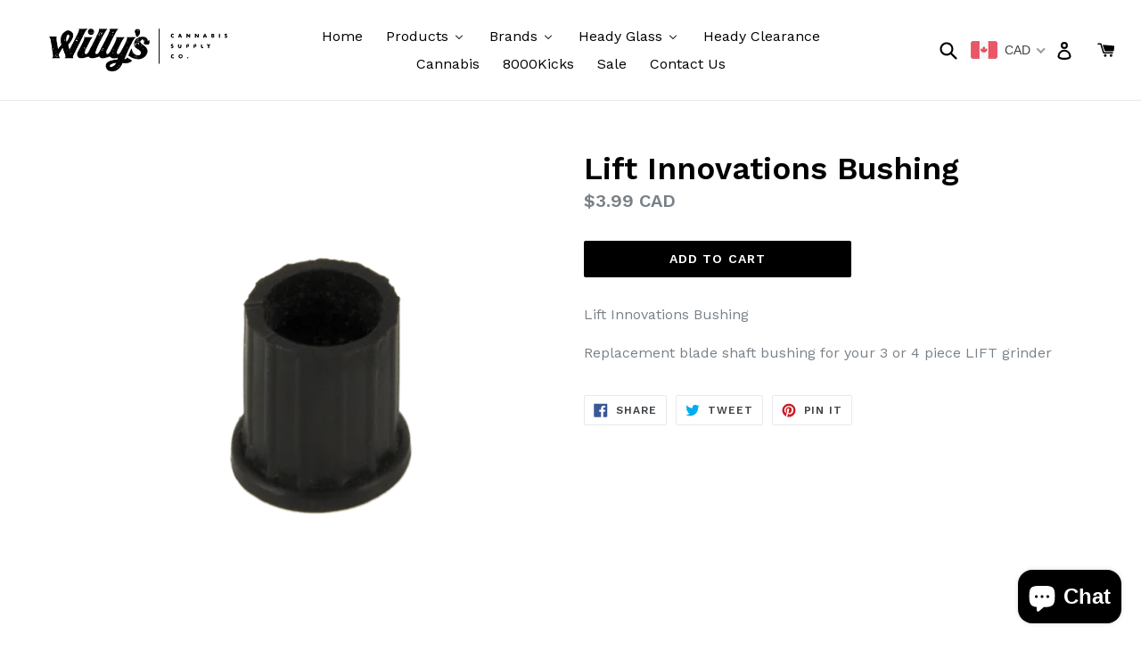

--- FILE ---
content_type: text/html; charset=utf-8
request_url: https://willys420.com/products/lift-innovations-bushing
body_size: 34624
content:
<!doctype html>
<!--[if IE 9]> <html class="ie9 no-js" lang="en"> <![endif]-->
<!--[if (gt IE 9)|!(IE)]><!--> <html class="no-js" lang="en"> <!--<![endif]-->
<head>
  <meta charset="utf-8">
  <meta http-equiv="X-UA-Compatible" content="IE=edge,chrome=1">
  <meta name="viewport" content="width=device-width,initial-scale=1">
  <meta name="theme-color" content="#000000">
  <link rel="canonical" href="https://willys420.com/products/lift-innovations-bushing">

  
    <link rel="shortcut icon" href="//willys420.com/cdn/shop/files/Willys-Icon-2.1.2-TheHand-Black_2_32x32.png?v=1676423405" type="image/png">
  

  
  <title>
    Lift Innovations Bushing
    
    
    
      &ndash; Willy&#39;s Cannabis Supply Co.
    
  </title>

  
    <meta name="description" content="Lift Innovations Bushing Replacement blade shaft bushing for your 3 or 4 piece LIFT grinder">
  

  <!-- /snippets/social-meta-tags.liquid -->




<meta property="og:site_name" content="Willy&#39;s Cannabis Supply Co.">
<meta property="og:url" content="https://willys420.com/products/lift-innovations-bushing">
<meta property="og:title" content="Lift Innovations Bushing">
<meta property="og:type" content="product">
<meta property="og:description" content="Lift Innovations Bushing Replacement blade shaft bushing for your 3 or 4 piece LIFT grinder">

  <meta property="og:price:amount" content="3.99">
  <meta property="og:price:currency" content="CAD">

<meta property="og:image" content="http://willys420.com/cdn/shop/products/BB_45deg_1_07_2018_1024x1024_919129d7-f58e-4c40-bdba-9d930626292f_1200x1200.png?v=1558907146">
<meta property="og:image:secure_url" content="https://willys420.com/cdn/shop/products/BB_45deg_1_07_2018_1024x1024_919129d7-f58e-4c40-bdba-9d930626292f_1200x1200.png?v=1558907146">


<meta name="twitter:card" content="summary_large_image">
<meta name="twitter:title" content="Lift Innovations Bushing">
<meta name="twitter:description" content="Lift Innovations Bushing Replacement blade shaft bushing for your 3 or 4 piece LIFT grinder">


  <link href="//willys420.com/cdn/shop/t/1/assets/theme.scss.css?v=172697628825688988421699962792" rel="stylesheet" type="text/css" media="all" />
  

  <link href="//fonts.googleapis.com/css?family=Work+Sans:400,700" rel="stylesheet" type="text/css" media="all" />


  

    <link href="//fonts.googleapis.com/css?family=Work+Sans:600" rel="stylesheet" type="text/css" media="all" />
  



  <script>
    var theme = {
      strings: {
        addToCart: "Add to cart",
        soldOut: "Sold out",
        unavailable: "Unavailable",
        showMore: "Show More",
        showLess: "Show Less",
        addressError: "Error looking up that address",
        addressNoResults: "No results for that address",
        addressQueryLimit: "You have exceeded the Google API usage limit. Consider upgrading to a \u003ca href=\"https:\/\/developers.google.com\/maps\/premium\/usage-limits\"\u003ePremium Plan\u003c\/a\u003e.",
        authError: "There was a problem authenticating your Google Maps account."
      },
      moneyFormat: "\u003cspan class=money\u003e${{amount}}\u003c\/span\u003e"
    }

    document.documentElement.className = document.documentElement.className.replace('no-js', 'js');
  </script>

  <!--[if (lte IE 9) ]><script src="//willys420.com/cdn/shop/t/1/assets/match-media.min.js?v=22265819453975888031513283170" type="text/javascript"></script><![endif]-->

  

  <!--[if (gt IE 9)|!(IE)]><!--><script src="//willys420.com/cdn/shop/t/1/assets/lazysizes.js?v=68441465964607740661513283170" async="async"></script><!--<![endif]-->
  <!--[if lte IE 9]><script src="//willys420.com/cdn/shop/t/1/assets/lazysizes.min.js?v=1151"></script><![endif]-->

  <!--[if (gt IE 9)|!(IE)]><!--><script src="//willys420.com/cdn/shop/t/1/assets/vendor.js?v=136118274122071307521513283171" defer="defer"></script><!--<![endif]-->
  <!--[if lte IE 9]><script src="//willys420.com/cdn/shop/t/1/assets/vendor.js?v=136118274122071307521513283171"></script><![endif]-->

  <!--[if (gt IE 9)|!(IE)]><!--><script src="//willys420.com/cdn/shop/t/1/assets/theme.js?v=100941840194216329191513283171" defer="defer"></script><!--<![endif]-->
  <!--[if lte IE 9]><script src="//willys420.com/cdn/shop/t/1/assets/theme.js?v=100941840194216329191513283171"></script><![endif]-->

  <script>window.performance && window.performance.mark && window.performance.mark('shopify.content_for_header.start');</script><meta id="shopify-digital-wallet" name="shopify-digital-wallet" content="/26433994/digital_wallets/dialog">
<link rel="alternate" type="application/json+oembed" href="https://willys420.com/products/lift-innovations-bushing.oembed">
<script async="async" src="/checkouts/internal/preloads.js?locale=en-CA"></script>
<script id="shopify-features" type="application/json">{"accessToken":"d49ffb04eed2f882318c88ff2c188ac4","betas":["rich-media-storefront-analytics"],"domain":"willys420.com","predictiveSearch":true,"shopId":26433994,"locale":"en"}</script>
<script>var Shopify = Shopify || {};
Shopify.shop = "willys420.myshopify.com";
Shopify.locale = "en";
Shopify.currency = {"active":"CAD","rate":"1.0"};
Shopify.country = "CA";
Shopify.theme = {"name":"Debut","id":15035858987,"schema_name":"Debut","schema_version":"1.9.1","theme_store_id":796,"role":"main"};
Shopify.theme.handle = "null";
Shopify.theme.style = {"id":null,"handle":null};
Shopify.cdnHost = "willys420.com/cdn";
Shopify.routes = Shopify.routes || {};
Shopify.routes.root = "/";</script>
<script type="module">!function(o){(o.Shopify=o.Shopify||{}).modules=!0}(window);</script>
<script>!function(o){function n(){var o=[];function n(){o.push(Array.prototype.slice.apply(arguments))}return n.q=o,n}var t=o.Shopify=o.Shopify||{};t.loadFeatures=n(),t.autoloadFeatures=n()}(window);</script>
<script id="shop-js-analytics" type="application/json">{"pageType":"product"}</script>
<script defer="defer" async type="module" src="//willys420.com/cdn/shopifycloud/shop-js/modules/v2/client.init-shop-cart-sync_BdyHc3Nr.en.esm.js"></script>
<script defer="defer" async type="module" src="//willys420.com/cdn/shopifycloud/shop-js/modules/v2/chunk.common_Daul8nwZ.esm.js"></script>
<script type="module">
  await import("//willys420.com/cdn/shopifycloud/shop-js/modules/v2/client.init-shop-cart-sync_BdyHc3Nr.en.esm.js");
await import("//willys420.com/cdn/shopifycloud/shop-js/modules/v2/chunk.common_Daul8nwZ.esm.js");

  window.Shopify.SignInWithShop?.initShopCartSync?.({"fedCMEnabled":true,"windoidEnabled":true});

</script>
<script>(function() {
  var isLoaded = false;
  function asyncLoad() {
    if (isLoaded) return;
    isLoaded = true;
    var urls = ["https:\/\/cdn.jsdelivr.net\/gh\/apphq\/slidecart-dist@master\/slidecarthq-forward.js?4\u0026shop=willys420.myshopify.com","https:\/\/cdn.shopify.com\/s\/files\/1\/2643\/3994\/t\/1\/assets\/subscribe-it.js?v=1667237362\u0026shop=willys420.myshopify.com","\/\/cdn.shopify.com\/proxy\/b2645fdd539791cff2d9b2caf3f06b3a8c39867ba032a15751ccd06ff6457518\/obscure-escarpment-2240.herokuapp.com\/js\/best_custom_product_options.js?shop=willys420.myshopify.com\u0026sp-cache-control=cHVibGljLCBtYXgtYWdlPTkwMA","https:\/\/tnc-app.herokuapp.com\/get_script\/3d501c32a67f11eda61d5a471b03a5e7.js?v=48793\u0026shop=willys420.myshopify.com","https:\/\/cdn.hextom.com\/js\/freeshippingbar.js?shop=willys420.myshopify.com"];
    for (var i = 0; i < urls.length; i++) {
      var s = document.createElement('script');
      s.type = 'text/javascript';
      s.async = true;
      s.src = urls[i];
      var x = document.getElementsByTagName('script')[0];
      x.parentNode.insertBefore(s, x);
    }
  };
  if(window.attachEvent) {
    window.attachEvent('onload', asyncLoad);
  } else {
    window.addEventListener('load', asyncLoad, false);
  }
})();</script>
<script id="__st">var __st={"a":26433994,"offset":-18000,"reqid":"d40f0872-335d-4890-ac8e-08461f626b50-1768988757","pageurl":"willys420.com\/products\/lift-innovations-bushing","u":"00783bcbb255","p":"product","rtyp":"product","rid":1798785859627};</script>
<script>window.ShopifyPaypalV4VisibilityTracking = true;</script>
<script id="captcha-bootstrap">!function(){'use strict';const t='contact',e='account',n='new_comment',o=[[t,t],['blogs',n],['comments',n],[t,'customer']],c=[[e,'customer_login'],[e,'guest_login'],[e,'recover_customer_password'],[e,'create_customer']],r=t=>t.map((([t,e])=>`form[action*='/${t}']:not([data-nocaptcha='true']) input[name='form_type'][value='${e}']`)).join(','),a=t=>()=>t?[...document.querySelectorAll(t)].map((t=>t.form)):[];function s(){const t=[...o],e=r(t);return a(e)}const i='password',u='form_key',d=['recaptcha-v3-token','g-recaptcha-response','h-captcha-response',i],f=()=>{try{return window.sessionStorage}catch{return}},m='__shopify_v',_=t=>t.elements[u];function p(t,e,n=!1){try{const o=window.sessionStorage,c=JSON.parse(o.getItem(e)),{data:r}=function(t){const{data:e,action:n}=t;return t[m]||n?{data:e,action:n}:{data:t,action:n}}(c);for(const[e,n]of Object.entries(r))t.elements[e]&&(t.elements[e].value=n);n&&o.removeItem(e)}catch(o){console.error('form repopulation failed',{error:o})}}const l='form_type',E='cptcha';function T(t){t.dataset[E]=!0}const w=window,h=w.document,L='Shopify',v='ce_forms',y='captcha';let A=!1;((t,e)=>{const n=(g='f06e6c50-85a8-45c8-87d0-21a2b65856fe',I='https://cdn.shopify.com/shopifycloud/storefront-forms-hcaptcha/ce_storefront_forms_captcha_hcaptcha.v1.5.2.iife.js',D={infoText:'Protected by hCaptcha',privacyText:'Privacy',termsText:'Terms'},(t,e,n)=>{const o=w[L][v],c=o.bindForm;if(c)return c(t,g,e,D).then(n);var r;o.q.push([[t,g,e,D],n]),r=I,A||(h.body.append(Object.assign(h.createElement('script'),{id:'captcha-provider',async:!0,src:r})),A=!0)});var g,I,D;w[L]=w[L]||{},w[L][v]=w[L][v]||{},w[L][v].q=[],w[L][y]=w[L][y]||{},w[L][y].protect=function(t,e){n(t,void 0,e),T(t)},Object.freeze(w[L][y]),function(t,e,n,w,h,L){const[v,y,A,g]=function(t,e,n){const i=e?o:[],u=t?c:[],d=[...i,...u],f=r(d),m=r(i),_=r(d.filter((([t,e])=>n.includes(e))));return[a(f),a(m),a(_),s()]}(w,h,L),I=t=>{const e=t.target;return e instanceof HTMLFormElement?e:e&&e.form},D=t=>v().includes(t);t.addEventListener('submit',(t=>{const e=I(t);if(!e)return;const n=D(e)&&!e.dataset.hcaptchaBound&&!e.dataset.recaptchaBound,o=_(e),c=g().includes(e)&&(!o||!o.value);(n||c)&&t.preventDefault(),c&&!n&&(function(t){try{if(!f())return;!function(t){const e=f();if(!e)return;const n=_(t);if(!n)return;const o=n.value;o&&e.removeItem(o)}(t);const e=Array.from(Array(32),(()=>Math.random().toString(36)[2])).join('');!function(t,e){_(t)||t.append(Object.assign(document.createElement('input'),{type:'hidden',name:u})),t.elements[u].value=e}(t,e),function(t,e){const n=f();if(!n)return;const o=[...t.querySelectorAll(`input[type='${i}']`)].map((({name:t})=>t)),c=[...d,...o],r={};for(const[a,s]of new FormData(t).entries())c.includes(a)||(r[a]=s);n.setItem(e,JSON.stringify({[m]:1,action:t.action,data:r}))}(t,e)}catch(e){console.error('failed to persist form',e)}}(e),e.submit())}));const S=(t,e)=>{t&&!t.dataset[E]&&(n(t,e.some((e=>e===t))),T(t))};for(const o of['focusin','change'])t.addEventListener(o,(t=>{const e=I(t);D(e)&&S(e,y())}));const B=e.get('form_key'),M=e.get(l),P=B&&M;t.addEventListener('DOMContentLoaded',(()=>{const t=y();if(P)for(const e of t)e.elements[l].value===M&&p(e,B);[...new Set([...A(),...v().filter((t=>'true'===t.dataset.shopifyCaptcha))])].forEach((e=>S(e,t)))}))}(h,new URLSearchParams(w.location.search),n,t,e,['guest_login'])})(!0,!0)}();</script>
<script integrity="sha256-4kQ18oKyAcykRKYeNunJcIwy7WH5gtpwJnB7kiuLZ1E=" data-source-attribution="shopify.loadfeatures" defer="defer" src="//willys420.com/cdn/shopifycloud/storefront/assets/storefront/load_feature-a0a9edcb.js" crossorigin="anonymous"></script>
<script data-source-attribution="shopify.dynamic_checkout.dynamic.init">var Shopify=Shopify||{};Shopify.PaymentButton=Shopify.PaymentButton||{isStorefrontPortableWallets:!0,init:function(){window.Shopify.PaymentButton.init=function(){};var t=document.createElement("script");t.src="https://willys420.com/cdn/shopifycloud/portable-wallets/latest/portable-wallets.en.js",t.type="module",document.head.appendChild(t)}};
</script>
<script data-source-attribution="shopify.dynamic_checkout.buyer_consent">
  function portableWalletsHideBuyerConsent(e){var t=document.getElementById("shopify-buyer-consent"),n=document.getElementById("shopify-subscription-policy-button");t&&n&&(t.classList.add("hidden"),t.setAttribute("aria-hidden","true"),n.removeEventListener("click",e))}function portableWalletsShowBuyerConsent(e){var t=document.getElementById("shopify-buyer-consent"),n=document.getElementById("shopify-subscription-policy-button");t&&n&&(t.classList.remove("hidden"),t.removeAttribute("aria-hidden"),n.addEventListener("click",e))}window.Shopify?.PaymentButton&&(window.Shopify.PaymentButton.hideBuyerConsent=portableWalletsHideBuyerConsent,window.Shopify.PaymentButton.showBuyerConsent=portableWalletsShowBuyerConsent);
</script>
<script data-source-attribution="shopify.dynamic_checkout.cart.bootstrap">document.addEventListener("DOMContentLoaded",(function(){function t(){return document.querySelector("shopify-accelerated-checkout-cart, shopify-accelerated-checkout")}if(t())Shopify.PaymentButton.init();else{new MutationObserver((function(e,n){t()&&(Shopify.PaymentButton.init(),n.disconnect())})).observe(document.body,{childList:!0,subtree:!0})}}));
</script>

<script>window.performance && window.performance.mark && window.performance.mark('shopify.content_for_header.end');</script>
<!-- BEGIN app block: shopify://apps/beast-currency-converter/blocks/doubly/267afa86-a419-4d5b-a61b-556038e7294d -->


	<script>
		var DoublyGlobalCurrency, catchXHR = true, bccAppVersion = 1;
       	var DoublyGlobal = {
			theme : 'flags_theme',
			spanClass : 'money',
			cookieName : '_g1688830917',
			ratesUrl :  'https://init.grizzlyapps.com/9e32c84f0db4f7b1eb40c32bdb0bdea9',
			geoUrl : 'https://currency.grizzlyapps.com/83d400c612f9a099fab8f76dcab73a48',
			shopCurrency : 'CAD',
            allowedCurrencies : '["CAD","USD","EUR","GBP","AUD"]',
			countriesJSON : '[]',
			currencyMessage : 'All orders are processed in CAD. While the content of your cart is currently displayed in <span class="selected-currency"></span>, you will checkout using CAD at the most current exchange rate.',
            currencyFormat : 'money_with_currency_format',
			euroFormat : 'amount',
            removeDecimals : 0,
            roundDecimals : 0,
            roundTo : '99',
            autoSwitch : 0,
			showPriceOnHover : 0,
            showCurrencyMessage : false,
			hideConverter : '',
			forceJqueryLoad : false,
			beeketing : true,
			themeScript : '',
			customerScriptBefore : '',
			customerScriptAfter : '',
			debug: false
		};

		<!-- inline script: fixes + various plugin js functions -->
		DoublyGlobal.themeScript = "if(DoublyGlobal.debug) debugger;if(!window.jQueryGrizzly) { var script = document.createElement('script'); script.type = \"text\/javascript\"; script.src = \"\/\/ajax.googleapis.com\/ajax\/libs\/jquery\/1.11.1\/jquery.min.js\"; document.getElementsByTagName('head')[0].appendChild(script); } var right = 35; var searchRight = 0; var accountPresentMargin = ''; if(jQueryGrizzly('.site-header__icons-wrapper .site-header__account').length!==0) { right = 80; searchRight = 45; accountPresentMargin = '.site-header__icons-wrapper {margin-right: -30px;} .doubly-wrapper { padding-left:15px; } @media screen and (min-width:750px) and (max-width:900px) { .logo--center .doubly-nice-select.slim .current .flags {display:none;} } @media screen and (max-width:400px) { .doubly-wrapper { padding-left:10px; margin-right:-5px; right:0px; } .site-header__icons-wrapper .doubly-wrapper .doubly-nice-select:after { content:none; } } @media screen and (max-width:350px) { .doubly-wrapper { right:0px !important; } }'; } jQueryGrizzly('head').append('<style> .doubly-wrapper {position: absolute; margin-top: -10px; top: 50%; right: '+right+'px;} .logo--left .site-header__search {padding-right: '+(searchRight+130)+'px !important;} '+accountPresentMargin+' @media screen and (min-width:801px) and (max-width:950px) { .logo--left .doubly-nice-select.slim .current .flags {display:none;} .logo--left .site-header__search {padding-right: '+(searchRight+90)+'px;} } @media screen and (min-width:750px) and (max-width:800px) { .logo--left .doubly-nice-select:after {border: 0px;} .logo--left .doubly-nice-select {padding-right: 0px !important;} .logo--left .doubly-nice-select.slim .current .flags {display:none;} .logo--left .site-header__search {padding-right: '+(searchRight+70)+'px;} } @media screen and (max-width:749px) { .site-header .grid .grid__item.medium-up--one-quarter:last-child {width: 70% ;} .site-header .grid .grid__item.medium-up--one-quarter {width: 30% ;} .doubly-wrapper {float: none; display: inline-block; position: relative; right:-5px ;margin-top:0 ;top:0; vertical-align: middle;} .site-header__icons-wrapper {margin-right: -10px;} .site-header__cart { padding-right:10px !important; } } @media screen and (max-width:749px) and (min-width:381px) { .site-header__cart { padding-right:10px !important; } } @media screen and (max-width:381px) { .doubly-nice-select.slim .current .flags {display:none;} } @media screen and (max-width:350px) { .doubly-wrapper .doubly-nice-select { padding-right:3px !important; } .site-header__icons-wrapper .doubly-nice-select:after { content:none; } } <\/style>'); var setRelative = false; if (jQueryGrizzly('.site-header__icons-wrapper .site-header__cart').css('position') == 'relative') { setRelative = true; } if (setRelative) { jQueryGrizzly('head').append('<style> @media screen and (max-width:1050px) and (min-width:800px) { .doubly-wrapper .doubly-nice-select::after { display:none; } } @media screen and (min-width:750px) { .logo--left .site-header__search { padding-right:0px !important; } .site-header__icons-wrapper .doubly-nice-select.slim .current .flags { display:initial !important; } .site-header__icons-wrapper .doubly-wrapper { position:relative; float:none; display:inline-block; margin:0; right:0; top:0; } } @media screen and (min-width:382px) and (max-width:749px) { .doubly-wrapper { width:110px; top:2px; margin-left:-15px; } } @media screen and (max-width:350px) { .doubly-wrapper .doubly-nice-select.right .list { right:-30px; } } <\/style>'); } if (jQueryGrizzly('.cart .doubly-message').length==0) { jQueryGrizzly('.cart .cart__footer').before('<div class=\"doubly-message\"><\/div>'); } jQueryGrizzly('.site-header__icons-wrapper a.site-header__cart').after('<div class=\"doubly-wrapper\"><\/div>'); function afterCurrencySwitcherInit() { jQueryGrizzly('.doubly-wrapper .doubly-nice-select').addClass('slim'); } function reinterpretMoney() { jQueryGrizzly('.grid-view-item.product-card .price.price--listing dd>.price-item').each(function() { if(jQueryGrizzly(this).text().trim().length > 0 && jQueryGrizzly(this).find('span.money').length==0 && jQueryGrizzly(this).text().trim().indexOf('<span class=money>') !== -1) { var initialText = jQueryGrizzly(this).text().trim(); jQueryGrizzly(this).html(initialText); } }); jQueryGrizzly('.template-search .price.price--listing dd>.price-item').each(function() { if(jQueryGrizzly(this).text().trim().length > 0 && jQueryGrizzly(this).find('span.money').length==0 && jQueryGrizzly(this).text().trim().indexOf('<span class=money>') !== -1) { var initialText = jQueryGrizzly(this).text().trim(); jQueryGrizzly(this).html(initialText); } }); } reinterpretMoney(); setTimeout(function() { reinterpretMoney(); },1000);";
                    DoublyGlobal.initNiceSelect = function(){
                        !function(e) {
                            e.fn.niceSelect = function() {
                                this.each(function() {
                                    var s = e(this);
                                    var t = s.next()
                                    , n = s.find('option')
                                    , a = s.find('option:selected');
                                    t.find('.current').html('<span class="flags flags-' + a.data('country') + '"></span> &nbsp;' + a.data('display') || a.text());
                                }),
                                e(document).off('.nice_select'),
                                e(document).on('click.nice_select', '.doubly-nice-select.doubly-nice-select', function(s) {
                                    var t = e(this);
                                    e('.doubly-nice-select').not(t).removeClass('open'),
                                    t.toggleClass('open'),
                                    t.hasClass('open') ? (t.find('.option'),
                                    t.find('.focus').removeClass('focus'),
                                    t.find('.selected').addClass('focus')) : t.focus()
                                }),
                                e(document).on('click.nice_select', function(s) {
                                    0 === e(s.target).closest('.doubly-nice-select').length && e('.doubly-nice-select').removeClass('open').find('.option')
                                }),
                                e(document).on('click.nice_select', '.doubly-nice-select .option', function(s) {
                                    var t = e(this);
                                    e('.doubly-nice-select').each(function() {
                                        var s = e(this).find('.option[data-value="' + t.data('value') + '"]')
                                        , n = s.closest('.doubly-nice-select');
                                        n.find('.selected').removeClass('selected'),
                                        s.addClass('selected');
                                        var a = '<span class="flags flags-' + s.data('country') + '"></span> &nbsp;' + s.data('display') || s.text();
                                        n.find('.current').html(a),
                                        n.prev('select').val(s.data('value')).trigger('change')
                                    })
                                }),
                                e(document).on('keydown.nice_select', '.doubly-nice-select', function(s) {
                                    var t = e(this)
                                    , n = e(t.find('.focus') || t.find('.list .option.selected'));
                                    if (32 == s.keyCode || 13 == s.keyCode)
                                        return t.hasClass('open') ? n.trigger('click') : t.trigger('click'),
                                        !1;
                                    if (40 == s.keyCode)
                                        return t.hasClass('open') ? n.next().length > 0 && (t.find('.focus').removeClass('focus'),
                                        n.next().addClass('focus')) : t.trigger('click'),
                                        !1;
                                    if (38 == s.keyCode)
                                        return t.hasClass('open') ? n.prev().length > 0 && (t.find('.focus').removeClass('focus'),
                                        n.prev().addClass('focus')) : t.trigger('click'),
                                        !1;
                                    if (27 == s.keyCode)
                                        t.hasClass('open') && t.trigger('click');
                                    else if (9 == s.keyCode && t.hasClass('open'))
                                        return !1
                                })
                            }
                        }(jQueryGrizzly);
                    };
                DoublyGlobal.addSelect = function(){
                    /* add select in select wrapper or body */  
                    if (jQueryGrizzly('.doubly-wrapper').length>0) { 
                        var doublyWrapper = '.doubly-wrapper';
                    } else if (jQueryGrizzly('.doubly-float').length==0) {
                        var doublyWrapper = '.doubly-float';
                        jQueryGrizzly('body').append('<div class="doubly-float"></div>');
                    }
                    document.querySelectorAll(doublyWrapper).forEach(function(el) {
                        el.insertAdjacentHTML('afterbegin', '<select class="currency-switcher right" name="doubly-currencies"><option value="CAD" data-country="Canada" data-currency-symbol="&#36;" data-display="CAD">Canadian Dollar</option><option value="USD" data-country="United-States" data-currency-symbol="&#36;" data-display="USD">US Dollar</option><option value="EUR" data-country="European-Union" data-currency-symbol="&#8364;" data-display="EUR">Euro</option><option value="GBP" data-country="United-Kingdom" data-currency-symbol="&#163;" data-display="GBP">British Pound Sterling</option><option value="AUD" data-country="Australia" data-currency-symbol="&#36;" data-display="AUD">Australian Dollar</option></select> <div class="doubly-nice-select currency-switcher right" data-nosnippet> <span class="current notranslate"></span> <ul class="list"> <li class="option notranslate" data-value="CAD" data-country="Canada" data-currency-symbol="&#36;" data-display="CAD"><span class="flags flags-Canada"></span> &nbsp;Canadian Dollar</li><li class="option notranslate" data-value="USD" data-country="United-States" data-currency-symbol="&#36;" data-display="USD"><span class="flags flags-United-States"></span> &nbsp;US Dollar</li><li class="option notranslate" data-value="EUR" data-country="European-Union" data-currency-symbol="&#8364;" data-display="EUR"><span class="flags flags-European-Union"></span> &nbsp;Euro</li><li class="option notranslate" data-value="GBP" data-country="United-Kingdom" data-currency-symbol="&#163;" data-display="GBP"><span class="flags flags-United-Kingdom"></span> &nbsp;British Pound Sterling</li><li class="option notranslate" data-value="AUD" data-country="Australia" data-currency-symbol="&#36;" data-display="AUD"><span class="flags flags-Australia"></span> &nbsp;Australian Dollar</li> </ul> </div>');
                    });
                }
		var bbb = "";
	</script>
	
	
	<!-- inline styles -->
	<style> 
		
		.flags{background-image:url("https://cdn.shopify.com/extensions/01997e3d-dbe8-7f57-a70f-4120f12c2b07/currency-54/assets/currency-flags.png")}
		.flags-small{background-image:url("https://cdn.shopify.com/extensions/01997e3d-dbe8-7f57-a70f-4120f12c2b07/currency-54/assets/currency-flags-small.png")}
		select.currency-switcher{display:none}.doubly-nice-select{-webkit-tap-highlight-color:transparent;background-color:#fff;border-radius:5px;border:1px solid #e8e8e8;box-sizing:border-box;cursor:pointer;display:block;float:left;font-family:"Helvetica Neue",Arial;font-size:14px;font-weight:400;height:42px;line-height:40px;outline:0;padding-left:12px;padding-right:30px;position:relative;text-align:left!important;transition:none;/*transition:all .2s ease-in-out;*/-webkit-user-select:none;-moz-user-select:none;-ms-user-select:none;user-select:none;white-space:nowrap;width:auto}.doubly-nice-select:hover{border-color:#dbdbdb}.doubly-nice-select.open,.doubly-nice-select:active,.doubly-nice-select:focus{border-color:#88bfff}.doubly-nice-select:after{border-bottom:2px solid #999;border-right:2px solid #999;content:"";display:block;height:5px;box-sizing:content-box;pointer-events:none;position:absolute;right:14px;top:16px;-webkit-transform-origin:66% 66%;transform-origin:66% 66%;-webkit-transform:rotate(45deg);transform:rotate(45deg);transition:transform .15s ease-in-out;width:5px}.doubly-nice-select.open:after{-webkit-transform:rotate(-135deg);transform:rotate(-135deg)}.doubly-nice-select.open .list{opacity:1;pointer-events:auto;-webkit-transform:scale(1) translateY(0);transform:scale(1) translateY(0); z-index:1000000 !important;}.doubly-nice-select.disabled{border-color:#ededed;color:#999;pointer-events:none}.doubly-nice-select.disabled:after{border-color:#ccc}.doubly-nice-select.wide{width:100%}.doubly-nice-select.wide .list{left:0!important;right:0!important}.doubly-nice-select.right{float:right}.doubly-nice-select.right .list{left:auto;right:0}.doubly-nice-select.small{font-size:12px;height:36px;line-height:34px}.doubly-nice-select.small:after{height:4px;width:4px}.flags-Afghanistan,.flags-Albania,.flags-Algeria,.flags-Andorra,.flags-Angola,.flags-Antigua-and-Barbuda,.flags-Argentina,.flags-Armenia,.flags-Aruba,.flags-Australia,.flags-Austria,.flags-Azerbaijan,.flags-Bahamas,.flags-Bahrain,.flags-Bangladesh,.flags-Barbados,.flags-Belarus,.flags-Belgium,.flags-Belize,.flags-Benin,.flags-Bermuda,.flags-Bhutan,.flags-Bitcoin,.flags-Bolivia,.flags-Bosnia-and-Herzegovina,.flags-Botswana,.flags-Brazil,.flags-Brunei,.flags-Bulgaria,.flags-Burkina-Faso,.flags-Burundi,.flags-Cambodia,.flags-Cameroon,.flags-Canada,.flags-Cape-Verde,.flags-Cayman-Islands,.flags-Central-African-Republic,.flags-Chad,.flags-Chile,.flags-China,.flags-Colombia,.flags-Comoros,.flags-Congo-Democratic,.flags-Congo-Republic,.flags-Costa-Rica,.flags-Cote-d_Ivoire,.flags-Croatia,.flags-Cuba,.flags-Curacao,.flags-Cyprus,.flags-Czech-Republic,.flags-Denmark,.flags-Djibouti,.flags-Dominica,.flags-Dominican-Republic,.flags-East-Timor,.flags-Ecuador,.flags-Egypt,.flags-El-Salvador,.flags-Equatorial-Guinea,.flags-Eritrea,.flags-Estonia,.flags-Ethiopia,.flags-European-Union,.flags-Falkland-Islands,.flags-Fiji,.flags-Finland,.flags-France,.flags-Gabon,.flags-Gambia,.flags-Georgia,.flags-Germany,.flags-Ghana,.flags-Gibraltar,.flags-Grecee,.flags-Grenada,.flags-Guatemala,.flags-Guernsey,.flags-Guinea,.flags-Guinea-Bissau,.flags-Guyana,.flags-Haiti,.flags-Honduras,.flags-Hong-Kong,.flags-Hungary,.flags-IMF,.flags-Iceland,.flags-India,.flags-Indonesia,.flags-Iran,.flags-Iraq,.flags-Ireland,.flags-Isle-of-Man,.flags-Israel,.flags-Italy,.flags-Jamaica,.flags-Japan,.flags-Jersey,.flags-Jordan,.flags-Kazakhstan,.flags-Kenya,.flags-Korea-North,.flags-Korea-South,.flags-Kosovo,.flags-Kuwait,.flags-Kyrgyzstan,.flags-Laos,.flags-Latvia,.flags-Lebanon,.flags-Lesotho,.flags-Liberia,.flags-Libya,.flags-Liechtenstein,.flags-Lithuania,.flags-Luxembourg,.flags-Macao,.flags-Macedonia,.flags-Madagascar,.flags-Malawi,.flags-Malaysia,.flags-Maldives,.flags-Mali,.flags-Malta,.flags-Marshall-Islands,.flags-Mauritania,.flags-Mauritius,.flags-Mexico,.flags-Micronesia-_Federated_,.flags-Moldova,.flags-Monaco,.flags-Mongolia,.flags-Montenegro,.flags-Morocco,.flags-Mozambique,.flags-Myanmar,.flags-Namibia,.flags-Nauru,.flags-Nepal,.flags-Netherlands,.flags-New-Zealand,.flags-Nicaragua,.flags-Niger,.flags-Nigeria,.flags-Norway,.flags-Oman,.flags-Pakistan,.flags-Palau,.flags-Panama,.flags-Papua-New-Guinea,.flags-Paraguay,.flags-Peru,.flags-Philippines,.flags-Poland,.flags-Portugal,.flags-Qatar,.flags-Romania,.flags-Russia,.flags-Rwanda,.flags-Saint-Helena,.flags-Saint-Kitts-and-Nevis,.flags-Saint-Lucia,.flags-Saint-Vincent-and-the-Grenadines,.flags-Samoa,.flags-San-Marino,.flags-Sao-Tome-and-Principe,.flags-Saudi-Arabia,.flags-Seborga,.flags-Senegal,.flags-Serbia,.flags-Seychelles,.flags-Sierra-Leone,.flags-Singapore,.flags-Slovakia,.flags-Slovenia,.flags-Solomon-Islands,.flags-Somalia,.flags-South-Africa,.flags-South-Sudan,.flags-Spain,.flags-Sri-Lanka,.flags-Sudan,.flags-Suriname,.flags-Swaziland,.flags-Sweden,.flags-Switzerland,.flags-Syria,.flags-Taiwan,.flags-Tajikistan,.flags-Tanzania,.flags-Thailand,.flags-Togo,.flags-Tonga,.flags-Trinidad-and-Tobago,.flags-Tunisia,.flags-Turkey,.flags-Turkmenistan,.flags-Tuvalu,.flags-Uganda,.flags-Ukraine,.flags-United-Arab-Emirates,.flags-United-Kingdom,.flags-United-States,.flags-Uruguay,.flags-Uzbekistan,.flags-Vanuatu,.flags-Vatican-City,.flags-Venezuela,.flags-Vietnam,.flags-Wallis-and-Futuna,.flags-XAG,.flags-XAU,.flags-XPT,.flags-Yemen,.flags-Zambia,.flags-Zimbabwe{width:30px;height:20px}.doubly-nice-select.small .option{line-height:34px;min-height:34px}.doubly-nice-select .list{background-color:#fff;border-radius:5px;box-shadow:0 0 0 1px rgba(68,68,68,.11);box-sizing:border-box;margin:4px 0 0!important;opacity:0;overflow:scroll;overflow-x:hidden;padding:0;pointer-events:none;position:absolute;top:100%;max-height:260px;left:0;-webkit-transform-origin:50% 0;transform-origin:50% 0;-webkit-transform:scale(.75) translateY(-21px);transform:scale(.75) translateY(-21px);transition:all .2s cubic-bezier(.5,0,0,1.25),opacity .15s ease-out;z-index:100000}.doubly-nice-select .current img,.doubly-nice-select .option img{vertical-align:top;padding-top:10px}.doubly-nice-select .list:hover .option:not(:hover){background-color:transparent!important}.doubly-nice-select .option{font-size:13px !important;float:none!important;text-align:left !important;margin:0px !important;font-family:Helvetica Neue,Arial !important;letter-spacing:normal;text-transform:none;display:block!important;cursor:pointer;font-weight:400;line-height:40px!important;list-style:none;min-height:40px;min-width:55px;margin-bottom:0;outline:0;padding-left:18px!important;padding-right:52px!important;text-align:left;transition:all .2s}.doubly-nice-select .option.focus,.doubly-nice-select .option.selected.focus,.doubly-nice-select .option:hover{background-color:#f6f6f6}.doubly-nice-select .option.selected{font-weight:700}.doubly-nice-select .current img{line-height:45px}.doubly-nice-select.slim{padding:0 18px 0 0;height:20px;line-height:20px;border:0;background:0 0!important}.doubly-nice-select.slim .current .flags{margin-top:0 !important}.doubly-nice-select.slim:after{right:4px;top:6px}.flags{background-repeat:no-repeat;display:block;margin:10px 4px 0 0 !important;float:left}.flags-Zimbabwe{background-position:-5px -5px}.flags-Zambia{background-position:-45px -5px}.flags-Yemen{background-position:-85px -5px}.flags-Vietnam{background-position:-125px -5px}.flags-Venezuela{background-position:-165px -5px}.flags-Vatican-City{background-position:-205px -5px}.flags-Vanuatu{background-position:-245px -5px}.flags-Uzbekistan{background-position:-285px -5px}.flags-Uruguay{background-position:-325px -5px}.flags-United-States{background-position:-365px -5px}.flags-United-Kingdom{background-position:-405px -5px}.flags-United-Arab-Emirates{background-position:-445px -5px}.flags-Ukraine{background-position:-5px -35px}.flags-Uganda{background-position:-45px -35px}.flags-Tuvalu{background-position:-85px -35px}.flags-Turkmenistan{background-position:-125px -35px}.flags-Turkey{background-position:-165px -35px}.flags-Tunisia{background-position:-205px -35px}.flags-Trinidad-and-Tobago{background-position:-245px -35px}.flags-Tonga{background-position:-285px -35px}.flags-Togo{background-position:-325px -35px}.flags-Thailand{background-position:-365px -35px}.flags-Tanzania{background-position:-405px -35px}.flags-Tajikistan{background-position:-445px -35px}.flags-Taiwan{background-position:-5px -65px}.flags-Syria{background-position:-45px -65px}.flags-Switzerland{background-position:-85px -65px}.flags-Sweden{background-position:-125px -65px}.flags-Swaziland{background-position:-165px -65px}.flags-Suriname{background-position:-205px -65px}.flags-Sudan{background-position:-245px -65px}.flags-Sri-Lanka{background-position:-285px -65px}.flags-Spain{background-position:-325px -65px}.flags-South-Sudan{background-position:-365px -65px}.flags-South-Africa{background-position:-405px -65px}.flags-Somalia{background-position:-445px -65px}.flags-Solomon-Islands{background-position:-5px -95px}.flags-Slovenia{background-position:-45px -95px}.flags-Slovakia{background-position:-85px -95px}.flags-Singapore{background-position:-125px -95px}.flags-Sierra-Leone{background-position:-165px -95px}.flags-Seychelles{background-position:-205px -95px}.flags-Serbia{background-position:-245px -95px}.flags-Senegal{background-position:-285px -95px}.flags-Saudi-Arabia{background-position:-325px -95px}.flags-Sao-Tome-and-Principe{background-position:-365px -95px}.flags-San-Marino{background-position:-405px -95px}.flags-Samoa{background-position:-445px -95px}.flags-Saint-Vincent-and-the-Grenadines{background-position:-5px -125px}.flags-Saint-Lucia{background-position:-45px -125px}.flags-Saint-Kitts-and-Nevis{background-position:-85px -125px}.flags-Rwanda{background-position:-125px -125px}.flags-Russia{background-position:-165px -125px}.flags-Romania{background-position:-205px -125px}.flags-Qatar{background-position:-245px -125px}.flags-Portugal{background-position:-285px -125px}.flags-Poland{background-position:-325px -125px}.flags-Philippines{background-position:-365px -125px}.flags-Peru{background-position:-405px -125px}.flags-Paraguay{background-position:-445px -125px}.flags-Papua-New-Guinea{background-position:-5px -155px}.flags-Panama{background-position:-45px -155px}.flags-Palau{background-position:-85px -155px}.flags-Pakistan{background-position:-125px -155px}.flags-Oman{background-position:-165px -155px}.flags-Norway{background-position:-205px -155px}.flags-Nigeria{background-position:-245px -155px}.flags-Niger{background-position:-285px -155px}.flags-Nicaragua{background-position:-325px -155px}.flags-New-Zealand{background-position:-365px -155px}.flags-Netherlands{background-position:-405px -155px}.flags-Nepal{background-position:-445px -155px}.flags-Nauru{background-position:-5px -185px}.flags-Namibia{background-position:-45px -185px}.flags-Myanmar{background-position:-85px -185px}.flags-Mozambique{background-position:-125px -185px}.flags-Morocco{background-position:-165px -185px}.flags-Montenegro{background-position:-205px -185px}.flags-Mongolia{background-position:-245px -185px}.flags-Monaco{background-position:-285px -185px}.flags-Moldova{background-position:-325px -185px}.flags-Micronesia-_Federated_{background-position:-365px -185px}.flags-Mexico{background-position:-405px -185px}.flags-Mauritius{background-position:-445px -185px}.flags-Mauritania{background-position:-5px -215px}.flags-Marshall-Islands{background-position:-45px -215px}.flags-Malta{background-position:-85px -215px}.flags-Mali{background-position:-125px -215px}.flags-Maldives{background-position:-165px -215px}.flags-Malaysia{background-position:-205px -215px}.flags-Malawi{background-position:-245px -215px}.flags-Madagascar{background-position:-285px -215px}.flags-Macedonia{background-position:-325px -215px}.flags-Luxembourg{background-position:-365px -215px}.flags-Lithuania{background-position:-405px -215px}.flags-Liechtenstein{background-position:-445px -215px}.flags-Libya{background-position:-5px -245px}.flags-Liberia{background-position:-45px -245px}.flags-Lesotho{background-position:-85px -245px}.flags-Lebanon{background-position:-125px -245px}.flags-Latvia{background-position:-165px -245px}.flags-Laos{background-position:-205px -245px}.flags-Kyrgyzstan{background-position:-245px -245px}.flags-Kuwait{background-position:-285px -245px}.flags-Kosovo{background-position:-325px -245px}.flags-Korea-South{background-position:-365px -245px}.flags-Korea-North{background-position:-405px -245px}.flags-Kiribati{width:30px;height:20px;background-position:-445px -245px}.flags-Kenya{background-position:-5px -275px}.flags-Kazakhstan{background-position:-45px -275px}.flags-Jordan{background-position:-85px -275px}.flags-Japan{background-position:-125px -275px}.flags-Jamaica{background-position:-165px -275px}.flags-Italy{background-position:-205px -275px}.flags-Israel{background-position:-245px -275px}.flags-Ireland{background-position:-285px -275px}.flags-Iraq{background-position:-325px -275px}.flags-Iran{background-position:-365px -275px}.flags-Indonesia{background-position:-405px -275px}.flags-India{background-position:-445px -275px}.flags-Iceland{background-position:-5px -305px}.flags-Hungary{background-position:-45px -305px}.flags-Honduras{background-position:-85px -305px}.flags-Haiti{background-position:-125px -305px}.flags-Guyana{background-position:-165px -305px}.flags-Guinea{background-position:-205px -305px}.flags-Guinea-Bissau{background-position:-245px -305px}.flags-Guatemala{background-position:-285px -305px}.flags-Grenada{background-position:-325px -305px}.flags-Grecee{background-position:-365px -305px}.flags-Ghana{background-position:-405px -305px}.flags-Germany{background-position:-445px -305px}.flags-Georgia{background-position:-5px -335px}.flags-Gambia{background-position:-45px -335px}.flags-Gabon{background-position:-85px -335px}.flags-France{background-position:-125px -335px}.flags-Finland{background-position:-165px -335px}.flags-Fiji{background-position:-205px -335px}.flags-Ethiopia{background-position:-245px -335px}.flags-Estonia{background-position:-285px -335px}.flags-Eritrea{background-position:-325px -335px}.flags-Equatorial-Guinea{background-position:-365px -335px}.flags-El-Salvador{background-position:-405px -335px}.flags-Egypt{background-position:-445px -335px}.flags-Ecuador{background-position:-5px -365px}.flags-East-Timor{background-position:-45px -365px}.flags-Dominican-Republic{background-position:-85px -365px}.flags-Dominica{background-position:-125px -365px}.flags-Djibouti{background-position:-165px -365px}.flags-Denmark{background-position:-205px -365px}.flags-Czech-Republic{background-position:-245px -365px}.flags-Cyprus{background-position:-285px -365px}.flags-Cuba{background-position:-325px -365px}.flags-Croatia{background-position:-365px -365px}.flags-Cote-d_Ivoire{background-position:-405px -365px}.flags-Costa-Rica{background-position:-445px -365px}.flags-Congo-Republic{background-position:-5px -395px}.flags-Congo-Democratic{background-position:-45px -395px}.flags-Comoros{background-position:-85px -395px}.flags-Colombia{background-position:-125px -395px}.flags-China{background-position:-165px -395px}.flags-Chile{background-position:-205px -395px}.flags-Chad{background-position:-245px -395px}.flags-Central-African-Republic{background-position:-285px -395px}.flags-Cape-Verde{background-position:-325px -395px}.flags-Canada{background-position:-365px -395px}.flags-Cameroon{background-position:-405px -395px}.flags-Cambodia{background-position:-445px -395px}.flags-Burundi{background-position:-5px -425px}.flags-Burkina-Faso{background-position:-45px -425px}.flags-Bulgaria{background-position:-85px -425px}.flags-Brunei{background-position:-125px -425px}.flags-Brazil{background-position:-165px -425px}.flags-Botswana{background-position:-205px -425px}.flags-Bosnia-and-Herzegovina{background-position:-245px -425px}.flags-Bolivia{background-position:-285px -425px}.flags-Bhutan{background-position:-325px -425px}.flags-Benin{background-position:-365px -425px}.flags-Belize{background-position:-405px -425px}.flags-Belgium{background-position:-445px -425px}.flags-Belarus{background-position:-5px -455px}.flags-Barbados{background-position:-45px -455px}.flags-Bangladesh{background-position:-85px -455px}.flags-Bahrain{background-position:-125px -455px}.flags-Bahamas{background-position:-165px -455px}.flags-Azerbaijan{background-position:-205px -455px}.flags-Austria{background-position:-245px -455px}.flags-Australia{background-position:-285px -455px}.flags-Armenia{background-position:-325px -455px}.flags-Argentina{background-position:-365px -455px}.flags-Antigua-and-Barbuda{background-position:-405px -455px}.flags-Andorra{background-position:-445px -455px}.flags-Algeria{background-position:-5px -485px}.flags-Albania{background-position:-45px -485px}.flags-Afghanistan{background-position:-85px -485px}.flags-Bermuda{background-position:-125px -485px}.flags-European-Union{background-position:-165px -485px}.flags-XPT{background-position:-205px -485px}.flags-XAU{background-position:-245px -485px}.flags-XAG{background-position:-285px -485px}.flags-Wallis-and-Futuna{background-position:-325px -485px}.flags-Seborga{background-position:-365px -485px}.flags-Aruba{background-position:-405px -485px}.flags-Angola{background-position:-445px -485px}.flags-Saint-Helena{background-position:-485px -5px}.flags-Macao{background-position:-485px -35px}.flags-Jersey{background-position:-485px -65px}.flags-Isle-of-Man{background-position:-485px -95px}.flags-IMF{background-position:-485px -125px}.flags-Hong-Kong{background-position:-485px -155px}.flags-Guernsey{background-position:-485px -185px}.flags-Gibraltar{background-position:-485px -215px}.flags-Falkland-Islands{background-position:-485px -245px}.flags-Curacao{background-position:-485px -275px}.flags-Cayman-Islands{background-position:-485px -305px}.flags-Bitcoin{background-position:-485px -335px}.flags-small{background-repeat:no-repeat;display:block;margin:5px 3px 0 0 !important;border:1px solid #fff;box-sizing:content-box;float:left}.doubly-nice-select.open .list .flags-small{margin-top:15px  !important}.flags-small.flags-Zimbabwe{width:15px;height:10px;background-position:0 0}.flags-small.flags-Zambia{width:15px;height:10px;background-position:-15px 0}.flags-small.flags-Yemen{width:15px;height:10px;background-position:-30px 0}.flags-small.flags-Vietnam{width:15px;height:10px;background-position:-45px 0}.flags-small.flags-Venezuela{width:15px;height:10px;background-position:-60px 0}.flags-small.flags-Vatican-City{width:15px;height:10px;background-position:-75px 0}.flags-small.flags-Vanuatu{width:15px;height:10px;background-position:-90px 0}.flags-small.flags-Uzbekistan{width:15px;height:10px;background-position:-105px 0}.flags-small.flags-Uruguay{width:15px;height:10px;background-position:-120px 0}.flags-small.flags-United-Kingdom{width:15px;height:10px;background-position:-150px 0}.flags-small.flags-United-Arab-Emirates{width:15px;height:10px;background-position:-165px 0}.flags-small.flags-Ukraine{width:15px;height:10px;background-position:0 -10px}.flags-small.flags-Uganda{width:15px;height:10px;background-position:-15px -10px}.flags-small.flags-Tuvalu{width:15px;height:10px;background-position:-30px -10px}.flags-small.flags-Turkmenistan{width:15px;height:10px;background-position:-45px -10px}.flags-small.flags-Turkey{width:15px;height:10px;background-position:-60px -10px}.flags-small.flags-Tunisia{width:15px;height:10px;background-position:-75px -10px}.flags-small.flags-Trinidad-and-Tobago{width:15px;height:10px;background-position:-90px -10px}.flags-small.flags-Tonga{width:15px;height:10px;background-position:-105px -10px}.flags-small.flags-Togo{width:15px;height:10px;background-position:-120px -10px}.flags-small.flags-Thailand{width:15px;height:10px;background-position:-135px -10px}.flags-small.flags-Tanzania{width:15px;height:10px;background-position:-150px -10px}.flags-small.flags-Tajikistan{width:15px;height:10px;background-position:-165px -10px}.flags-small.flags-Taiwan{width:15px;height:10px;background-position:0 -20px}.flags-small.flags-Syria{width:15px;height:10px;background-position:-15px -20px}.flags-small.flags-Switzerland{width:15px;height:10px;background-position:-30px -20px}.flags-small.flags-Sweden{width:15px;height:10px;background-position:-45px -20px}.flags-small.flags-Swaziland{width:15px;height:10px;background-position:-60px -20px}.flags-small.flags-Suriname{width:15px;height:10px;background-position:-75px -20px}.flags-small.flags-Sudan{width:15px;height:10px;background-position:-90px -20px}.flags-small.flags-Sri-Lanka{width:15px;height:10px;background-position:-105px -20px}.flags-small.flags-Spain{width:15px;height:10px;background-position:-120px -20px}.flags-small.flags-South-Sudan{width:15px;height:10px;background-position:-135px -20px}.flags-small.flags-South-Africa{width:15px;height:10px;background-position:-150px -20px}.flags-small.flags-Somalia{width:15px;height:10px;background-position:-165px -20px}.flags-small.flags-Solomon-Islands{width:15px;height:10px;background-position:0 -30px}.flags-small.flags-Slovenia{width:15px;height:10px;background-position:-15px -30px}.flags-small.flags-Slovakia{width:15px;height:10px;background-position:-30px -30px}.flags-small.flags-Singapore{width:15px;height:10px;background-position:-45px -30px}.flags-small.flags-Sierra-Leone{width:15px;height:10px;background-position:-60px -30px}.flags-small.flags-Seychelles{width:15px;height:10px;background-position:-75px -30px}.flags-small.flags-Serbia{width:15px;height:10px;background-position:-90px -30px}.flags-small.flags-Senegal{width:15px;height:10px;background-position:-105px -30px}.flags-small.flags-Saudi-Arabia{width:15px;height:10px;background-position:-120px -30px}.flags-small.flags-Sao-Tome-and-Principe{width:15px;height:10px;background-position:-135px -30px}.flags-small.flags-San-Marino{width:15px;height:10px;background-position:-150px -30px}.flags-small.flags-Samoa{width:15px;height:10px;background-position:-165px -30px}.flags-small.flags-Saint-Vincent-and-the-Grenadines{width:15px;height:10px;background-position:0 -40px}.flags-small.flags-Saint-Lucia{width:15px;height:10px;background-position:-15px -40px}.flags-small.flags-Saint-Kitts-and-Nevis{width:15px;height:10px;background-position:-30px -40px}.flags-small.flags-Rwanda{width:15px;height:10px;background-position:-45px -40px}.flags-small.flags-Russia{width:15px;height:10px;background-position:-60px -40px}.flags-small.flags-Romania{width:15px;height:10px;background-position:-75px -40px}.flags-small.flags-Qatar{width:15px;height:10px;background-position:-90px -40px}.flags-small.flags-Portugal{width:15px;height:10px;background-position:-105px -40px}.flags-small.flags-Poland{width:15px;height:10px;background-position:-120px -40px}.flags-small.flags-Philippines{width:15px;height:10px;background-position:-135px -40px}.flags-small.flags-Peru{width:15px;height:10px;background-position:-150px -40px}.flags-small.flags-Paraguay{width:15px;height:10px;background-position:-165px -40px}.flags-small.flags-Papua-New-Guinea{width:15px;height:10px;background-position:0 -50px}.flags-small.flags-Panama{width:15px;height:10px;background-position:-15px -50px}.flags-small.flags-Palau{width:15px;height:10px;background-position:-30px -50px}.flags-small.flags-Pakistan{width:15px;height:10px;background-position:-45px -50px}.flags-small.flags-Oman{width:15px;height:10px;background-position:-60px -50px}.flags-small.flags-Norway{width:15px;height:10px;background-position:-75px -50px}.flags-small.flags-Nigeria{width:15px;height:10px;background-position:-90px -50px}.flags-small.flags-Niger{width:15px;height:10px;background-position:-105px -50px}.flags-small.flags-Nicaragua{width:15px;height:10px;background-position:-120px -50px}.flags-small.flags-New-Zealand{width:15px;height:10px;background-position:-135px -50px}.flags-small.flags-Netherlands{width:15px;height:10px;background-position:-150px -50px}.flags-small.flags-Nepal{width:15px;height:10px;background-position:-165px -50px}.flags-small.flags-Nauru{width:15px;height:10px;background-position:0 -60px}.flags-small.flags-Namibia{width:15px;height:10px;background-position:-15px -60px}.flags-small.flags-Myanmar{width:15px;height:10px;background-position:-30px -60px}.flags-small.flags-Mozambique{width:15px;height:10px;background-position:-45px -60px}.flags-small.flags-Morocco{width:15px;height:10px;background-position:-60px -60px}.flags-small.flags-Montenegro{width:15px;height:10px;background-position:-75px -60px}.flags-small.flags-Mongolia{width:15px;height:10px;background-position:-90px -60px}.flags-small.flags-Monaco{width:15px;height:10px;background-position:-105px -60px}.flags-small.flags-Moldova{width:15px;height:10px;background-position:-120px -60px}.flags-small.flags-Micronesia-_Federated_{width:15px;height:10px;background-position:-135px -60px}.flags-small.flags-Mexico{width:15px;height:10px;background-position:-150px -60px}.flags-small.flags-Mauritius{width:15px;height:10px;background-position:-165px -60px}.flags-small.flags-Mauritania{width:15px;height:10px;background-position:0 -70px}.flags-small.flags-Marshall-Islands{width:15px;height:10px;background-position:-15px -70px}.flags-small.flags-Malta{width:15px;height:10px;background-position:-30px -70px}.flags-small.flags-Mali{width:15px;height:10px;background-position:-45px -70px}.flags-small.flags-Maldives{width:15px;height:10px;background-position:-60px -70px}.flags-small.flags-Malaysia{width:15px;height:10px;background-position:-75px -70px}.flags-small.flags-Malawi{width:15px;height:10px;background-position:-90px -70px}.flags-small.flags-Madagascar{width:15px;height:10px;background-position:-105px -70px}.flags-small.flags-Macedonia{width:15px;height:10px;background-position:-120px -70px}.flags-small.flags-Luxembourg{width:15px;height:10px;background-position:-135px -70px}.flags-small.flags-Lithuania{width:15px;height:10px;background-position:-150px -70px}.flags-small.flags-Liechtenstein{width:15px;height:10px;background-position:-165px -70px}.flags-small.flags-Libya{width:15px;height:10px;background-position:0 -80px}.flags-small.flags-Liberia{width:15px;height:10px;background-position:-15px -80px}.flags-small.flags-Lesotho{width:15px;height:10px;background-position:-30px -80px}.flags-small.flags-Lebanon{width:15px;height:10px;background-position:-45px -80px}.flags-small.flags-Latvia{width:15px;height:10px;background-position:-60px -80px}.flags-small.flags-Laos{width:15px;height:10px;background-position:-75px -80px}.flags-small.flags-Kyrgyzstan{width:15px;height:10px;background-position:-90px -80px}.flags-small.flags-Kuwait{width:15px;height:10px;background-position:-105px -80px}.flags-small.flags-Kosovo{width:15px;height:10px;background-position:-120px -80px}.flags-small.flags-Korea-South{width:15px;height:10px;background-position:-135px -80px}.flags-small.flags-Korea-North{width:15px;height:10px;background-position:-150px -80px}.flags-small.flags-Kiribati{width:15px;height:10px;background-position:-165px -80px}.flags-small.flags-Kenya{width:15px;height:10px;background-position:0 -90px}.flags-small.flags-Kazakhstan{width:15px;height:10px;background-position:-15px -90px}.flags-small.flags-Jordan{width:15px;height:10px;background-position:-30px -90px}.flags-small.flags-Japan{width:15px;height:10px;background-position:-45px -90px}.flags-small.flags-Jamaica{width:15px;height:10px;background-position:-60px -90px}.flags-small.flags-Italy{width:15px;height:10px;background-position:-75px -90px}.flags-small.flags-Israel{width:15px;height:10px;background-position:-90px -90px}.flags-small.flags-Ireland{width:15px;height:10px;background-position:-105px -90px}.flags-small.flags-Iraq{width:15px;height:10px;background-position:-120px -90px}.flags-small.flags-Iran{width:15px;height:10px;background-position:-135px -90px}.flags-small.flags-Indonesia{width:15px;height:10px;background-position:-150px -90px}.flags-small.flags-India{width:15px;height:10px;background-position:-165px -90px}.flags-small.flags-Iceland{width:15px;height:10px;background-position:0 -100px}.flags-small.flags-Hungary{width:15px;height:10px;background-position:-15px -100px}.flags-small.flags-Honduras{width:15px;height:10px;background-position:-30px -100px}.flags-small.flags-Haiti{width:15px;height:10px;background-position:-45px -100px}.flags-small.flags-Guyana{width:15px;height:10px;background-position:-60px -100px}.flags-small.flags-Guinea{width:15px;height:10px;background-position:-75px -100px}.flags-small.flags-Guinea-Bissau{width:15px;height:10px;background-position:-90px -100px}.flags-small.flags-Guatemala{width:15px;height:10px;background-position:-105px -100px}.flags-small.flags-Grenada{width:15px;height:10px;background-position:-120px -100px}.flags-small.flags-Grecee{width:15px;height:10px;background-position:-135px -100px}.flags-small.flags-Ghana{width:15px;height:10px;background-position:-150px -100px}.flags-small.flags-Germany{width:15px;height:10px;background-position:-165px -100px}.flags-small.flags-Georgia{width:15px;height:10px;background-position:0 -110px}.flags-small.flags-Gambia{width:15px;height:10px;background-position:-15px -110px}.flags-small.flags-Gabon{width:15px;height:10px;background-position:-30px -110px}.flags-small.flags-France{width:15px;height:10px;background-position:-45px -110px}.flags-small.flags-Finland{width:15px;height:10px;background-position:-60px -110px}.flags-small.flags-Fiji{width:15px;height:10px;background-position:-75px -110px}.flags-small.flags-Ethiopia{width:15px;height:10px;background-position:-90px -110px}.flags-small.flags-Estonia{width:15px;height:10px;background-position:-105px -110px}.flags-small.flags-Eritrea{width:15px;height:10px;background-position:-120px -110px}.flags-small.flags-Equatorial-Guinea{width:15px;height:10px;background-position:-135px -110px}.flags-small.flags-El-Salvador{width:15px;height:10px;background-position:-150px -110px}.flags-small.flags-Egypt{width:15px;height:10px;background-position:-165px -110px}.flags-small.flags-Ecuador{width:15px;height:10px;background-position:0 -120px}.flags-small.flags-East-Timor{width:15px;height:10px;background-position:-15px -120px}.flags-small.flags-Dominican-Republic{width:15px;height:10px;background-position:-30px -120px}.flags-small.flags-Dominica{width:15px;height:10px;background-position:-45px -120px}.flags-small.flags-Djibouti{width:15px;height:10px;background-position:-60px -120px}.flags-small.flags-Denmark{width:15px;height:10px;background-position:-75px -120px}.flags-small.flags-Czech-Republic{width:15px;height:10px;background-position:-90px -120px}.flags-small.flags-Cyprus{width:15px;height:10px;background-position:-105px -120px}.flags-small.flags-Cuba{width:15px;height:10px;background-position:-120px -120px}.flags-small.flags-Croatia{width:15px;height:10px;background-position:-135px -120px}.flags-small.flags-Cote-d_Ivoire{width:15px;height:10px;background-position:-150px -120px}.flags-small.flags-Costa-Rica{width:15px;height:10px;background-position:-165px -120px}.flags-small.flags-Congo-Republic{width:15px;height:10px;background-position:0 -130px}.flags-small.flags-Congo-Democratic{width:15px;height:10px;background-position:-15px -130px}.flags-small.flags-Comoros{width:15px;height:10px;background-position:-30px -130px}.flags-small.flags-Colombia{width:15px;height:10px;background-position:-45px -130px}.flags-small.flags-China{width:15px;height:10px;background-position:-60px -130px}.flags-small.flags-Chile{width:15px;height:10px;background-position:-75px -130px}.flags-small.flags-Chad{width:15px;height:10px;background-position:-90px -130px}.flags-small.flags-Central-African-Republic{width:15px;height:10px;background-position:-105px -130px}.flags-small.flags-Cape-Verde{width:15px;height:10px;background-position:-120px -130px}.flags-small.flags-Canada{width:15px;height:10px;background-position:-135px -130px}.flags-small.flags-Cameroon{width:15px;height:10px;background-position:-150px -130px}.flags-small.flags-Cambodia{width:15px;height:10px;background-position:-165px -130px}.flags-small.flags-Burundi{width:15px;height:10px;background-position:0 -140px}.flags-small.flags-Burkina-Faso{width:15px;height:10px;background-position:-15px -140px}.flags-small.flags-Bulgaria{width:15px;height:10px;background-position:-30px -140px}.flags-small.flags-Brunei{width:15px;height:10px;background-position:-45px -140px}.flags-small.flags-Brazil{width:15px;height:10px;background-position:-60px -140px}.flags-small.flags-Botswana{width:15px;height:10px;background-position:-75px -140px}.flags-small.flags-Bosnia-and-Herzegovina{width:15px;height:10px;background-position:-90px -140px}.flags-small.flags-Bolivia{width:15px;height:10px;background-position:-105px -140px}.flags-small.flags-Bhutan{width:15px;height:10px;background-position:-120px -140px}.flags-small.flags-Benin{width:15px;height:10px;background-position:-135px -140px}.flags-small.flags-Belize{width:15px;height:10px;background-position:-150px -140px}.flags-small.flags-Belgium{width:15px;height:10px;background-position:-165px -140px}.flags-small.flags-Belarus{width:15px;height:10px;background-position:0 -150px}.flags-small.flags-Barbados{width:15px;height:10px;background-position:-15px -150px}.flags-small.flags-Bangladesh{width:15px;height:10px;background-position:-30px -150px}.flags-small.flags-Bahrain{width:15px;height:10px;background-position:-45px -150px}.flags-small.flags-Bahamas{width:15px;height:10px;background-position:-60px -150px}.flags-small.flags-Azerbaijan{width:15px;height:10px;background-position:-75px -150px}.flags-small.flags-Austria{width:15px;height:10px;background-position:-90px -150px}.flags-small.flags-Australia{width:15px;height:10px;background-position:-105px -150px}.flags-small.flags-Armenia{width:15px;height:10px;background-position:-120px -150px}.flags-small.flags-Argentina{width:15px;height:10px;background-position:-135px -150px}.flags-small.flags-Antigua-and-Barbuda{width:15px;height:10px;background-position:-150px -150px}.flags-small.flags-Andorra{width:15px;height:10px;background-position:-165px -150px}.flags-small.flags-Algeria{width:15px;height:10px;background-position:0 -160px}.flags-small.flags-Albania{width:15px;height:10px;background-position:-15px -160px}.flags-small.flags-Afghanistan{width:15px;height:10px;background-position:-30px -160px}.flags-small.flags-Bermuda{width:15px;height:10px;background-position:-45px -160px}.flags-small.flags-European-Union{width:15px;height:10px;background-position:-60px -160px}.flags-small.flags-United-States{width:15px;height:9px;background-position:-75px -160px}.flags-small.flags-XPT{width:15px;height:10px;background-position:-90px -160px}.flags-small.flags-XAU{width:15px;height:10px;background-position:-105px -160px}.flags-small.flags-XAG{width:15px;height:10px;background-position:-120px -160px}.flags-small.flags-Wallis-and-Futuna{width:15px;height:10px;background-position:-135px -160px}.flags-small.flags-Seborga{width:15px;height:10px;background-position:-150px -160px}.flags-small.flags-Aruba{width:15px;height:10px;background-position:-165px -160px}.flags-small.flags-Angola{width:15px;height:10px;background-position:0 -170px}.flags-small.flags-Saint-Helena{width:15px;height:10px;background-position:-15px -170px}.flags-small.flags-Macao{width:15px;height:10px;background-position:-30px -170px}.flags-small.flags-Jersey{width:15px;height:10px;background-position:-45px -170px}.flags-small.flags-Isle-of-Man{width:15px;height:10px;background-position:-60px -170px}.flags-small.flags-IMF{width:15px;height:10px;background-position:-75px -170px}.flags-small.flags-Hong-Kong{width:15px;height:10px;background-position:-90px -170px}.flags-small.flags-Guernsey{width:15px;height:10px;background-position:-105px -170px}.flags-small.flags-Gibraltar{width:15px;height:10px;background-position:-120px -170px}.flags-small.flags-Falkland-Islands{width:15px;height:10px;background-position:-135px -170px}.flags-small.flags-Curacao{width:15px;height:10px;background-position:-150px -170px}.flags-small.flags-Cayman-Islands{width:15px;height:10px;background-position:-165px -170px}.flags-small.flags-Bitcoin{width:15px;height:10px;background-position:-180px 0}.doubly-float .doubly-nice-select .list{left:0;right:auto}
		
		
		.layered-currency-switcher{width:auto;float:right;padding:0 0 0 50px;margin:0px;}.layered-currency-switcher li{display:block;float:left;font-size:15px;margin:0px;}.layered-currency-switcher li button.currency-switcher-btn{width:auto;height:auto;margin-bottom:0px;background:#fff;font-family:Arial!important;line-height:18px;border:1px solid #dadada;border-radius:25px;color:#9a9a9a;float:left;font-weight:700;margin-left:-46px;min-width:90px;position:relative;text-align:center;text-decoration:none;padding:10px 11px 10px 49px}.price-on-hover,.price-on-hover-wrapper{font-size:15px!important;line-height:25px!important}.layered-currency-switcher li button.currency-switcher-btn:focus{outline:0;-webkit-outline:none;-moz-outline:none;-o-outline:none}.layered-currency-switcher li button.currency-switcher-btn:hover{background:#ddf6cf;border-color:#a9d092;color:#89b171}.layered-currency-switcher li button.currency-switcher-btn span{display:none}.layered-currency-switcher li button.currency-switcher-btn:first-child{border-radius:25px}.layered-currency-switcher li button.currency-switcher-btn.selected{background:#de4c39;border-color:#de4c39;color:#fff;z-index:99;padding-left:23px!important;padding-right:23px!important}.layered-currency-switcher li button.currency-switcher-btn.selected span{display:inline-block}.doubly,.money{position:relative; font-weight:inherit !important; font-size:inherit !important;text-decoration:inherit !important;}.price-on-hover-wrapper{position:absolute;left:-50%;text-align:center;width:200%;top:110%;z-index:100000000}.price-on-hover{background:#333;border-color:#FFF!important;padding:2px 5px 3px;font-weight:400;border-radius:5px;font-family:Helvetica Neue,Arial;color:#fff;border:0}.price-on-hover:after{content:\"\";position:absolute;left:50%;margin-left:-4px;margin-top:-2px;width:0;height:0;border-bottom:solid 4px #333;border-left:solid 4px transparent;border-right:solid 4px transparent}.doubly-message{margin:5px 0}.doubly-wrapper{float:right}.doubly-float{position:fixed;bottom:10px;left:10px;right:auto;z-index:100000;}select.currency-switcher{margin:0px; position:relative; top:auto;}.doubly-nice-select, .doubly-nice-select .list { background: #FFFFFF; } .doubly-nice-select .current, .doubly-nice-select .list .option { color: #403F3F; } .doubly-nice-select .option:hover, .doubly-nice-select .option.focus, .doubly-nice-select .option.selected.focus { background-color: #F6F6F6; } .price-on-hover { background-color: #333333 !important; color: #FFFFFF !important; } .price-on-hover:after { border-bottom-color: #333333 !important;} .doubly-float .doubly-nice-select .list{top:-210px;left:0;right:auto}
	</style>
	
	<script src="https://cdn.shopify.com/extensions/01997e3d-dbe8-7f57-a70f-4120f12c2b07/currency-54/assets/doubly.js" async data-no-instant></script>



<!-- END app block --><!-- BEGIN app block: shopify://apps/buddha-mega-menu-navigation/blocks/megamenu/dbb4ce56-bf86-4830-9b3d-16efbef51c6f -->
<script>
        var productImageAndPrice = [],
            collectionImages = [],
            articleImages = [],
            mmLivIcons = false,
            mmFlipClock = false,
            mmFixesUseJquery = false,
            mmNumMMI = 9,
            mmSchemaTranslation = {},
            mmMenuStrings =  {"menuStrings":{"default":{"Home":"Home","Products":"Products","All Products":"All Products","Accessories":"Accessories","Shop All Accessories":"Shop All Accessories","Ashtrays":"Ashtrays","Displays & Holders":"Displays & Holders","Incense":"Incense","Mats":"Mats","Odour Exterminators":"Odour Exterminators","Roach Clips":"Roach Clips","Screens":"Screens","Storage":"Storage","Glass Jars":"Glass Jars","Humidity Control":"Humidity Control","Plastic Bags":"Plastic Bags","Protective Bags/Cases":"Protective Bags/Cases","Silicone Jars":"Silicone Jars","Apparel":"Apparel","Shop All Apparel":"Shop All Apparel","Bongs/Water Pipes":"Bongs/Water Pipes","Shop All Bongs/Water Pipes":"Shop All Bongs/Water Pipes","Glass Bongs":"Glass Bongs","Bong Accessories":"Bong Accessories","Ash Catchers":"Ash Catchers","Adapters":"Adapters","Bowls":"Bowls","Downstems":"Downstems","Cleaning Supplies":"Cleaning Supplies","Shop all Cleaning Supplies":"Shop all Cleaning Supplies","Concentrate/Dab Rigs":"Concentrate/Dab Rigs","Shop All Rigs & Accessories":"Shop All Rigs & Accessories","Concentrate Collectors":"Concentrate Collectors","Concentrate/Dab Accessories":"Concentrate/Dab Accessories","Shop All Concentrate/Dab Accessories":"Shop All Concentrate/Dab Accessories","Bangers & Nails":"Bangers & Nails","Dabbers & Carb Caps":"Dabbers & Carb Caps","Drop Downs & Reclaimers":"Drop Downs & Reclaimers","Grinders":"Grinders","Hand Pipes":"Hand Pipes","Shop All Hand Pipes":"Shop All Hand Pipes","Clay/Ceramic Pipes":"Clay/Ceramic Pipes","Glass Pipes":"Glass Pipes","Silicone Pipes":"Silicone Pipes","Metal Pipes":"Metal Pipes","Wood Pipes":"Wood Pipes","Dugouts and One Hitters":"Dugouts and One Hitters","Lighters & Torches":"Lighters & Torches","Shop All Lighters & Torches":"Shop All Lighters & Torches","Butane":"Butane","Lighters":"Lighters","Lighter Accessories & Hemp Wick":"Lighter Accessories & Hemp Wick","Torches":"Torches","Papers & Wraps":"Papers & Wraps","Shop All Papers & Wraps":"Shop All Papers & Wraps","Pre-Rolled Cone Papers":"Pre-Rolled Cone Papers","Flavoured Papers":"Flavoured Papers","Hemp Wraps":"Hemp Wraps","Standard Papers":"Standard Papers","Rolling Accessories":"Rolling Accessories","Shop All Rolling Accessories":"Shop All Rolling Accessories","Rolling Tips/Filters":"Rolling Tips/Filters","Rolling Machines, Cone Fillers & Loaders":"Rolling Machines, Cone Fillers & Loaders","Rolling Trays":"Rolling Trays","Shop All Rolling Trays":"Shop All Rolling Trays","Metal Rolling Trays":"Metal Rolling Trays","Bamboo Rolling Trays":"Bamboo Rolling Trays","Scales":"Scales","Shop All Scales":"Shop All Scales","Vaporizers & E-Nails":"Vaporizers & E-Nails","Shop All Vaporizers & E-Nails":"Shop All Vaporizers & E-Nails","Dry Herb Vaporizers":"Dry Herb Vaporizers","Portable Dry Herb Vaporizers":"Portable Dry Herb Vaporizers","Desktop Dry Herb Vaporizers":"Desktop Dry Herb Vaporizers","Concentrate Vaporizers":"Concentrate Vaporizers","Vaporizer Parts & Accessories":"Vaporizer Parts & Accessories","E-Nails":"E-Nails","Brands":"Brands","Arizer":"Arizer","Shop All Arizer":"Shop All Arizer","Blazer":"Blazer","Shop All Blazer":"Shop All Blazer","Futo":"Futo","Shop All Futo":"Shop All Futo","Gear Premium":"Gear Premium","Shop All Gear Premium":"Shop All Gear Premium","Gear Bongs/Water Pipes":"Gear Bongs/Water Pipes","Gear Bong/Water Pipe Accessories":"Gear Bong/Water Pipe Accessories","Shop All Gear Water Pipe Accessories":"Shop All Gear Water Pipe Accessories","Gear Bowls":"Gear Bowls","Gear Ash Catchers":"Gear Ash Catchers","Gear Downstems":"Gear Downstems","Gear Concentrate/Dab Rigs":"Gear Concentrate/Dab Rigs","Gear Concentrate/Dab Accessories":"Gear Concentrate/Dab Accessories","Shop All Gear Concentrate Accessories":"Shop All Gear Concentrate Accessories","Gear Bangers & Nails":"Gear Bangers & Nails","Gear Dabbers & Carb Caps":"Gear Dabbers & Carb Caps","Gear Drop Downs & Reclaimers":"Gear Drop Downs & Reclaimers","Grav Labs":"Grav Labs","Shop All Grav Labs":"Shop All Grav Labs","Grav Labs Bongs/Water Pipes":"Grav Labs Bongs/Water Pipes","Grav Labs Bong/Water Pipe Accessories":"Grav Labs Bong/Water Pipe Accessories","Grav Labs Concentrate/Dab Accessories":"Grav Labs Concentrate/Dab Accessories","Grav Labs Hand Pipes":"Grav Labs Hand Pipes","Highly Educated":"Highly Educated","Shop All Highly Educated":"Shop All Highly Educated","Hoss Glass":"Hoss Glass","Shop All Hoss Glass":"Shop All Hoss Glass","Hoss Bongs/Water Pipes":"Hoss Bongs/Water Pipes","Hoss Bongs/Water Pipe Accessories":"Hoss Bongs/Water Pipe Accessories","Irie":"Irie","Irie Glass Bongs/Water Pipes":"Irie Glass Bongs/Water Pipes","Irie Bong/Water Pipe Accessories":"Irie Bong/Water Pipe Accessories","Irie Concentrate/Dab Rigs":"Irie Concentrate/Dab Rigs","Lit":"Lit","Shop All Lit":"Shop All Lit","Lit Glass":"Lit Glass","Lit Silicone":"Lit Silicone","Lit Acrylic":"Lit Acrylic","Lost Tree":"Lost Tree","Shop All Lost Tree":"Shop All Lost Tree","Juicy Jay's":"Juicy Jay's","Shop All Juicy Jay's":"Shop All Juicy Jay's","King Palm":"King Palm","Magical Butter":"Magical Butter","Shop All Magical Butter":"Shop All Magical Butter","Newport":"Newport","Shop All Newport":"Shop All Newport","Nice Glass":"Nice Glass","Shop All Nice Glass":"Shop All Nice Glass","Nice Glass Bongs/Water Pipes":"Nice Glass Bongs/Water Pipes","Nice Glass Bong/Water Pipe Accessories":"Nice Glass Bong/Water Pipe Accessories","Nice Glass Ashcatchers":"Nice Glass Ashcatchers","Nice Glass Bowls":"Nice Glass Bowls","Nice Glass Downstems":"Nice Glass Downstems","Nice Glass Concentrate/Dab Rigs":"Nice Glass Concentrate/Dab Rigs","Pax":"Pax","Shop All Pax":"Shop All Pax","Preemo":"Preemo","Shop All Preemo":"Shop All Preemo","Preemo Bongs/Water Pipes":"Preemo Bongs/Water Pipes","Preemo Bong/Water Pipe Accessories":"Preemo Bong/Water Pipe Accessories","Puffco":"Puffco","Shop all Puffco":"Shop all Puffco","Raw":"Raw","Shop All Raw":"Shop All Raw","Raw Standard Papers":"Raw Standard Papers","Raw Pre-Rolled Cones":"Raw Pre-Rolled Cones","Raw Rollers":"Raw Rollers","Raw Cone Fillers & Loaders":"Raw Cone Fillers & Loaders","Raw Rolling Trays":"Raw Rolling Trays","Raw Filters/Tips":"Raw Filters/Tips","Red Eye Glass":"Red Eye Glass","Shop All Red Eye Glass":"Shop All Red Eye Glass","Red Eye Glass Bongs/Water Pipes":"Red Eye Glass Bongs/Water Pipes","Red Eye Glass Bong/Water Pipe Accessories":"Red Eye Glass Bong/Water Pipe Accessories","Red Eye Glass Concentrate/Dab Rigs":"Red Eye Glass Concentrate/Dab Rigs","Red Eye Glass Concentrate/Dab Accessories":"Red Eye Glass Concentrate/Dab Accessories","Red Eye Glass Hand Pipes":"Red Eye Glass Hand Pipes","Red Eye Tek":"Red Eye Tek","Shop All Red Eye Tek":"Shop All Red Eye Tek","Red Eye Tek Bongs/Water Pipes":"Red Eye Tek Bongs/Water Pipes","Red Eye Tek Bong/Water Pipe Accessories":"Red Eye Tek Bong/Water Pipe Accessories","Red Eye Tek Concentrate/Dab Rigs":"Red Eye Tek Concentrate/Dab Rigs","RooR":"RooR","Shop All RooR":"Shop All RooR","RooR Bongs/Water Pipes":"RooR Bongs/Water Pipes","RooR Bong/Water Pipe Accessories":"RooR Bong/Water Pipe Accessories","Ryot":"Ryot","Shop All Ryot":"Shop All Ryot","Storz & Bickel":"Storz & Bickel","Shop All Storz & Bickel":"Shop All Storz & Bickel","Storz & Bickel Desktop Dry Herb Vaporizers":"Storz & Bickel Desktop Dry Herb Vaporizers","Storz & Bickel Portable Dry Herb Vaporizers":"Storz & Bickel Portable Dry Herb Vaporizers","Storz & Bickel Parts & Accessories":"Storz & Bickel Parts & Accessories","Utillian":"Utillian","Shop All Utillian":"Shop All Utillian","Vibes":"Vibes","Yocan":"Yocan","Shop All Yocan":"Shop All Yocan","Zeus":"Zeus","Shop All Zeus":"Shop All Zeus","Heady Glass":"Heady Glass","Shop all Heady Glass":"Shop all Heady Glass","Shop by Glass Artist":"Shop by Glass Artist","Al Gore Glass":"Al Gore Glass","Bakers Dozen Glass":"Bakers Dozen Glass","Bec Bec Glass":"Bec Bec Glass","Blazed Glass":"Blazed Glass","Clark's Glassworks":"Clark's Glassworks","Dangerboy Jr.":"Dangerboy Jr.","DrewP Glass":"DrewP Glass","Era Glassworks":"Era Glassworks","Evan Shore":"Evan Shore","Gibson's Glassworks":"Gibson's Glassworks","Gordo Scientific":"Gordo Scientific","Glass Circus":"Glass Circus","Green Belt Glass":"Green Belt Glass","Gump Glass":"Gump Glass","Hokey Pokey Glass":"Hokey Pokey Glass","John Honey Glassworks":"John Honey Glassworks","Jerome Baker":"Jerome Baker","Kahuna Glass":"Kahuna Glass","Korey Glass":"Korey Glass","Lasalle Scientific":"Lasalle Scientific","Lowtide Lampwork":"Lowtide Lampwork","Mastah Glass":"Mastah Glass","Maritimer Glassworks":"Maritimer Glassworks","McNol Glass":"McNol Glass","Mctrivish Glass":"Mctrivish Glass","Omen Studios":"Omen Studios","Pied Piper Glass":"Pied Piper Glass","Red Heady Glass":"Red Heady Glass","Sepher Glass":"Sepher Glass","Samantics Glass":"Samantics Glass","Tombstoned Glass":"Tombstoned Glass","Vagabond Glass":"Vagabond Glass","Yougo Boro":"Yougo Boro","Shop by Product Category":"Shop by Product Category","Heady Accessories":"Heady Accessories","Heady Ash Catchers":"Heady Ash Catchers","Heady Bangers":"Heady Bangers","Heady Bongs":"Heady Bongs","Heady Bongs & Rigs":"Heady Bongs & Rigs","Heady Bowls":"Heady Bowls","Heady Bubbles/Carb Caps":"Heady Bubbles/Carb Caps","Heady Dabbers":"Heady Dabbers","Heady Drop Downs & Reclaimers":"Heady Drop Downs & Reclaimers","Heady Downstems":"Heady Downstems","Heady Marbles":"Heady Marbles","Heady Pendants":"Heady Pendants","Heady Pipes":"Heady Pipes","Heady Rigs":"Heady Rigs","Heady Clearance":"Heady Clearance","Cannabis":"Cannabis","8000Kicks":"8000Kicks","Sale":"Sale","Contact Us":"Contact Us"}},"additional":{"default":{}}} ,
            mmShopLocale = "en",
            mmShopLocaleCollectionsRoute = "/collections",
            mmSchemaDesignJSON = [{"action":"menu-select","value":"force-mega-menu"},{"action":"design","setting":"font_family","value":"Work Sans"},{"action":"design","setting":"vertical_font_size","value":"19px"},{"action":"design","setting":"button_background_hover_color","value":"#0d8781"},{"action":"design","setting":"link_hover_color","value":"#0da19a"},{"action":"design","setting":"button_background_color","value":"#0da19a"},{"action":"design","setting":"link_color","value":"#4e4e4e"},{"action":"design","setting":"background_hover_color","value":"#f9f9f9"},{"action":"design","setting":"background_color","value":"#ffffff"},{"action":"design","setting":"button_text_hover_color","value":"#ffffff"},{"action":"design","setting":"button_text_color","value":"#ffffff"},{"action":"design","setting":"font_size","value":"13px"},{"action":"design","setting":"text_color","value":"#222222"},{"action":"design","setting":"vertical_text_color","value":"#ffffff"},{"action":"design","setting":"vertical_link_color","value":"#ffffff"},{"action":"design","setting":"vertical_link_hover_color","value":"#0da19a"},{"action":"design","setting":"tree_sub_direction","value":"set_tree_right"}],
            mmDomChangeSkipUl = ",.slick-dots,.grid--view-items",
            buddhaMegaMenuShop = "willys420.myshopify.com",
            mmWireframeCompression = "0",
            mmExtensionAssetUrl = "https://cdn.shopify.com/extensions/019abe06-4a3f-7763-88da-170e1b54169b/mega-menu-151/assets/";var bestSellersHTML = '';var newestProductsHTML = '';/* get link lists api */
        var linkLists={"footer" : {"title":"Footer menu", "items":["/search","/pages/faqs","/policies/privacy-policy","/policies/terms-of-service","/policies/refund-policy","/policies/shipping-policy","/pages/rsa-information",]},"main-menu-1" : {"title":"Main Menu", "items":["/","/collections/all","/collections/brands-1","/pages/glass-artists","/collections/clearance","/pages/contact-us",]},"new-main-menu" : {"title":"NEW Main Menu", "items":["/collections/all","/pages/brands","/pages/glass-artists","/collections/clearance-1","https://willys420.com/products/gift-card","/pages/contact-us",]},"customer-account-main-menu" : {"title":"Customer account main menu", "items":["/","https://shopify.com/26433994/account/orders?locale=en&amp;region_country=CA",]},};/*ENDPARSE*/

        linkLists["force-mega-menu"]={};linkLists["force-mega-menu"].title="Debut Theme - Mega Menu";linkLists["force-mega-menu"].items=[1];

        /* set product prices *//* get the collection images *//* get the article images *//* customer fixes */
        var mmThemeFixesBeforeInit = function(){ mobileMenuMilliseconds = 500; mmHorizontalMenus = "#AccessibleNav #SiteNav"; mmVerticalMenus = "#MobileNav"; }; var mmThemeFixesBefore = function(){ if (selectedMenu=="force-mega-menu" && tempMenuObject.u.id == "MobileNav") { tempMenuObject.forceMenu = true; tempMenuObject.skipCheck = true; tempMenuObject.liClasses = "mobile-nav__item border-bottom"; tempMenuObject.aClasses = "mobile-nav__link"; tempMenuObject.liItems = []; var children = tempMenuObject.u.children; for (var i=0; i<children.length; i++) { if (children[i].nodeName == "LI") { if (children[i].querySelector(".currency-selector") == null) { tempMenuObject.liItems[tempMenuObject.liItems.length] = children[i]; } } } } else if (selectedMenu=="force-mega-menu" && tempMenuObject.u.id == "SiteNav") { tempMenuObject.forceMenu = true; tempMenuObject.skipCheck = true; tempMenuObject.liClasses = ""; tempMenuObject.aClasses = "site-nav__link site-nav__link--main"; tempMenuObject.liItems = []; var children = tempMenuObject.u.children; for (var i=0; i<children.length; i++) { if (children[i].nodeName == "LI") { tempMenuObject.liItems[tempMenuObject.liItems.length] = children[i]; } } } }; var mmThemeFixesAfter = function(){ var style = " .mobile-nav-wrapper { overflow:visible; z-index:1; opacity: 1; } .site-header { z-index:9; }"; mmAddStyle(style, "themeScript"); }; 
        

        var mmWireframe = {"html" : "<li class=\"buddha-menu-item\" itemId=\"o0Sv6\"  ><a data-href=\"/\" href=\"/\" aria-label=\"Home\" data-no-instant=\"\" onclick=\"mmGoToPage(this, event); return false;\"  ><i class=\"mm-icon static fa fa-none\" aria-hidden=\"true\"></i><span class=\"mm-title\">Home</span></a></li><li class=\"buddha-menu-item\" itemId=\"8eM9E\"  ><a href=\"javascript:void(0);\" aria-label=\"Products\" data-no-instant=\"\" onclick=\"mmGoToPage(this, event); return false;\"  ><span class=\"mm-title\">Products</span><i class=\"mm-arrow mm-angle-down\" aria-hidden=\"true\"></i><span class=\"toggle-menu-btn\" style=\"display:none;\" title=\"Toggle menu\" onclick=\"return toggleSubmenu(this)\"><span class=\"mm-arrow-icon\"><span class=\"bar-one\"></span><span class=\"bar-two\"></span></span></span></a><ul class=\"mm-submenu tree  small \"><li data-href=\"/collections/all\" href=\"/collections/all\" aria-label=\"All Products\" data-no-instant=\"\" onclick=\"mmGoToPage(this, event); return false;\"  ><a data-href=\"/collections/all\" href=\"/collections/all\" aria-label=\"All Products\" data-no-instant=\"\" onclick=\"mmGoToPage(this, event); return false;\"  ><span class=\"mm-title\">All Products</span></a></li><li data-href=\"/collections/accessories\" href=\"/collections/accessories\" aria-label=\"Accessories\" data-no-instant=\"\" onclick=\"mmGoToPage(this, event); return false;\"  ><a data-href=\"/collections/accessories\" href=\"/collections/accessories\" aria-label=\"Accessories\" data-no-instant=\"\" onclick=\"mmGoToPage(this, event); return false;\"  ><span class=\"mm-title\">Accessories</span><i class=\"mm-arrow mm-angle-down\" aria-hidden=\"true\"></i><span class=\"toggle-menu-btn\" style=\"display:none;\" title=\"Toggle menu\" onclick=\"return toggleSubmenu(this)\"><span class=\"mm-arrow-icon\"><span class=\"bar-one\"></span><span class=\"bar-two\"></span></span></span></a><ul class=\"mm-submenu tree  small \"><li data-href=\"/collections/accessories\" href=\"/collections/accessories\" aria-label=\"Shop All Accessories\" data-no-instant=\"\" onclick=\"mmGoToPage(this, event); return false;\"  ><a data-href=\"/collections/accessories\" href=\"/collections/accessories\" aria-label=\"Shop All Accessories\" data-no-instant=\"\" onclick=\"mmGoToPage(this, event); return false;\"  ><span class=\"mm-title\">Shop All Accessories</span></a></li><li data-href=\"/collections/ashtrays\" href=\"/collections/ashtrays\" aria-label=\"Ashtrays\" data-no-instant=\"\" onclick=\"mmGoToPage(this, event); return false;\"  ><a data-href=\"/collections/ashtrays\" href=\"/collections/ashtrays\" aria-label=\"Ashtrays\" data-no-instant=\"\" onclick=\"mmGoToPage(this, event); return false;\"  ><span class=\"mm-title\">Ashtrays</span></a></li><li data-href=\"/collections/displays-holders\" href=\"/collections/displays-holders\" aria-label=\"Displays & Holders\" data-no-instant=\"\" onclick=\"mmGoToPage(this, event); return false;\"  ><a data-href=\"/collections/displays-holders\" href=\"/collections/displays-holders\" aria-label=\"Displays & Holders\" data-no-instant=\"\" onclick=\"mmGoToPage(this, event); return false;\"  ><span class=\"mm-title\">Displays & Holders</span></a></li><li href=\"javascript:void(0);\" aria-label=\"Incense\" data-no-instant=\"\" onclick=\"mmGoToPage(this, event); return false;\"  ><a href=\"javascript:void(0);\" aria-label=\"Incense\" data-no-instant=\"\" onclick=\"mmGoToPage(this, event); return false;\"  ><span class=\"mm-title\">Incense</span></a></li><li data-href=\"/collections/mats\" href=\"/collections/mats\" aria-label=\"Mats\" data-no-instant=\"\" onclick=\"mmGoToPage(this, event); return false;\"  ><a data-href=\"/collections/mats\" href=\"/collections/mats\" aria-label=\"Mats\" data-no-instant=\"\" onclick=\"mmGoToPage(this, event); return false;\"  ><span class=\"mm-title\">Mats</span></a></li><li data-href=\"/collections/odour-exterminators\" href=\"/collections/odour-exterminators\" aria-label=\"Odour Exterminators\" data-no-instant=\"\" onclick=\"mmGoToPage(this, event); return false;\"  ><a data-href=\"/collections/odour-exterminators\" href=\"/collections/odour-exterminators\" aria-label=\"Odour Exterminators\" data-no-instant=\"\" onclick=\"mmGoToPage(this, event); return false;\"  ><span class=\"mm-title\">Odour Exterminators</span></a></li><li data-href=\"/collections/roach-clips\" href=\"/collections/roach-clips\" aria-label=\"Roach Clips\" data-no-instant=\"\" onclick=\"mmGoToPage(this, event); return false;\"  ><a data-href=\"/collections/roach-clips\" href=\"/collections/roach-clips\" aria-label=\"Roach Clips\" data-no-instant=\"\" onclick=\"mmGoToPage(this, event); return false;\"  ><span class=\"mm-title\">Roach Clips</span></a></li><li data-href=\"/collections/screens\" href=\"/collections/screens\" aria-label=\"Screens\" data-no-instant=\"\" onclick=\"mmGoToPage(this, event); return false;\"  ><a data-href=\"/collections/screens\" href=\"/collections/screens\" aria-label=\"Screens\" data-no-instant=\"\" onclick=\"mmGoToPage(this, event); return false;\"  ><span class=\"mm-title\">Screens</span></a></li><li data-href=\"/collections/storage\" href=\"/collections/storage\" aria-label=\"Storage\" data-no-instant=\"\" onclick=\"mmGoToPage(this, event); return false;\"  ><a data-href=\"/collections/storage\" href=\"/collections/storage\" aria-label=\"Storage\" data-no-instant=\"\" onclick=\"mmGoToPage(this, event); return false;\"  ><span class=\"mm-title\">Storage</span><i class=\"mm-arrow mm-angle-down\" aria-hidden=\"true\"></i><span class=\"toggle-menu-btn\" style=\"display:none;\" title=\"Toggle menu\" onclick=\"return toggleSubmenu(this)\"><span class=\"mm-arrow-icon\"><span class=\"bar-one\"></span><span class=\"bar-two\"></span></span></span></a><ul class=\"mm-submenu tree  small mm-last-level\"><li data-href=\"/collections/glass-jars\" href=\"/collections/glass-jars\" aria-label=\"Glass Jars\" data-no-instant=\"\" onclick=\"mmGoToPage(this, event); return false;\"  ><a data-href=\"/collections/glass-jars\" href=\"/collections/glass-jars\" aria-label=\"Glass Jars\" data-no-instant=\"\" onclick=\"mmGoToPage(this, event); return false;\"  ><span class=\"mm-title\">Glass Jars</span></a></li><li data-href=\"/collections/humidity-control\" href=\"/collections/humidity-control\" aria-label=\"Humidity Control\" data-no-instant=\"\" onclick=\"mmGoToPage(this, event); return false;\"  ><a data-href=\"/collections/humidity-control\" href=\"/collections/humidity-control\" aria-label=\"Humidity Control\" data-no-instant=\"\" onclick=\"mmGoToPage(this, event); return false;\"  ><span class=\"mm-title\">Humidity Control</span></a></li><li data-href=\"/collections/plastic-bags\" href=\"/collections/plastic-bags\" aria-label=\"Plastic Bags\" data-no-instant=\"\" onclick=\"mmGoToPage(this, event); return false;\"  ><a data-href=\"/collections/plastic-bags\" href=\"/collections/plastic-bags\" aria-label=\"Plastic Bags\" data-no-instant=\"\" onclick=\"mmGoToPage(this, event); return false;\"  ><span class=\"mm-title\">Plastic Bags</span></a></li><li data-href=\"/collections/protective-bags-cases\" href=\"/collections/protective-bags-cases\" aria-label=\"Protective Bags/Cases\" data-no-instant=\"\" onclick=\"mmGoToPage(this, event); return false;\"  ><a data-href=\"/collections/protective-bags-cases\" href=\"/collections/protective-bags-cases\" aria-label=\"Protective Bags/Cases\" data-no-instant=\"\" onclick=\"mmGoToPage(this, event); return false;\"  ><span class=\"mm-title\">Protective Bags/Cases</span></a></li><li data-href=\"/collections/silicone-jars\" href=\"/collections/silicone-jars\" aria-label=\"Silicone Jars\" data-no-instant=\"\" onclick=\"mmGoToPage(this, event); return false;\"  ><a data-href=\"/collections/silicone-jars\" href=\"/collections/silicone-jars\" aria-label=\"Silicone Jars\" data-no-instant=\"\" onclick=\"mmGoToPage(this, event); return false;\"  ><span class=\"mm-title\">Silicone Jars</span></a></li></ul></li></ul></li><li data-href=\"/collections/apparel\" href=\"/collections/apparel\" aria-label=\"Apparel\" data-no-instant=\"\" onclick=\"mmGoToPage(this, event); return false;\"  ><a data-href=\"/collections/apparel\" href=\"/collections/apparel\" aria-label=\"Apparel\" data-no-instant=\"\" onclick=\"mmGoToPage(this, event); return false;\"  ><span class=\"mm-title\">Apparel</span><i class=\"mm-arrow mm-angle-down\" aria-hidden=\"true\"></i><span class=\"toggle-menu-btn\" style=\"display:none;\" title=\"Toggle menu\" onclick=\"return toggleSubmenu(this)\"><span class=\"mm-arrow-icon\"><span class=\"bar-one\"></span><span class=\"bar-two\"></span></span></span></a><ul class=\"mm-submenu tree  small mm-last-level\"><li data-href=\"/collections/apparel\" href=\"/collections/apparel\" aria-label=\"Shop All Apparel\" data-no-instant=\"\" onclick=\"mmGoToPage(this, event); return false;\"  ><a data-href=\"/collections/apparel\" href=\"/collections/apparel\" aria-label=\"Shop All Apparel\" data-no-instant=\"\" onclick=\"mmGoToPage(this, event); return false;\"  ><span class=\"mm-title\">Shop All Apparel</span></a></li></ul></li><li data-href=\"/collections/bongs-water-pipes\" href=\"/collections/bongs-water-pipes\" aria-label=\"Bongs/Water Pipes\" data-no-instant=\"\" onclick=\"mmGoToPage(this, event); return false;\"  ><a data-href=\"/collections/bongs-water-pipes\" href=\"/collections/bongs-water-pipes\" aria-label=\"Bongs/Water Pipes\" data-no-instant=\"\" onclick=\"mmGoToPage(this, event); return false;\"  ><span class=\"mm-title\">Bongs/Water Pipes</span><i class=\"mm-arrow mm-angle-down\" aria-hidden=\"true\"></i><span class=\"toggle-menu-btn\" style=\"display:none;\" title=\"Toggle menu\" onclick=\"return toggleSubmenu(this)\"><span class=\"mm-arrow-icon\"><span class=\"bar-one\"></span><span class=\"bar-two\"></span></span></span></a><ul class=\"mm-submenu tree  small \"><li data-href=\"/collections/bong\" href=\"/collections/bong\" aria-label=\"Shop All Bongs/Water Pipes\" data-no-instant=\"\" onclick=\"mmGoToPage(this, event); return false;\"  ><a data-href=\"/collections/bong\" href=\"/collections/bong\" aria-label=\"Shop All Bongs/Water Pipes\" data-no-instant=\"\" onclick=\"mmGoToPage(this, event); return false;\"  ><span class=\"mm-title\">Shop All Bongs/Water Pipes</span></a></li><li data-href=\"/collections/glass-bongs-water-pipes\" href=\"/collections/glass-bongs-water-pipes\" aria-label=\"Glass Bongs\" data-no-instant=\"\" onclick=\"mmGoToPage(this, event); return false;\"  ><a data-href=\"/collections/glass-bongs-water-pipes\" href=\"/collections/glass-bongs-water-pipes\" aria-label=\"Glass Bongs\" data-no-instant=\"\" onclick=\"mmGoToPage(this, event); return false;\"  ><span class=\"mm-title\">Glass Bongs</span></a></li><li data-href=\"/collections/water-pipe-accessories\" href=\"/collections/water-pipe-accessories\" aria-label=\"Bong Accessories\" data-no-instant=\"\" onclick=\"mmGoToPage(this, event); return false;\"  ><a data-href=\"/collections/water-pipe-accessories\" href=\"/collections/water-pipe-accessories\" aria-label=\"Bong Accessories\" data-no-instant=\"\" onclick=\"mmGoToPage(this, event); return false;\"  ><span class=\"mm-title\">Bong Accessories</span><i class=\"mm-arrow mm-angle-down\" aria-hidden=\"true\"></i><span class=\"toggle-menu-btn\" style=\"display:none;\" title=\"Toggle menu\" onclick=\"return toggleSubmenu(this)\"><span class=\"mm-arrow-icon\"><span class=\"bar-one\"></span><span class=\"bar-two\"></span></span></span></a><ul class=\"mm-submenu tree  small mm-last-level\"><li data-href=\"/collections/ash-catchers\" href=\"/collections/ash-catchers\" aria-label=\"Ash Catchers\" data-no-instant=\"\" onclick=\"mmGoToPage(this, event); return false;\"  ><a data-href=\"/collections/ash-catchers\" href=\"/collections/ash-catchers\" aria-label=\"Ash Catchers\" data-no-instant=\"\" onclick=\"mmGoToPage(this, event); return false;\"  ><span class=\"mm-title\">Ash Catchers</span></a></li><li data-href=\"/collections/adapters\" href=\"/collections/adapters\" aria-label=\"Adapters\" data-no-instant=\"\" onclick=\"mmGoToPage(this, event); return false;\"  ><a data-href=\"/collections/adapters\" href=\"/collections/adapters\" aria-label=\"Adapters\" data-no-instant=\"\" onclick=\"mmGoToPage(this, event); return false;\"  ><span class=\"mm-title\">Adapters</span></a></li><li data-href=\"/collections/bowls-2\" href=\"/collections/bowls-2\" aria-label=\"Bowls\" data-no-instant=\"\" onclick=\"mmGoToPage(this, event); return false;\"  ><a data-href=\"/collections/bowls-2\" href=\"/collections/bowls-2\" aria-label=\"Bowls\" data-no-instant=\"\" onclick=\"mmGoToPage(this, event); return false;\"  ><span class=\"mm-title\">Bowls</span></a></li><li data-href=\"/collections/downstems\" href=\"/collections/downstems\" aria-label=\"Downstems\" data-no-instant=\"\" onclick=\"mmGoToPage(this, event); return false;\"  ><a data-href=\"/collections/downstems\" href=\"/collections/downstems\" aria-label=\"Downstems\" data-no-instant=\"\" onclick=\"mmGoToPage(this, event); return false;\"  ><span class=\"mm-title\">Downstems</span></a></li></ul></li></ul></li><li data-href=\"/collections/cleaning-supplies\" href=\"/collections/cleaning-supplies\" aria-label=\"Cleaning Supplies\" data-no-instant=\"\" onclick=\"mmGoToPage(this, event); return false;\"  ><a data-href=\"/collections/cleaning-supplies\" href=\"/collections/cleaning-supplies\" aria-label=\"Cleaning Supplies\" data-no-instant=\"\" onclick=\"mmGoToPage(this, event); return false;\"  ><span class=\"mm-title\">Cleaning Supplies</span><i class=\"mm-arrow mm-angle-down\" aria-hidden=\"true\"></i><span class=\"toggle-menu-btn\" style=\"display:none;\" title=\"Toggle menu\" onclick=\"return toggleSubmenu(this)\"><span class=\"mm-arrow-icon\"><span class=\"bar-one\"></span><span class=\"bar-two\"></span></span></span></a><ul class=\"mm-submenu tree  small mm-last-level\"><li data-href=\"/collections/cleaning-supplies\" href=\"/collections/cleaning-supplies\" aria-label=\"Shop all Cleaning Supplies\" data-no-instant=\"\" onclick=\"mmGoToPage(this, event); return false;\"  ><a data-href=\"/collections/cleaning-supplies\" href=\"/collections/cleaning-supplies\" aria-label=\"Shop all Cleaning Supplies\" data-no-instant=\"\" onclick=\"mmGoToPage(this, event); return false;\"  ><span class=\"mm-title\">Shop all Cleaning Supplies</span></a></li></ul></li><li data-href=\"/collections/shop-all-rigs-accessories\" href=\"/collections/shop-all-rigs-accessories\" aria-label=\"Concentrate/Dab Rigs\" data-no-instant=\"\" onclick=\"mmGoToPage(this, event); return false;\"  ><a data-href=\"/collections/shop-all-rigs-accessories\" href=\"/collections/shop-all-rigs-accessories\" aria-label=\"Concentrate/Dab Rigs\" data-no-instant=\"\" onclick=\"mmGoToPage(this, event); return false;\"  ><span class=\"mm-title\">Concentrate/Dab Rigs</span><i class=\"mm-arrow mm-angle-down\" aria-hidden=\"true\"></i><span class=\"toggle-menu-btn\" style=\"display:none;\" title=\"Toggle menu\" onclick=\"return toggleSubmenu(this)\"><span class=\"mm-arrow-icon\"><span class=\"bar-one\"></span><span class=\"bar-two\"></span></span></span></a><ul class=\"mm-submenu tree  small \"><li data-href=\"/collections/shop-all-rigs-accessories\" href=\"/collections/shop-all-rigs-accessories\" aria-label=\"Shop All Rigs & Accessories\" data-no-instant=\"\" onclick=\"mmGoToPage(this, event); return false;\"  ><a data-href=\"/collections/shop-all-rigs-accessories\" href=\"/collections/shop-all-rigs-accessories\" aria-label=\"Shop All Rigs & Accessories\" data-no-instant=\"\" onclick=\"mmGoToPage(this, event); return false;\"  ><span class=\"mm-title\">Shop All Rigs & Accessories</span></a></li><li data-href=\"/collections/concentrate-collectors\" href=\"/collections/concentrate-collectors\" aria-label=\"Concentrate Collectors\" data-no-instant=\"\" onclick=\"mmGoToPage(this, event); return false;\"  ><a data-href=\"/collections/concentrate-collectors\" href=\"/collections/concentrate-collectors\" aria-label=\"Concentrate Collectors\" data-no-instant=\"\" onclick=\"mmGoToPage(this, event); return false;\"  ><span class=\"mm-title\">Concentrate Collectors</span></a></li><li data-href=\"/collections/concentrate-dab-rigs\" href=\"/collections/concentrate-dab-rigs\" aria-label=\"Concentrate/Dab Rigs\" data-no-instant=\"\" onclick=\"mmGoToPage(this, event); return false;\"  ><a data-href=\"/collections/concentrate-dab-rigs\" href=\"/collections/concentrate-dab-rigs\" aria-label=\"Concentrate/Dab Rigs\" data-no-instant=\"\" onclick=\"mmGoToPage(this, event); return false;\"  ><span class=\"mm-title\">Concentrate/Dab Rigs</span></a></li><li href=\"javascript:void(0);\" aria-label=\"Concentrate/Dab Accessories\" data-no-instant=\"\" onclick=\"mmGoToPage(this, event); return false;\"  ><a href=\"javascript:void(0);\" aria-label=\"Concentrate/Dab Accessories\" data-no-instant=\"\" onclick=\"mmGoToPage(this, event); return false;\"  ><span class=\"mm-title\">Concentrate/Dab Accessories</span><i class=\"mm-arrow mm-angle-down\" aria-hidden=\"true\"></i><span class=\"toggle-menu-btn\" style=\"display:none;\" title=\"Toggle menu\" onclick=\"return toggleSubmenu(this)\"><span class=\"mm-arrow-icon\"><span class=\"bar-one\"></span><span class=\"bar-two\"></span></span></span></a><ul class=\"mm-submenu tree  small mm-last-level\"><li data-href=\"/collections/concentrate-accessories2\" href=\"/collections/concentrate-accessories2\" aria-label=\"Shop All Concentrate/Dab Accessories\" data-no-instant=\"\" onclick=\"mmGoToPage(this, event); return false;\"  ><a data-href=\"/collections/concentrate-accessories2\" href=\"/collections/concentrate-accessories2\" aria-label=\"Shop All Concentrate/Dab Accessories\" data-no-instant=\"\" onclick=\"mmGoToPage(this, event); return false;\"  ><span class=\"mm-title\">Shop All Concentrate/Dab Accessories</span></a></li><li data-href=\"/collections/bangers-nails\" href=\"/collections/bangers-nails\" aria-label=\"Bangers & Nails\" data-no-instant=\"\" onclick=\"mmGoToPage(this, event); return false;\"  ><a data-href=\"/collections/bangers-nails\" href=\"/collections/bangers-nails\" aria-label=\"Bangers & Nails\" data-no-instant=\"\" onclick=\"mmGoToPage(this, event); return false;\"  ><span class=\"mm-title\">Bangers & Nails</span></a></li><li data-href=\"/collections/dabbers-carb-caps\" href=\"/collections/dabbers-carb-caps\" aria-label=\"Dabbers & Carb Caps\" data-no-instant=\"\" onclick=\"mmGoToPage(this, event); return false;\"  ><a data-href=\"/collections/dabbers-carb-caps\" href=\"/collections/dabbers-carb-caps\" aria-label=\"Dabbers & Carb Caps\" data-no-instant=\"\" onclick=\"mmGoToPage(this, event); return false;\"  ><span class=\"mm-title\">Dabbers & Carb Caps</span></a></li><li data-href=\"/collections/dropdowns-reclaimers\" href=\"/collections/dropdowns-reclaimers\" aria-label=\"Drop Downs & Reclaimers\" data-no-instant=\"\" onclick=\"mmGoToPage(this, event); return false;\"  ><a data-href=\"/collections/dropdowns-reclaimers\" href=\"/collections/dropdowns-reclaimers\" aria-label=\"Drop Downs & Reclaimers\" data-no-instant=\"\" onclick=\"mmGoToPage(this, event); return false;\"  ><span class=\"mm-title\">Drop Downs & Reclaimers</span></a></li></ul></li></ul></li><li data-href=\"/collections/grinders-new\" href=\"/collections/grinders-new\" aria-label=\"Grinders\" data-no-instant=\"\" onclick=\"mmGoToPage(this, event); return false;\"  ><a data-href=\"/collections/grinders-new\" href=\"/collections/grinders-new\" aria-label=\"Grinders\" data-no-instant=\"\" onclick=\"mmGoToPage(this, event); return false;\"  ><span class=\"mm-title\">Grinders</span></a></li><li data-href=\"/collections/hand-pipes\" href=\"/collections/hand-pipes\" aria-label=\"Hand Pipes\" data-no-instant=\"\" onclick=\"mmGoToPage(this, event); return false;\"  ><a data-href=\"/collections/hand-pipes\" href=\"/collections/hand-pipes\" aria-label=\"Hand Pipes\" data-no-instant=\"\" onclick=\"mmGoToPage(this, event); return false;\"  ><span class=\"mm-title\">Hand Pipes</span><i class=\"mm-arrow mm-angle-down\" aria-hidden=\"true\"></i><span class=\"toggle-menu-btn\" style=\"display:none;\" title=\"Toggle menu\" onclick=\"return toggleSubmenu(this)\"><span class=\"mm-arrow-icon\"><span class=\"bar-one\"></span><span class=\"bar-two\"></span></span></span></a><ul class=\"mm-submenu tree  small mm-last-level\"><li data-href=\"/collections/hand-pipes\" href=\"/collections/hand-pipes\" aria-label=\"Shop All Hand Pipes\" data-no-instant=\"\" onclick=\"mmGoToPage(this, event); return false;\"  ><a data-href=\"/collections/hand-pipes\" href=\"/collections/hand-pipes\" aria-label=\"Shop All Hand Pipes\" data-no-instant=\"\" onclick=\"mmGoToPage(this, event); return false;\"  ><span class=\"mm-title\">Shop All Hand Pipes</span></a></li><li data-href=\"/collections/clay-ceramic-pipes\" href=\"/collections/clay-ceramic-pipes\" aria-label=\"Clay/Ceramic Pipes\" data-no-instant=\"\" onclick=\"mmGoToPage(this, event); return false;\"  ><a data-href=\"/collections/clay-ceramic-pipes\" href=\"/collections/clay-ceramic-pipes\" aria-label=\"Clay/Ceramic Pipes\" data-no-instant=\"\" onclick=\"mmGoToPage(this, event); return false;\"  ><span class=\"mm-title\">Clay/Ceramic Pipes</span></a></li><li data-href=\"/collections/glass-pipes\" href=\"/collections/glass-pipes\" aria-label=\"Glass Pipes\" data-no-instant=\"\" onclick=\"mmGoToPage(this, event); return false;\"  ><a data-href=\"/collections/glass-pipes\" href=\"/collections/glass-pipes\" aria-label=\"Glass Pipes\" data-no-instant=\"\" onclick=\"mmGoToPage(this, event); return false;\"  ><span class=\"mm-title\">Glass Pipes</span></a></li><li data-href=\"/collections/silicone-pipes\" href=\"/collections/silicone-pipes\" aria-label=\"Silicone Pipes\" data-no-instant=\"\" onclick=\"mmGoToPage(this, event); return false;\"  ><a data-href=\"/collections/silicone-pipes\" href=\"/collections/silicone-pipes\" aria-label=\"Silicone Pipes\" data-no-instant=\"\" onclick=\"mmGoToPage(this, event); return false;\"  ><span class=\"mm-title\">Silicone Pipes</span></a></li><li data-href=\"/collections/metal-pipes\" href=\"/collections/metal-pipes\" aria-label=\"Metal Pipes\" data-no-instant=\"\" onclick=\"mmGoToPage(this, event); return false;\"  ><a data-href=\"/collections/metal-pipes\" href=\"/collections/metal-pipes\" aria-label=\"Metal Pipes\" data-no-instant=\"\" onclick=\"mmGoToPage(this, event); return false;\"  ><span class=\"mm-title\">Metal Pipes</span></a></li><li data-href=\"/collections/wood-pipes\" href=\"/collections/wood-pipes\" aria-label=\"Wood Pipes\" data-no-instant=\"\" onclick=\"mmGoToPage(this, event); return false;\"  ><a data-href=\"/collections/wood-pipes\" href=\"/collections/wood-pipes\" aria-label=\"Wood Pipes\" data-no-instant=\"\" onclick=\"mmGoToPage(this, event); return false;\"  ><span class=\"mm-title\">Wood Pipes</span></a></li><li data-href=\"/collections/dugouts-and-one-hitters\" href=\"/collections/dugouts-and-one-hitters\" aria-label=\"Dugouts and One Hitters\" data-no-instant=\"\" onclick=\"mmGoToPage(this, event); return false;\"  ><a data-href=\"/collections/dugouts-and-one-hitters\" href=\"/collections/dugouts-and-one-hitters\" aria-label=\"Dugouts and One Hitters\" data-no-instant=\"\" onclick=\"mmGoToPage(this, event); return false;\"  ><span class=\"mm-title\">Dugouts and One Hitters</span></a></li></ul></li><li data-href=\"/collections/lighters-torches\" href=\"/collections/lighters-torches\" aria-label=\"Lighters & Torches\" data-no-instant=\"\" onclick=\"mmGoToPage(this, event); return false;\"  ><a data-href=\"/collections/lighters-torches\" href=\"/collections/lighters-torches\" aria-label=\"Lighters & Torches\" data-no-instant=\"\" onclick=\"mmGoToPage(this, event); return false;\"  ><span class=\"mm-title\">Lighters & Torches</span><i class=\"mm-arrow mm-angle-down\" aria-hidden=\"true\"></i><span class=\"toggle-menu-btn\" style=\"display:none;\" title=\"Toggle menu\" onclick=\"return toggleSubmenu(this)\"><span class=\"mm-arrow-icon\"><span class=\"bar-one\"></span><span class=\"bar-two\"></span></span></span></a><ul class=\"mm-submenu tree  small mm-last-level\"><li data-href=\"/collections/lighters-torches\" href=\"/collections/lighters-torches\" aria-label=\"Shop All Lighters & Torches\" data-no-instant=\"\" onclick=\"mmGoToPage(this, event); return false;\"  ><a data-href=\"/collections/lighters-torches\" href=\"/collections/lighters-torches\" aria-label=\"Shop All Lighters & Torches\" data-no-instant=\"\" onclick=\"mmGoToPage(this, event); return false;\"  ><span class=\"mm-title\">Shop All Lighters & Torches</span></a></li><li data-href=\"/collections/butane\" href=\"/collections/butane\" aria-label=\"Butane\" data-no-instant=\"\" onclick=\"mmGoToPage(this, event); return false;\"  ><a data-href=\"/collections/butane\" href=\"/collections/butane\" aria-label=\"Butane\" data-no-instant=\"\" onclick=\"mmGoToPage(this, event); return false;\"  ><span class=\"mm-title\">Butane</span></a></li><li data-href=\"/collections/lighters-1\" href=\"/collections/lighters-1\" aria-label=\"Lighters\" data-no-instant=\"\" onclick=\"mmGoToPage(this, event); return false;\"  ><a data-href=\"/collections/lighters-1\" href=\"/collections/lighters-1\" aria-label=\"Lighters\" data-no-instant=\"\" onclick=\"mmGoToPage(this, event); return false;\"  ><span class=\"mm-title\">Lighters</span></a></li><li data-href=\"/collections/lighter-accessories-hemp-wick\" href=\"/collections/lighter-accessories-hemp-wick\" aria-label=\"Lighter Accessories & Hemp Wick\" data-no-instant=\"\" onclick=\"mmGoToPage(this, event); return false;\"  ><a data-href=\"/collections/lighter-accessories-hemp-wick\" href=\"/collections/lighter-accessories-hemp-wick\" aria-label=\"Lighter Accessories & Hemp Wick\" data-no-instant=\"\" onclick=\"mmGoToPage(this, event); return false;\"  ><span class=\"mm-title\">Lighter Accessories & Hemp Wick</span></a></li><li data-href=\"/collections/torches\" href=\"/collections/torches\" aria-label=\"Torches\" data-no-instant=\"\" onclick=\"mmGoToPage(this, event); return false;\"  ><a data-href=\"/collections/torches\" href=\"/collections/torches\" aria-label=\"Torches\" data-no-instant=\"\" onclick=\"mmGoToPage(this, event); return false;\"  ><span class=\"mm-title\">Torches</span></a></li></ul></li><li data-href=\"/collections/papers-wraps\" href=\"/collections/papers-wraps\" aria-label=\"Papers & Wraps\" data-no-instant=\"\" onclick=\"mmGoToPage(this, event); return false;\"  ><a data-href=\"/collections/papers-wraps\" href=\"/collections/papers-wraps\" aria-label=\"Papers & Wraps\" data-no-instant=\"\" onclick=\"mmGoToPage(this, event); return false;\"  ><span class=\"mm-title\">Papers & Wraps</span><i class=\"mm-arrow mm-angle-down\" aria-hidden=\"true\"></i><span class=\"toggle-menu-btn\" style=\"display:none;\" title=\"Toggle menu\" onclick=\"return toggleSubmenu(this)\"><span class=\"mm-arrow-icon\"><span class=\"bar-one\"></span><span class=\"bar-two\"></span></span></span></a><ul class=\"mm-submenu tree  small mm-last-level\"><li data-href=\"/collections/papers-wraps\" href=\"/collections/papers-wraps\" aria-label=\"Shop All Papers & Wraps\" data-no-instant=\"\" onclick=\"mmGoToPage(this, event); return false;\"  ><a data-href=\"/collections/papers-wraps\" href=\"/collections/papers-wraps\" aria-label=\"Shop All Papers & Wraps\" data-no-instant=\"\" onclick=\"mmGoToPage(this, event); return false;\"  ><span class=\"mm-title\">Shop All Papers & Wraps</span></a></li><li data-href=\"/collections/pre-rolled-cone-papers\" href=\"/collections/pre-rolled-cone-papers\" aria-label=\"Pre-Rolled Cone Papers\" data-no-instant=\"\" onclick=\"mmGoToPage(this, event); return false;\"  ><a data-href=\"/collections/pre-rolled-cone-papers\" href=\"/collections/pre-rolled-cone-papers\" aria-label=\"Pre-Rolled Cone Papers\" data-no-instant=\"\" onclick=\"mmGoToPage(this, event); return false;\"  ><span class=\"mm-title\">Pre-Rolled Cone Papers</span></a></li><li data-href=\"/collections/flavoured-papers\" href=\"/collections/flavoured-papers\" aria-label=\"Flavoured Papers\" data-no-instant=\"\" onclick=\"mmGoToPage(this, event); return false;\"  ><a data-href=\"/collections/flavoured-papers\" href=\"/collections/flavoured-papers\" aria-label=\"Flavoured Papers\" data-no-instant=\"\" onclick=\"mmGoToPage(this, event); return false;\"  ><span class=\"mm-title\">Flavoured Papers</span></a></li><li data-href=\"/collections/hemp-wraps\" href=\"/collections/hemp-wraps\" aria-label=\"Hemp Wraps\" data-no-instant=\"\" onclick=\"mmGoToPage(this, event); return false;\"  ><a data-href=\"/collections/hemp-wraps\" href=\"/collections/hemp-wraps\" aria-label=\"Hemp Wraps\" data-no-instant=\"\" onclick=\"mmGoToPage(this, event); return false;\"  ><span class=\"mm-title\">Hemp Wraps</span></a></li><li data-href=\"/collections/standard-papers\" href=\"/collections/standard-papers\" aria-label=\"Standard Papers\" data-no-instant=\"\" onclick=\"mmGoToPage(this, event); return false;\"  ><a data-href=\"/collections/standard-papers\" href=\"/collections/standard-papers\" aria-label=\"Standard Papers\" data-no-instant=\"\" onclick=\"mmGoToPage(this, event); return false;\"  ><span class=\"mm-title\">Standard Papers</span></a></li></ul></li><li data-href=\"/collections/rolling-accessories\" href=\"/collections/rolling-accessories\" aria-label=\"Rolling Accessories\" data-no-instant=\"\" onclick=\"mmGoToPage(this, event); return false;\"  ><a data-href=\"/collections/rolling-accessories\" href=\"/collections/rolling-accessories\" aria-label=\"Rolling Accessories\" data-no-instant=\"\" onclick=\"mmGoToPage(this, event); return false;\"  ><span class=\"mm-title\">Rolling Accessories</span><i class=\"mm-arrow mm-angle-down\" aria-hidden=\"true\"></i><span class=\"toggle-menu-btn\" style=\"display:none;\" title=\"Toggle menu\" onclick=\"return toggleSubmenu(this)\"><span class=\"mm-arrow-icon\"><span class=\"bar-one\"></span><span class=\"bar-two\"></span></span></span></a><ul class=\"mm-submenu tree  small \"><li data-href=\"/collections/rolling-accessories\" href=\"/collections/rolling-accessories\" aria-label=\"Shop All Rolling Accessories\" data-no-instant=\"\" onclick=\"mmGoToPage(this, event); return false;\"  ><a data-href=\"/collections/rolling-accessories\" href=\"/collections/rolling-accessories\" aria-label=\"Shop All Rolling Accessories\" data-no-instant=\"\" onclick=\"mmGoToPage(this, event); return false;\"  ><span class=\"mm-title\">Shop All Rolling Accessories</span></a></li><li data-href=\"/collections/rolling-tips-filters\" href=\"/collections/rolling-tips-filters\" aria-label=\"Rolling Tips/Filters\" data-no-instant=\"\" onclick=\"mmGoToPage(this, event); return false;\"  ><a data-href=\"/collections/rolling-tips-filters\" href=\"/collections/rolling-tips-filters\" aria-label=\"Rolling Tips/Filters\" data-no-instant=\"\" onclick=\"mmGoToPage(this, event); return false;\"  ><span class=\"mm-title\">Rolling Tips/Filters</span></a></li><li data-href=\"/collections/rollers-cone-fillers-loaders\" href=\"/collections/rollers-cone-fillers-loaders\" aria-label=\"Rolling Machines, Cone Fillers & Loaders\" data-no-instant=\"\" onclick=\"mmGoToPage(this, event); return false;\"  ><a data-href=\"/collections/rollers-cone-fillers-loaders\" href=\"/collections/rollers-cone-fillers-loaders\" aria-label=\"Rolling Machines, Cone Fillers & Loaders\" data-no-instant=\"\" onclick=\"mmGoToPage(this, event); return false;\"  ><span class=\"mm-title\">Rolling Machines, Cone Fillers & Loaders</span></a></li><li data-href=\"/collections/rolling-trays\" href=\"/collections/rolling-trays\" aria-label=\"Rolling Trays\" data-no-instant=\"\" onclick=\"mmGoToPage(this, event); return false;\"  ><a data-href=\"/collections/rolling-trays\" href=\"/collections/rolling-trays\" aria-label=\"Rolling Trays\" data-no-instant=\"\" onclick=\"mmGoToPage(this, event); return false;\"  ><span class=\"mm-title\">Rolling Trays</span><i class=\"mm-arrow mm-angle-down\" aria-hidden=\"true\"></i><span class=\"toggle-menu-btn\" style=\"display:none;\" title=\"Toggle menu\" onclick=\"return toggleSubmenu(this)\"><span class=\"mm-arrow-icon\"><span class=\"bar-one\"></span><span class=\"bar-two\"></span></span></span></a><ul class=\"mm-submenu tree  small mm-last-level\"><li data-href=\"/collections/rolling-trays\" href=\"/collections/rolling-trays\" aria-label=\"Shop All Rolling Trays\" data-no-instant=\"\" onclick=\"mmGoToPage(this, event); return false;\"  ><a data-href=\"/collections/rolling-trays\" href=\"/collections/rolling-trays\" aria-label=\"Shop All Rolling Trays\" data-no-instant=\"\" onclick=\"mmGoToPage(this, event); return false;\"  ><span class=\"mm-title\">Shop All Rolling Trays</span></a></li><li data-href=\"/collections/metal-rolling-trays\" href=\"/collections/metal-rolling-trays\" aria-label=\"Metal Rolling Trays\" data-no-instant=\"\" onclick=\"mmGoToPage(this, event); return false;\"  ><a data-href=\"/collections/metal-rolling-trays\" href=\"/collections/metal-rolling-trays\" aria-label=\"Metal Rolling Trays\" data-no-instant=\"\" onclick=\"mmGoToPage(this, event); return false;\"  ><span class=\"mm-title\">Metal Rolling Trays</span></a></li><li data-href=\"/collections/bamboo-rolling-trays\" href=\"/collections/bamboo-rolling-trays\" aria-label=\"Bamboo Rolling Trays\" data-no-instant=\"\" onclick=\"mmGoToPage(this, event); return false;\"  ><a data-href=\"/collections/bamboo-rolling-trays\" href=\"/collections/bamboo-rolling-trays\" aria-label=\"Bamboo Rolling Trays\" data-no-instant=\"\" onclick=\"mmGoToPage(this, event); return false;\"  ><span class=\"mm-title\">Bamboo Rolling Trays</span></a></li></ul></li></ul></li><li data-href=\"/collections/scales\" href=\"/collections/scales\" aria-label=\"Scales\" data-no-instant=\"\" onclick=\"mmGoToPage(this, event); return false;\"  ><a data-href=\"/collections/scales\" href=\"/collections/scales\" aria-label=\"Scales\" data-no-instant=\"\" onclick=\"mmGoToPage(this, event); return false;\"  ><span class=\"mm-title\">Scales</span><i class=\"mm-arrow mm-angle-down\" aria-hidden=\"true\"></i><span class=\"toggle-menu-btn\" style=\"display:none;\" title=\"Toggle menu\" onclick=\"return toggleSubmenu(this)\"><span class=\"mm-arrow-icon\"><span class=\"bar-one\"></span><span class=\"bar-two\"></span></span></span></a><ul class=\"mm-submenu tree  small mm-last-level\"><li data-href=\"/collections/scales\" href=\"/collections/scales\" aria-label=\"Shop All Scales\" data-no-instant=\"\" onclick=\"mmGoToPage(this, event); return false;\"  ><a data-href=\"/collections/scales\" href=\"/collections/scales\" aria-label=\"Shop All Scales\" data-no-instant=\"\" onclick=\"mmGoToPage(this, event); return false;\"  ><span class=\"mm-title\">Shop All Scales</span></a></li></ul></li><li data-href=\"/collections/vaporizers-e-nails\" href=\"/collections/vaporizers-e-nails\" aria-label=\"Vaporizers & E-Nails\" data-no-instant=\"\" onclick=\"mmGoToPage(this, event); return false;\"  ><a data-href=\"/collections/vaporizers-e-nails\" href=\"/collections/vaporizers-e-nails\" aria-label=\"Vaporizers & E-Nails\" data-no-instant=\"\" onclick=\"mmGoToPage(this, event); return false;\"  ><span class=\"mm-title\">Vaporizers & E-Nails</span><i class=\"mm-arrow mm-angle-down\" aria-hidden=\"true\"></i><span class=\"toggle-menu-btn\" style=\"display:none;\" title=\"Toggle menu\" onclick=\"return toggleSubmenu(this)\"><span class=\"mm-arrow-icon\"><span class=\"bar-one\"></span><span class=\"bar-two\"></span></span></span></a><ul class=\"mm-submenu tree  small \"><li href=\"javascript:void(0);\" aria-label=\"Shop All Vaporizers & E-Nails\" data-no-instant=\"\" onclick=\"mmGoToPage(this, event); return false;\"  ><a href=\"javascript:void(0);\" aria-label=\"Shop All Vaporizers & E-Nails\" data-no-instant=\"\" onclick=\"mmGoToPage(this, event); return false;\"  ><span class=\"mm-title\">Shop All Vaporizers & E-Nails</span></a></li><li data-href=\"/collections/dry-herb-vaporizers\" href=\"/collections/dry-herb-vaporizers\" aria-label=\"Dry Herb Vaporizers\" data-no-instant=\"\" onclick=\"mmGoToPage(this, event); return false;\"  ><a data-href=\"/collections/dry-herb-vaporizers\" href=\"/collections/dry-herb-vaporizers\" aria-label=\"Dry Herb Vaporizers\" data-no-instant=\"\" onclick=\"mmGoToPage(this, event); return false;\"  ><span class=\"mm-title\">Dry Herb Vaporizers</span><i class=\"mm-arrow mm-angle-down\" aria-hidden=\"true\"></i><span class=\"toggle-menu-btn\" style=\"display:none;\" title=\"Toggle menu\" onclick=\"return toggleSubmenu(this)\"><span class=\"mm-arrow-icon\"><span class=\"bar-one\"></span><span class=\"bar-two\"></span></span></span></a><ul class=\"mm-submenu tree  small mm-last-level\"><li data-href=\"/collections/portable-dry-herb-vaporizers\" href=\"/collections/portable-dry-herb-vaporizers\" aria-label=\"Portable Dry Herb Vaporizers\" data-no-instant=\"\" onclick=\"mmGoToPage(this, event); return false;\"  ><a data-href=\"/collections/portable-dry-herb-vaporizers\" href=\"/collections/portable-dry-herb-vaporizers\" aria-label=\"Portable Dry Herb Vaporizers\" data-no-instant=\"\" onclick=\"mmGoToPage(this, event); return false;\"  ><span class=\"mm-title\">Portable Dry Herb Vaporizers</span></a></li><li data-href=\"/collections/desktop-dry-herb-vaporizers\" href=\"/collections/desktop-dry-herb-vaporizers\" aria-label=\"Desktop Dry Herb Vaporizers\" data-no-instant=\"\" onclick=\"mmGoToPage(this, event); return false;\"  ><a data-href=\"/collections/desktop-dry-herb-vaporizers\" href=\"/collections/desktop-dry-herb-vaporizers\" aria-label=\"Desktop Dry Herb Vaporizers\" data-no-instant=\"\" onclick=\"mmGoToPage(this, event); return false;\"  ><span class=\"mm-title\">Desktop Dry Herb Vaporizers</span></a></li></ul></li><li data-href=\"/collections/concentrate-vaporizers\" href=\"/collections/concentrate-vaporizers\" aria-label=\"Concentrate Vaporizers\" data-no-instant=\"\" onclick=\"mmGoToPage(this, event); return false;\"  ><a data-href=\"/collections/concentrate-vaporizers\" href=\"/collections/concentrate-vaporizers\" aria-label=\"Concentrate Vaporizers\" data-no-instant=\"\" onclick=\"mmGoToPage(this, event); return false;\"  ><span class=\"mm-title\">Concentrate Vaporizers</span></a></li><li data-href=\"/collections/vaporizer-accessories\" href=\"/collections/vaporizer-accessories\" aria-label=\"Vaporizer Parts & Accessories\" data-no-instant=\"\" onclick=\"mmGoToPage(this, event); return false;\"  ><a data-href=\"/collections/vaporizer-accessories\" href=\"/collections/vaporizer-accessories\" aria-label=\"Vaporizer Parts & Accessories\" data-no-instant=\"\" onclick=\"mmGoToPage(this, event); return false;\"  ><span class=\"mm-title\">Vaporizer Parts & Accessories</span></a></li><li data-href=\"/collections/e-nails\" href=\"/collections/e-nails\" aria-label=\"E-Nails\" data-no-instant=\"\" onclick=\"mmGoToPage(this, event); return false;\"  ><a data-href=\"/collections/e-nails\" href=\"/collections/e-nails\" aria-label=\"E-Nails\" data-no-instant=\"\" onclick=\"mmGoToPage(this, event); return false;\"  ><span class=\"mm-title\">E-Nails</span></a></li></ul></li></ul></li><li class=\"buddha-menu-item\" itemId=\"yqFO7\"  ><a data-href=\"/pages/brands\" href=\"/pages/brands\" aria-label=\"Brands\" data-no-instant=\"\" onclick=\"mmGoToPage(this, event); return false;\"  ><span class=\"mm-title\">Brands</span><i class=\"mm-arrow mm-angle-down\" aria-hidden=\"true\"></i><span class=\"toggle-menu-btn\" style=\"display:none;\" title=\"Toggle menu\" onclick=\"return toggleSubmenu(this)\"><span class=\"mm-arrow-icon\"><span class=\"bar-one\"></span><span class=\"bar-two\"></span></span></span></a><ul class=\"mm-submenu tree  small \"><li data-href=\"/collections/arizer\" href=\"/collections/arizer\" aria-label=\"Arizer\" data-no-instant=\"\" onclick=\"mmGoToPage(this, event); return false;\"  ><a data-href=\"/collections/arizer\" href=\"/collections/arizer\" aria-label=\"Arizer\" data-no-instant=\"\" onclick=\"mmGoToPage(this, event); return false;\"  ><span class=\"mm-title\">Arizer</span><i class=\"mm-arrow mm-angle-down\" aria-hidden=\"true\"></i><span class=\"toggle-menu-btn\" style=\"display:none;\" title=\"Toggle menu\" onclick=\"return toggleSubmenu(this)\"><span class=\"mm-arrow-icon\"><span class=\"bar-one\"></span><span class=\"bar-two\"></span></span></span></a><ul class=\"mm-submenu tree  small mm-last-level\"><li data-href=\"/collections/arizer\" href=\"/collections/arizer\" aria-label=\"Shop All Arizer\" data-no-instant=\"\" onclick=\"mmGoToPage(this, event); return false;\"  ><a data-href=\"/collections/arizer\" href=\"/collections/arizer\" aria-label=\"Shop All Arizer\" data-no-instant=\"\" onclick=\"mmGoToPage(this, event); return false;\"  ><span class=\"mm-title\">Shop All Arizer</span></a></li></ul></li><li data-href=\"/collections/blazer\" href=\"/collections/blazer\" aria-label=\"Blazer\" data-no-instant=\"\" onclick=\"mmGoToPage(this, event); return false;\"  ><a data-href=\"/collections/blazer\" href=\"/collections/blazer\" aria-label=\"Blazer\" data-no-instant=\"\" onclick=\"mmGoToPage(this, event); return false;\"  ><span class=\"mm-title\">Blazer</span><i class=\"mm-arrow mm-angle-down\" aria-hidden=\"true\"></i><span class=\"toggle-menu-btn\" style=\"display:none;\" title=\"Toggle menu\" onclick=\"return toggleSubmenu(this)\"><span class=\"mm-arrow-icon\"><span class=\"bar-one\"></span><span class=\"bar-two\"></span></span></span></a><ul class=\"mm-submenu tree  small mm-last-level\"><li data-href=\"/collections/blazer\" href=\"/collections/blazer\" aria-label=\"Shop All Blazer\" data-no-instant=\"\" onclick=\"mmGoToPage(this, event); return false;\"  ><a data-href=\"/collections/blazer\" href=\"/collections/blazer\" aria-label=\"Shop All Blazer\" data-no-instant=\"\" onclick=\"mmGoToPage(this, event); return false;\"  ><span class=\"mm-title\">Shop All Blazer</span></a></li></ul></li><li data-href=\"/collections/futo\" href=\"/collections/futo\" aria-label=\"Futo\" data-no-instant=\"\" onclick=\"mmGoToPage(this, event); return false;\"  ><a data-href=\"/collections/futo\" href=\"/collections/futo\" aria-label=\"Futo\" data-no-instant=\"\" onclick=\"mmGoToPage(this, event); return false;\"  ><span class=\"mm-title\">Futo</span><i class=\"mm-arrow mm-angle-down\" aria-hidden=\"true\"></i><span class=\"toggle-menu-btn\" style=\"display:none;\" title=\"Toggle menu\" onclick=\"return toggleSubmenu(this)\"><span class=\"mm-arrow-icon\"><span class=\"bar-one\"></span><span class=\"bar-two\"></span></span></span></a><ul class=\"mm-submenu tree  small mm-last-level\"><li data-href=\"/collections/futo\" href=\"/collections/futo\" aria-label=\"Shop All Futo\" data-no-instant=\"\" onclick=\"mmGoToPage(this, event); return false;\"  ><a data-href=\"/collections/futo\" href=\"/collections/futo\" aria-label=\"Shop All Futo\" data-no-instant=\"\" onclick=\"mmGoToPage(this, event); return false;\"  ><span class=\"mm-title\">Shop All Futo</span></a></li></ul></li><li data-href=\"/collections/gear-premium\" href=\"/collections/gear-premium\" aria-label=\"Gear Premium\" data-no-instant=\"\" onclick=\"mmGoToPage(this, event); return false;\"  ><a data-href=\"/collections/gear-premium\" href=\"/collections/gear-premium\" aria-label=\"Gear Premium\" data-no-instant=\"\" onclick=\"mmGoToPage(this, event); return false;\"  ><span class=\"mm-title\">Gear Premium</span><i class=\"mm-arrow mm-angle-down\" aria-hidden=\"true\"></i><span class=\"toggle-menu-btn\" style=\"display:none;\" title=\"Toggle menu\" onclick=\"return toggleSubmenu(this)\"><span class=\"mm-arrow-icon\"><span class=\"bar-one\"></span><span class=\"bar-two\"></span></span></span></a><ul class=\"mm-submenu tree  small \"><li data-href=\"/collections/gear-premium\" href=\"/collections/gear-premium\" aria-label=\"Shop All Gear Premium\" data-no-instant=\"\" onclick=\"mmGoToPage(this, event); return false;\"  ><a data-href=\"/collections/gear-premium\" href=\"/collections/gear-premium\" aria-label=\"Shop All Gear Premium\" data-no-instant=\"\" onclick=\"mmGoToPage(this, event); return false;\"  ><span class=\"mm-title\">Shop All Gear Premium</span></a></li><li data-href=\"/collections/gear-bongs-water-pipes\" href=\"/collections/gear-bongs-water-pipes\" aria-label=\"Gear Bongs/Water Pipes\" data-no-instant=\"\" onclick=\"mmGoToPage(this, event); return false;\"  ><a data-href=\"/collections/gear-bongs-water-pipes\" href=\"/collections/gear-bongs-water-pipes\" aria-label=\"Gear Bongs/Water Pipes\" data-no-instant=\"\" onclick=\"mmGoToPage(this, event); return false;\"  ><span class=\"mm-title\">Gear Bongs/Water Pipes</span></a></li><li data-href=\"/collections/gear-bowls-ash-catchers\" href=\"/collections/gear-bowls-ash-catchers\" aria-label=\"Gear Bong/Water Pipe Accessories\" data-no-instant=\"\" onclick=\"mmGoToPage(this, event); return false;\"  ><a data-href=\"/collections/gear-bowls-ash-catchers\" href=\"/collections/gear-bowls-ash-catchers\" aria-label=\"Gear Bong/Water Pipe Accessories\" data-no-instant=\"\" onclick=\"mmGoToPage(this, event); return false;\"  ><span class=\"mm-title\">Gear Bong/Water Pipe Accessories</span><i class=\"mm-arrow mm-angle-down\" aria-hidden=\"true\"></i><span class=\"toggle-menu-btn\" style=\"display:none;\" title=\"Toggle menu\" onclick=\"return toggleSubmenu(this)\"><span class=\"mm-arrow-icon\"><span class=\"bar-one\"></span><span class=\"bar-two\"></span></span></span></a><ul class=\"mm-submenu tree  small mm-last-level\"><li data-href=\"/collections/gear-bowls-ash-catchers\" href=\"/collections/gear-bowls-ash-catchers\" aria-label=\"Shop All Gear Water Pipe Accessories\" data-no-instant=\"\" onclick=\"mmGoToPage(this, event); return false;\"  ><a data-href=\"/collections/gear-bowls-ash-catchers\" href=\"/collections/gear-bowls-ash-catchers\" aria-label=\"Shop All Gear Water Pipe Accessories\" data-no-instant=\"\" onclick=\"mmGoToPage(this, event); return false;\"  ><span class=\"mm-title\">Shop All Gear Water Pipe Accessories</span></a></li><li data-href=\"/collections/gear-bowls\" href=\"/collections/gear-bowls\" aria-label=\"Gear Bowls\" data-no-instant=\"\" onclick=\"mmGoToPage(this, event); return false;\"  ><a data-href=\"/collections/gear-bowls\" href=\"/collections/gear-bowls\" aria-label=\"Gear Bowls\" data-no-instant=\"\" onclick=\"mmGoToPage(this, event); return false;\"  ><span class=\"mm-title\">Gear Bowls</span></a></li><li data-href=\"/collections/gear-ash-catchers\" href=\"/collections/gear-ash-catchers\" aria-label=\"Gear Ash Catchers\" data-no-instant=\"\" onclick=\"mmGoToPage(this, event); return false;\"  ><a data-href=\"/collections/gear-ash-catchers\" href=\"/collections/gear-ash-catchers\" aria-label=\"Gear Ash Catchers\" data-no-instant=\"\" onclick=\"mmGoToPage(this, event); return false;\"  ><span class=\"mm-title\">Gear Ash Catchers</span></a></li><li data-href=\"/collections/gear-downstems\" href=\"/collections/gear-downstems\" aria-label=\"Gear Downstems\" data-no-instant=\"\" onclick=\"mmGoToPage(this, event); return false;\"  ><a data-href=\"/collections/gear-downstems\" href=\"/collections/gear-downstems\" aria-label=\"Gear Downstems\" data-no-instant=\"\" onclick=\"mmGoToPage(this, event); return false;\"  ><span class=\"mm-title\">Gear Downstems</span></a></li></ul></li><li data-href=\"/collections/gear-concentrate-rigs\" href=\"/collections/gear-concentrate-rigs\" aria-label=\"Gear Concentrate/Dab Rigs\" data-no-instant=\"\" onclick=\"mmGoToPage(this, event); return false;\"  ><a data-href=\"/collections/gear-concentrate-rigs\" href=\"/collections/gear-concentrate-rigs\" aria-label=\"Gear Concentrate/Dab Rigs\" data-no-instant=\"\" onclick=\"mmGoToPage(this, event); return false;\"  ><span class=\"mm-title\">Gear Concentrate/Dab Rigs</span></a></li><li data-href=\"/collections/gear-concentrate-accessories\" href=\"/collections/gear-concentrate-accessories\" aria-label=\"Gear Concentrate/Dab Accessories\" data-no-instant=\"\" onclick=\"mmGoToPage(this, event); return false;\"  ><a data-href=\"/collections/gear-concentrate-accessories\" href=\"/collections/gear-concentrate-accessories\" aria-label=\"Gear Concentrate/Dab Accessories\" data-no-instant=\"\" onclick=\"mmGoToPage(this, event); return false;\"  ><span class=\"mm-title\">Gear Concentrate/Dab Accessories</span><i class=\"mm-arrow mm-angle-down\" aria-hidden=\"true\"></i><span class=\"toggle-menu-btn\" style=\"display:none;\" title=\"Toggle menu\" onclick=\"return toggleSubmenu(this)\"><span class=\"mm-arrow-icon\"><span class=\"bar-one\"></span><span class=\"bar-two\"></span></span></span></a><ul class=\"mm-submenu tree  small mm-last-level\"><li data-href=\"/collections/gear-concentrate-accessories\" href=\"/collections/gear-concentrate-accessories\" aria-label=\"Shop All Gear Concentrate Accessories\" data-no-instant=\"\" onclick=\"mmGoToPage(this, event); return false;\"  ><a data-href=\"/collections/gear-concentrate-accessories\" href=\"/collections/gear-concentrate-accessories\" aria-label=\"Shop All Gear Concentrate Accessories\" data-no-instant=\"\" onclick=\"mmGoToPage(this, event); return false;\"  ><span class=\"mm-title\">Shop All Gear Concentrate Accessories</span></a></li><li data-href=\"/collections/gear-premium-bangers-nails\" href=\"/collections/gear-premium-bangers-nails\" aria-label=\"Gear Bangers & Nails\" data-no-instant=\"\" onclick=\"mmGoToPage(this, event); return false;\"  ><a data-href=\"/collections/gear-premium-bangers-nails\" href=\"/collections/gear-premium-bangers-nails\" aria-label=\"Gear Bangers & Nails\" data-no-instant=\"\" onclick=\"mmGoToPage(this, event); return false;\"  ><span class=\"mm-title\">Gear Bangers & Nails</span></a></li><li data-href=\"/collections/gear-premium-dabbers-carb-caps\" href=\"/collections/gear-premium-dabbers-carb-caps\" aria-label=\"Gear Dabbers & Carb Caps\" data-no-instant=\"\" onclick=\"mmGoToPage(this, event); return false;\"  ><a data-href=\"/collections/gear-premium-dabbers-carb-caps\" href=\"/collections/gear-premium-dabbers-carb-caps\" aria-label=\"Gear Dabbers & Carb Caps\" data-no-instant=\"\" onclick=\"mmGoToPage(this, event); return false;\"  ><span class=\"mm-title\">Gear Dabbers & Carb Caps</span></a></li><li data-href=\"/collections/gear-premium-drop-downs-reclaimers\" href=\"/collections/gear-premium-drop-downs-reclaimers\" aria-label=\"Gear Drop Downs & Reclaimers\" data-no-instant=\"\" onclick=\"mmGoToPage(this, event); return false;\"  ><a data-href=\"/collections/gear-premium-drop-downs-reclaimers\" href=\"/collections/gear-premium-drop-downs-reclaimers\" aria-label=\"Gear Drop Downs & Reclaimers\" data-no-instant=\"\" onclick=\"mmGoToPage(this, event); return false;\"  ><span class=\"mm-title\">Gear Drop Downs & Reclaimers</span></a></li></ul></li></ul></li><li data-href=\"/collections/grav-labs\" href=\"/collections/grav-labs\" aria-label=\"Grav Labs\" data-no-instant=\"\" onclick=\"mmGoToPage(this, event); return false;\"  ><a data-href=\"/collections/grav-labs\" href=\"/collections/grav-labs\" aria-label=\"Grav Labs\" data-no-instant=\"\" onclick=\"mmGoToPage(this, event); return false;\"  ><span class=\"mm-title\">Grav Labs</span><i class=\"mm-arrow mm-angle-down\" aria-hidden=\"true\"></i><span class=\"toggle-menu-btn\" style=\"display:none;\" title=\"Toggle menu\" onclick=\"return toggleSubmenu(this)\"><span class=\"mm-arrow-icon\"><span class=\"bar-one\"></span><span class=\"bar-two\"></span></span></span></a><ul class=\"mm-submenu tree  small mm-last-level\"><li data-href=\"/collections/grav-labs\" href=\"/collections/grav-labs\" aria-label=\"Shop All Grav Labs\" data-no-instant=\"\" onclick=\"mmGoToPage(this, event); return false;\"  ><a data-href=\"/collections/grav-labs\" href=\"/collections/grav-labs\" aria-label=\"Shop All Grav Labs\" data-no-instant=\"\" onclick=\"mmGoToPage(this, event); return false;\"  ><span class=\"mm-title\">Shop All Grav Labs</span></a></li><li data-href=\"/collections/grav-labs-bongs-water-pipes\" href=\"/collections/grav-labs-bongs-water-pipes\" aria-label=\"Grav Labs Bongs/Water Pipes\" data-no-instant=\"\" onclick=\"mmGoToPage(this, event); return false;\"  ><a data-href=\"/collections/grav-labs-bongs-water-pipes\" href=\"/collections/grav-labs-bongs-water-pipes\" aria-label=\"Grav Labs Bongs/Water Pipes\" data-no-instant=\"\" onclick=\"mmGoToPage(this, event); return false;\"  ><span class=\"mm-title\">Grav Labs Bongs/Water Pipes</span></a></li><li data-href=\"/collections/grav-labs-water-pipe-accessories\" href=\"/collections/grav-labs-water-pipe-accessories\" aria-label=\"Grav Labs Bong/Water Pipe Accessories\" data-no-instant=\"\" onclick=\"mmGoToPage(this, event); return false;\"  ><a data-href=\"/collections/grav-labs-water-pipe-accessories\" href=\"/collections/grav-labs-water-pipe-accessories\" aria-label=\"Grav Labs Bong/Water Pipe Accessories\" data-no-instant=\"\" onclick=\"mmGoToPage(this, event); return false;\"  ><span class=\"mm-title\">Grav Labs Bong/Water Pipe Accessories</span></a></li><li data-href=\"/collections/grav-labs-concentrate-accessories\" href=\"/collections/grav-labs-concentrate-accessories\" aria-label=\"Grav Labs Concentrate/Dab Accessories\" data-no-instant=\"\" onclick=\"mmGoToPage(this, event); return false;\"  ><a data-href=\"/collections/grav-labs-concentrate-accessories\" href=\"/collections/grav-labs-concentrate-accessories\" aria-label=\"Grav Labs Concentrate/Dab Accessories\" data-no-instant=\"\" onclick=\"mmGoToPage(this, event); return false;\"  ><span class=\"mm-title\">Grav Labs Concentrate/Dab Accessories</span></a></li><li data-href=\"/collections/grav-labs-hand-pipes\" href=\"/collections/grav-labs-hand-pipes\" aria-label=\"Grav Labs Hand Pipes\" data-no-instant=\"\" onclick=\"mmGoToPage(this, event); return false;\"  ><a data-href=\"/collections/grav-labs-hand-pipes\" href=\"/collections/grav-labs-hand-pipes\" aria-label=\"Grav Labs Hand Pipes\" data-no-instant=\"\" onclick=\"mmGoToPage(this, event); return false;\"  ><span class=\"mm-title\">Grav Labs Hand Pipes</span></a></li></ul></li><li data-href=\"/collections/highly-educated\" href=\"/collections/highly-educated\" aria-label=\"Highly Educated\" data-no-instant=\"\" onclick=\"mmGoToPage(this, event); return false;\"  ><a data-href=\"/collections/highly-educated\" href=\"/collections/highly-educated\" aria-label=\"Highly Educated\" data-no-instant=\"\" onclick=\"mmGoToPage(this, event); return false;\"  ><span class=\"mm-title\">Highly Educated</span><i class=\"mm-arrow mm-angle-down\" aria-hidden=\"true\"></i><span class=\"toggle-menu-btn\" style=\"display:none;\" title=\"Toggle menu\" onclick=\"return toggleSubmenu(this)\"><span class=\"mm-arrow-icon\"><span class=\"bar-one\"></span><span class=\"bar-two\"></span></span></span></a><ul class=\"mm-submenu tree  small mm-last-level\"><li data-href=\"/collections/highly-educated\" href=\"/collections/highly-educated\" aria-label=\"Shop All Highly Educated\" data-no-instant=\"\" onclick=\"mmGoToPage(this, event); return false;\"  ><a data-href=\"/collections/highly-educated\" href=\"/collections/highly-educated\" aria-label=\"Shop All Highly Educated\" data-no-instant=\"\" onclick=\"mmGoToPage(this, event); return false;\"  ><span class=\"mm-title\">Shop All Highly Educated</span></a></li></ul></li><li data-href=\"/collections/hoss-glass\" href=\"/collections/hoss-glass\" aria-label=\"Hoss Glass\" data-no-instant=\"\" onclick=\"mmGoToPage(this, event); return false;\"  ><a data-href=\"/collections/hoss-glass\" href=\"/collections/hoss-glass\" aria-label=\"Hoss Glass\" data-no-instant=\"\" onclick=\"mmGoToPage(this, event); return false;\"  ><span class=\"mm-title\">Hoss Glass</span><i class=\"mm-arrow mm-angle-down\" aria-hidden=\"true\"></i><span class=\"toggle-menu-btn\" style=\"display:none;\" title=\"Toggle menu\" onclick=\"return toggleSubmenu(this)\"><span class=\"mm-arrow-icon\"><span class=\"bar-one\"></span><span class=\"bar-two\"></span></span></span></a><ul class=\"mm-submenu tree  small mm-last-level\"><li data-href=\"/collections/hoss-glass\" href=\"/collections/hoss-glass\" aria-label=\"Shop All Hoss Glass\" data-no-instant=\"\" onclick=\"mmGoToPage(this, event); return false;\"  ><a data-href=\"/collections/hoss-glass\" href=\"/collections/hoss-glass\" aria-label=\"Shop All Hoss Glass\" data-no-instant=\"\" onclick=\"mmGoToPage(this, event); return false;\"  ><span class=\"mm-title\">Shop All Hoss Glass</span></a></li><li data-href=\"/collections/hoss-bongs-water-pipes\" href=\"/collections/hoss-bongs-water-pipes\" aria-label=\"Hoss Bongs/Water Pipes\" data-no-instant=\"\" onclick=\"mmGoToPage(this, event); return false;\"  ><a data-href=\"/collections/hoss-bongs-water-pipes\" href=\"/collections/hoss-bongs-water-pipes\" aria-label=\"Hoss Bongs/Water Pipes\" data-no-instant=\"\" onclick=\"mmGoToPage(this, event); return false;\"  ><span class=\"mm-title\">Hoss Bongs/Water Pipes</span></a></li><li data-href=\"/collections/hoss-water-pipe-accessories\" href=\"/collections/hoss-water-pipe-accessories\" aria-label=\"Hoss Bongs/Water Pipe Accessories\" data-no-instant=\"\" onclick=\"mmGoToPage(this, event); return false;\"  ><a data-href=\"/collections/hoss-water-pipe-accessories\" href=\"/collections/hoss-water-pipe-accessories\" aria-label=\"Hoss Bongs/Water Pipe Accessories\" data-no-instant=\"\" onclick=\"mmGoToPage(this, event); return false;\"  ><span class=\"mm-title\">Hoss Bongs/Water Pipe Accessories</span></a></li></ul></li><li data-href=\"/collections/irie\" href=\"/collections/irie\" aria-label=\"Irie\" data-no-instant=\"\" onclick=\"mmGoToPage(this, event); return false;\"  ><a data-href=\"/collections/irie\" href=\"/collections/irie\" aria-label=\"Irie\" data-no-instant=\"\" onclick=\"mmGoToPage(this, event); return false;\"  ><span class=\"mm-title\">Irie</span><i class=\"mm-arrow mm-angle-down\" aria-hidden=\"true\"></i><span class=\"toggle-menu-btn\" style=\"display:none;\" title=\"Toggle menu\" onclick=\"return toggleSubmenu(this)\"><span class=\"mm-arrow-icon\"><span class=\"bar-one\"></span><span class=\"bar-two\"></span></span></span></a><ul class=\"mm-submenu tree  small mm-last-level\"><li data-href=\"/collections/irie-glass-bongs-water-pipes\" href=\"/collections/irie-glass-bongs-water-pipes\" aria-label=\"Irie Glass Bongs/Water Pipes\" data-no-instant=\"\" onclick=\"mmGoToPage(this, event); return false;\"  ><a data-href=\"/collections/irie-glass-bongs-water-pipes\" href=\"/collections/irie-glass-bongs-water-pipes\" aria-label=\"Irie Glass Bongs/Water Pipes\" data-no-instant=\"\" onclick=\"mmGoToPage(this, event); return false;\"  ><span class=\"mm-title\">Irie Glass Bongs/Water Pipes</span></a></li><li data-href=\"/collections/irie-bong-water-pipe-accessories\" href=\"/collections/irie-bong-water-pipe-accessories\" aria-label=\"Irie Bong/Water Pipe Accessories\" data-no-instant=\"\" onclick=\"mmGoToPage(this, event); return false;\"  ><a data-href=\"/collections/irie-bong-water-pipe-accessories\" href=\"/collections/irie-bong-water-pipe-accessories\" aria-label=\"Irie Bong/Water Pipe Accessories\" data-no-instant=\"\" onclick=\"mmGoToPage(this, event); return false;\"  ><span class=\"mm-title\">Irie Bong/Water Pipe Accessories</span></a></li><li data-href=\"/collections/irie-concentrate-dab-rigs\" href=\"/collections/irie-concentrate-dab-rigs\" aria-label=\"Irie Concentrate/Dab Rigs\" data-no-instant=\"\" onclick=\"mmGoToPage(this, event); return false;\"  ><a data-href=\"/collections/irie-concentrate-dab-rigs\" href=\"/collections/irie-concentrate-dab-rigs\" aria-label=\"Irie Concentrate/Dab Rigs\" data-no-instant=\"\" onclick=\"mmGoToPage(this, event); return false;\"  ><span class=\"mm-title\">Irie Concentrate/Dab Rigs</span></a></li></ul></li><li data-href=\"/collections/lit\" href=\"/collections/lit\" aria-label=\"Lit\" data-no-instant=\"\" onclick=\"mmGoToPage(this, event); return false;\"  ><a data-href=\"/collections/lit\" href=\"/collections/lit\" aria-label=\"Lit\" data-no-instant=\"\" onclick=\"mmGoToPage(this, event); return false;\"  ><span class=\"mm-title\">Lit</span><i class=\"mm-arrow mm-angle-down\" aria-hidden=\"true\"></i><span class=\"toggle-menu-btn\" style=\"display:none;\" title=\"Toggle menu\" onclick=\"return toggleSubmenu(this)\"><span class=\"mm-arrow-icon\"><span class=\"bar-one\"></span><span class=\"bar-two\"></span></span></span></a><ul class=\"mm-submenu tree  small mm-last-level\"><li data-href=\"/collections/lit\" href=\"/collections/lit\" aria-label=\"Shop All Lit\" data-no-instant=\"\" onclick=\"mmGoToPage(this, event); return false;\"  ><a data-href=\"/collections/lit\" href=\"/collections/lit\" aria-label=\"Shop All Lit\" data-no-instant=\"\" onclick=\"mmGoToPage(this, event); return false;\"  ><span class=\"mm-title\">Shop All Lit</span></a></li><li data-href=\"/collections/lit-glass\" href=\"/collections/lit-glass\" aria-label=\"Lit Glass\" data-no-instant=\"\" onclick=\"mmGoToPage(this, event); return false;\"  ><a data-href=\"/collections/lit-glass\" href=\"/collections/lit-glass\" aria-label=\"Lit Glass\" data-no-instant=\"\" onclick=\"mmGoToPage(this, event); return false;\"  ><span class=\"mm-title\">Lit Glass</span></a></li><li data-href=\"/collections/lit-silicone\" href=\"/collections/lit-silicone\" aria-label=\"Lit Silicone\" data-no-instant=\"\" onclick=\"mmGoToPage(this, event); return false;\"  ><a data-href=\"/collections/lit-silicone\" href=\"/collections/lit-silicone\" aria-label=\"Lit Silicone\" data-no-instant=\"\" onclick=\"mmGoToPage(this, event); return false;\"  ><span class=\"mm-title\">Lit Silicone</span></a></li><li data-href=\"/collections/lit-acrylic\" href=\"/collections/lit-acrylic\" aria-label=\"Lit Acrylic\" data-no-instant=\"\" onclick=\"mmGoToPage(this, event); return false;\"  ><a data-href=\"/collections/lit-acrylic\" href=\"/collections/lit-acrylic\" aria-label=\"Lit Acrylic\" data-no-instant=\"\" onclick=\"mmGoToPage(this, event); return false;\"  ><span class=\"mm-title\">Lit Acrylic</span></a></li></ul></li><li data-href=\"/collections/lost-tree\" href=\"/collections/lost-tree\" aria-label=\"Lost Tree\" data-no-instant=\"\" onclick=\"mmGoToPage(this, event); return false;\"  ><a data-href=\"/collections/lost-tree\" href=\"/collections/lost-tree\" aria-label=\"Lost Tree\" data-no-instant=\"\" onclick=\"mmGoToPage(this, event); return false;\"  ><span class=\"mm-title\">Lost Tree</span><i class=\"mm-arrow mm-angle-down\" aria-hidden=\"true\"></i><span class=\"toggle-menu-btn\" style=\"display:none;\" title=\"Toggle menu\" onclick=\"return toggleSubmenu(this)\"><span class=\"mm-arrow-icon\"><span class=\"bar-one\"></span><span class=\"bar-two\"></span></span></span></a><ul class=\"mm-submenu tree  small mm-last-level\"><li data-href=\"/collections/lost-tree\" href=\"/collections/lost-tree\" aria-label=\"Shop All Lost Tree\" data-no-instant=\"\" onclick=\"mmGoToPage(this, event); return false;\"  ><a data-href=\"/collections/lost-tree\" href=\"/collections/lost-tree\" aria-label=\"Shop All Lost Tree\" data-no-instant=\"\" onclick=\"mmGoToPage(this, event); return false;\"  ><span class=\"mm-title\">Shop All Lost Tree</span></a></li></ul></li><li data-href=\"/collections/juicy-jays\" href=\"/collections/juicy-jays\" aria-label=\"Juicy Jay's\" data-no-instant=\"\" onclick=\"mmGoToPage(this, event); return false;\"  ><a data-href=\"/collections/juicy-jays\" href=\"/collections/juicy-jays\" aria-label=\"Juicy Jay's\" data-no-instant=\"\" onclick=\"mmGoToPage(this, event); return false;\"  ><span class=\"mm-title\">Juicy Jay's</span><i class=\"mm-arrow mm-angle-down\" aria-hidden=\"true\"></i><span class=\"toggle-menu-btn\" style=\"display:none;\" title=\"Toggle menu\" onclick=\"return toggleSubmenu(this)\"><span class=\"mm-arrow-icon\"><span class=\"bar-one\"></span><span class=\"bar-two\"></span></span></span></a><ul class=\"mm-submenu tree  small mm-last-level\"><li data-href=\"/collections/juicy-jays\" href=\"/collections/juicy-jays\" aria-label=\"Shop All Juicy Jay's\" data-no-instant=\"\" onclick=\"mmGoToPage(this, event); return false;\"  ><a data-href=\"/collections/juicy-jays\" href=\"/collections/juicy-jays\" aria-label=\"Shop All Juicy Jay's\" data-no-instant=\"\" onclick=\"mmGoToPage(this, event); return false;\"  ><span class=\"mm-title\">Shop All Juicy Jay's</span></a></li></ul></li><li data-href=\"/collections/king-palm\" href=\"/collections/king-palm\" aria-label=\"King Palm\" data-no-instant=\"\" onclick=\"mmGoToPage(this, event); return false;\"  ><a data-href=\"/collections/king-palm\" href=\"/collections/king-palm\" aria-label=\"King Palm\" data-no-instant=\"\" onclick=\"mmGoToPage(this, event); return false;\"  ><span class=\"mm-title\">King Palm</span><i class=\"mm-arrow mm-angle-down\" aria-hidden=\"true\"></i><span class=\"toggle-menu-btn\" style=\"display:none;\" title=\"Toggle menu\" onclick=\"return toggleSubmenu(this)\"><span class=\"mm-arrow-icon\"><span class=\"bar-one\"></span><span class=\"bar-two\"></span></span></span></a><ul class=\"mm-submenu tree  small mm-last-level\"><li data-href=\"/collections/king-palm\" href=\"/collections/king-palm\" aria-label=\"King Palm\" data-no-instant=\"\" onclick=\"mmGoToPage(this, event); return false;\"  ><a data-href=\"/collections/king-palm\" href=\"/collections/king-palm\" aria-label=\"King Palm\" data-no-instant=\"\" onclick=\"mmGoToPage(this, event); return false;\"  ><span class=\"mm-title\">King Palm</span></a></li></ul></li><li data-href=\"/collections/magical-butter\" href=\"/collections/magical-butter\" aria-label=\"Magical Butter\" data-no-instant=\"\" onclick=\"mmGoToPage(this, event); return false;\"  ><a data-href=\"/collections/magical-butter\" href=\"/collections/magical-butter\" aria-label=\"Magical Butter\" data-no-instant=\"\" onclick=\"mmGoToPage(this, event); return false;\"  ><span class=\"mm-title\">Magical Butter</span><i class=\"mm-arrow mm-angle-down\" aria-hidden=\"true\"></i><span class=\"toggle-menu-btn\" style=\"display:none;\" title=\"Toggle menu\" onclick=\"return toggleSubmenu(this)\"><span class=\"mm-arrow-icon\"><span class=\"bar-one\"></span><span class=\"bar-two\"></span></span></span></a><ul class=\"mm-submenu tree  small mm-last-level\"><li data-href=\"/collections/magical-butter\" href=\"/collections/magical-butter\" aria-label=\"Shop All Magical Butter\" data-no-instant=\"\" onclick=\"mmGoToPage(this, event); return false;\"  ><a data-href=\"/collections/magical-butter\" href=\"/collections/magical-butter\" aria-label=\"Shop All Magical Butter\" data-no-instant=\"\" onclick=\"mmGoToPage(this, event); return false;\"  ><span class=\"mm-title\">Shop All Magical Butter</span></a></li></ul></li><li data-href=\"/collections/newport\" href=\"/collections/newport\" aria-label=\"Newport\" data-no-instant=\"\" onclick=\"mmGoToPage(this, event); return false;\"  ><a data-href=\"/collections/newport\" href=\"/collections/newport\" aria-label=\"Newport\" data-no-instant=\"\" onclick=\"mmGoToPage(this, event); return false;\"  ><span class=\"mm-title\">Newport</span><i class=\"mm-arrow mm-angle-down\" aria-hidden=\"true\"></i><span class=\"toggle-menu-btn\" style=\"display:none;\" title=\"Toggle menu\" onclick=\"return toggleSubmenu(this)\"><span class=\"mm-arrow-icon\"><span class=\"bar-one\"></span><span class=\"bar-two\"></span></span></span></a><ul class=\"mm-submenu tree  small mm-last-level\"><li data-href=\"/collections/newport\" href=\"/collections/newport\" aria-label=\"Shop All Newport\" data-no-instant=\"\" onclick=\"mmGoToPage(this, event); return false;\"  ><a data-href=\"/collections/newport\" href=\"/collections/newport\" aria-label=\"Shop All Newport\" data-no-instant=\"\" onclick=\"mmGoToPage(this, event); return false;\"  ><span class=\"mm-title\">Shop All Newport</span></a></li></ul></li><li data-href=\"/collections/nice-glass\" href=\"/collections/nice-glass\" aria-label=\"Nice Glass\" data-no-instant=\"\" onclick=\"mmGoToPage(this, event); return false;\"  ><a data-href=\"/collections/nice-glass\" href=\"/collections/nice-glass\" aria-label=\"Nice Glass\" data-no-instant=\"\" onclick=\"mmGoToPage(this, event); return false;\"  ><span class=\"mm-title\">Nice Glass</span><i class=\"mm-arrow mm-angle-down\" aria-hidden=\"true\"></i><span class=\"toggle-menu-btn\" style=\"display:none;\" title=\"Toggle menu\" onclick=\"return toggleSubmenu(this)\"><span class=\"mm-arrow-icon\"><span class=\"bar-one\"></span><span class=\"bar-two\"></span></span></span></a><ul class=\"mm-submenu tree  small \"><li data-href=\"/collections/nice-glass\" href=\"/collections/nice-glass\" aria-label=\"Shop All Nice Glass\" data-no-instant=\"\" onclick=\"mmGoToPage(this, event); return false;\"  ><a data-href=\"/collections/nice-glass\" href=\"/collections/nice-glass\" aria-label=\"Shop All Nice Glass\" data-no-instant=\"\" onclick=\"mmGoToPage(this, event); return false;\"  ><span class=\"mm-title\">Shop All Nice Glass</span></a></li><li data-href=\"/collections/nice-glass-bongs-water-pipes\" href=\"/collections/nice-glass-bongs-water-pipes\" aria-label=\"Nice Glass Bongs/Water Pipes\" data-no-instant=\"\" onclick=\"mmGoToPage(this, event); return false;\"  ><a data-href=\"/collections/nice-glass-bongs-water-pipes\" href=\"/collections/nice-glass-bongs-water-pipes\" aria-label=\"Nice Glass Bongs/Water Pipes\" data-no-instant=\"\" onclick=\"mmGoToPage(this, event); return false;\"  ><span class=\"mm-title\">Nice Glass Bongs/Water Pipes</span></a></li><li data-href=\"/collections/nice-glass-water-pipe-accessories\" href=\"/collections/nice-glass-water-pipe-accessories\" aria-label=\"Nice Glass Bong/Water Pipe Accessories\" data-no-instant=\"\" onclick=\"mmGoToPage(this, event); return false;\"  ><a data-href=\"/collections/nice-glass-water-pipe-accessories\" href=\"/collections/nice-glass-water-pipe-accessories\" aria-label=\"Nice Glass Bong/Water Pipe Accessories\" data-no-instant=\"\" onclick=\"mmGoToPage(this, event); return false;\"  ><span class=\"mm-title\">Nice Glass Bong/Water Pipe Accessories</span><i class=\"mm-arrow mm-angle-down\" aria-hidden=\"true\"></i><span class=\"toggle-menu-btn\" style=\"display:none;\" title=\"Toggle menu\" onclick=\"return toggleSubmenu(this)\"><span class=\"mm-arrow-icon\"><span class=\"bar-one\"></span><span class=\"bar-two\"></span></span></span></a><ul class=\"mm-submenu tree  small mm-last-level\"><li data-href=\"/collections/nice-glass-ashcatchers\" href=\"/collections/nice-glass-ashcatchers\" aria-label=\"Nice Glass Ashcatchers\" data-no-instant=\"\" onclick=\"mmGoToPage(this, event); return false;\"  ><a data-href=\"/collections/nice-glass-ashcatchers\" href=\"/collections/nice-glass-ashcatchers\" aria-label=\"Nice Glass Ashcatchers\" data-no-instant=\"\" onclick=\"mmGoToPage(this, event); return false;\"  ><span class=\"mm-title\">Nice Glass Ashcatchers</span></a></li><li data-href=\"/collections/nice-glass-bowls\" href=\"/collections/nice-glass-bowls\" aria-label=\"Nice Glass Bowls\" data-no-instant=\"\" onclick=\"mmGoToPage(this, event); return false;\"  ><a data-href=\"/collections/nice-glass-bowls\" href=\"/collections/nice-glass-bowls\" aria-label=\"Nice Glass Bowls\" data-no-instant=\"\" onclick=\"mmGoToPage(this, event); return false;\"  ><span class=\"mm-title\">Nice Glass Bowls</span></a></li><li data-href=\"/collections/nice-glass-downstems\" href=\"/collections/nice-glass-downstems\" aria-label=\"Nice Glass Downstems\" data-no-instant=\"\" onclick=\"mmGoToPage(this, event); return false;\"  ><a data-href=\"/collections/nice-glass-downstems\" href=\"/collections/nice-glass-downstems\" aria-label=\"Nice Glass Downstems\" data-no-instant=\"\" onclick=\"mmGoToPage(this, event); return false;\"  ><span class=\"mm-title\">Nice Glass Downstems</span></a></li></ul></li><li data-href=\"/collections/nice-glass-concentrate-dab-rigs\" href=\"/collections/nice-glass-concentrate-dab-rigs\" aria-label=\"Nice Glass Concentrate/Dab Rigs\" data-no-instant=\"\" onclick=\"mmGoToPage(this, event); return false;\"  ><a data-href=\"/collections/nice-glass-concentrate-dab-rigs\" href=\"/collections/nice-glass-concentrate-dab-rigs\" aria-label=\"Nice Glass Concentrate/Dab Rigs\" data-no-instant=\"\" onclick=\"mmGoToPage(this, event); return false;\"  ><span class=\"mm-title\">Nice Glass Concentrate/Dab Rigs</span></a></li></ul></li><li data-href=\"/collections/pax\" href=\"/collections/pax\" aria-label=\"Pax\" data-no-instant=\"\" onclick=\"mmGoToPage(this, event); return false;\"  ><a data-href=\"/collections/pax\" href=\"/collections/pax\" aria-label=\"Pax\" data-no-instant=\"\" onclick=\"mmGoToPage(this, event); return false;\"  ><span class=\"mm-title\">Pax</span><i class=\"mm-arrow mm-angle-down\" aria-hidden=\"true\"></i><span class=\"toggle-menu-btn\" style=\"display:none;\" title=\"Toggle menu\" onclick=\"return toggleSubmenu(this)\"><span class=\"mm-arrow-icon\"><span class=\"bar-one\"></span><span class=\"bar-two\"></span></span></span></a><ul class=\"mm-submenu tree  small mm-last-level\"><li data-href=\"/collections/pax\" href=\"/collections/pax\" aria-label=\"Shop All Pax\" data-no-instant=\"\" onclick=\"mmGoToPage(this, event); return false;\"  ><a data-href=\"/collections/pax\" href=\"/collections/pax\" aria-label=\"Shop All Pax\" data-no-instant=\"\" onclick=\"mmGoToPage(this, event); return false;\"  ><span class=\"mm-title\">Shop All Pax</span></a></li></ul></li><li data-href=\"/collections/preemo\" href=\"/collections/preemo\" aria-label=\"Preemo\" data-no-instant=\"\" onclick=\"mmGoToPage(this, event); return false;\"  ><a data-href=\"/collections/preemo\" href=\"/collections/preemo\" aria-label=\"Preemo\" data-no-instant=\"\" onclick=\"mmGoToPage(this, event); return false;\"  ><span class=\"mm-title\">Preemo</span><i class=\"mm-arrow mm-angle-down\" aria-hidden=\"true\"></i><span class=\"toggle-menu-btn\" style=\"display:none;\" title=\"Toggle menu\" onclick=\"return toggleSubmenu(this)\"><span class=\"mm-arrow-icon\"><span class=\"bar-one\"></span><span class=\"bar-two\"></span></span></span></a><ul class=\"mm-submenu tree  small mm-last-level\"><li data-href=\"/collections/preemo\" href=\"/collections/preemo\" aria-label=\"Shop All Preemo\" data-no-instant=\"\" onclick=\"mmGoToPage(this, event); return false;\"  ><a data-href=\"/collections/preemo\" href=\"/collections/preemo\" aria-label=\"Shop All Preemo\" data-no-instant=\"\" onclick=\"mmGoToPage(this, event); return false;\"  ><span class=\"mm-title\">Shop All Preemo</span></a></li><li data-href=\"/collections/preemo-bongs-water-pipes\" href=\"/collections/preemo-bongs-water-pipes\" aria-label=\"Preemo Bongs/Water Pipes\" data-no-instant=\"\" onclick=\"mmGoToPage(this, event); return false;\"  ><a data-href=\"/collections/preemo-bongs-water-pipes\" href=\"/collections/preemo-bongs-water-pipes\" aria-label=\"Preemo Bongs/Water Pipes\" data-no-instant=\"\" onclick=\"mmGoToPage(this, event); return false;\"  ><span class=\"mm-title\">Preemo Bongs/Water Pipes</span></a></li><li data-href=\"/collections/preemo-water-pipe-accessories\" href=\"/collections/preemo-water-pipe-accessories\" aria-label=\"Preemo Bong/Water Pipe Accessories\" data-no-instant=\"\" onclick=\"mmGoToPage(this, event); return false;\"  ><a data-href=\"/collections/preemo-water-pipe-accessories\" href=\"/collections/preemo-water-pipe-accessories\" aria-label=\"Preemo Bong/Water Pipe Accessories\" data-no-instant=\"\" onclick=\"mmGoToPage(this, event); return false;\"  ><span class=\"mm-title\">Preemo Bong/Water Pipe Accessories</span></a></li></ul></li><li data-href=\"/collections/puffco\" href=\"/collections/puffco\" aria-label=\"Puffco\" data-no-instant=\"\" onclick=\"mmGoToPage(this, event); return false;\"  ><a data-href=\"/collections/puffco\" href=\"/collections/puffco\" aria-label=\"Puffco\" data-no-instant=\"\" onclick=\"mmGoToPage(this, event); return false;\"  ><span class=\"mm-title\">Puffco</span><i class=\"mm-arrow mm-angle-down\" aria-hidden=\"true\"></i><span class=\"toggle-menu-btn\" style=\"display:none;\" title=\"Toggle menu\" onclick=\"return toggleSubmenu(this)\"><span class=\"mm-arrow-icon\"><span class=\"bar-one\"></span><span class=\"bar-two\"></span></span></span></a><ul class=\"mm-submenu tree  small mm-last-level\"><li data-href=\"/collections/puffco\" href=\"/collections/puffco\" aria-label=\"Shop all Puffco\" data-no-instant=\"\" onclick=\"mmGoToPage(this, event); return false;\"  ><a data-href=\"/collections/puffco\" href=\"/collections/puffco\" aria-label=\"Shop all Puffco\" data-no-instant=\"\" onclick=\"mmGoToPage(this, event); return false;\"  ><span class=\"mm-title\">Shop all Puffco</span></a></li></ul></li><li data-href=\"/collections/raw\" href=\"/collections/raw\" aria-label=\"Raw\" data-no-instant=\"\" onclick=\"mmGoToPage(this, event); return false;\"  ><a data-href=\"/collections/raw\" href=\"/collections/raw\" aria-label=\"Raw\" data-no-instant=\"\" onclick=\"mmGoToPage(this, event); return false;\"  ><span class=\"mm-title\">Raw</span><i class=\"mm-arrow mm-angle-down\" aria-hidden=\"true\"></i><span class=\"toggle-menu-btn\" style=\"display:none;\" title=\"Toggle menu\" onclick=\"return toggleSubmenu(this)\"><span class=\"mm-arrow-icon\"><span class=\"bar-one\"></span><span class=\"bar-two\"></span></span></span></a><ul class=\"mm-submenu tree  small mm-last-level\"><li data-href=\"/collections/raw\" href=\"/collections/raw\" aria-label=\"Shop All Raw\" data-no-instant=\"\" onclick=\"mmGoToPage(this, event); return false;\"  ><a data-href=\"/collections/raw\" href=\"/collections/raw\" aria-label=\"Shop All Raw\" data-no-instant=\"\" onclick=\"mmGoToPage(this, event); return false;\"  ><span class=\"mm-title\">Shop All Raw</span></a></li><li data-href=\"/collections/raw-standard-papers\" href=\"/collections/raw-standard-papers\" aria-label=\"Raw Standard Papers\" data-no-instant=\"\" onclick=\"mmGoToPage(this, event); return false;\"  ><a data-href=\"/collections/raw-standard-papers\" href=\"/collections/raw-standard-papers\" aria-label=\"Raw Standard Papers\" data-no-instant=\"\" onclick=\"mmGoToPage(this, event); return false;\"  ><span class=\"mm-title\">Raw Standard Papers</span></a></li><li data-href=\"/collections/raw-pre-rolled-cones\" href=\"/collections/raw-pre-rolled-cones\" aria-label=\"Raw Pre-Rolled Cones\" data-no-instant=\"\" onclick=\"mmGoToPage(this, event); return false;\"  ><a data-href=\"/collections/raw-pre-rolled-cones\" href=\"/collections/raw-pre-rolled-cones\" aria-label=\"Raw Pre-Rolled Cones\" data-no-instant=\"\" onclick=\"mmGoToPage(this, event); return false;\"  ><span class=\"mm-title\">Raw Pre-Rolled Cones</span></a></li><li data-href=\"/collections/raw-rollers\" href=\"/collections/raw-rollers\" aria-label=\"Raw Rollers\" data-no-instant=\"\" onclick=\"mmGoToPage(this, event); return false;\"  ><a data-href=\"/collections/raw-rollers\" href=\"/collections/raw-rollers\" aria-label=\"Raw Rollers\" data-no-instant=\"\" onclick=\"mmGoToPage(this, event); return false;\"  ><span class=\"mm-title\">Raw Rollers</span></a></li><li data-href=\"/collections/raw-cone-fillers-loaders\" href=\"/collections/raw-cone-fillers-loaders\" aria-label=\"Raw Cone Fillers & Loaders\" data-no-instant=\"\" onclick=\"mmGoToPage(this, event); return false;\"  ><a data-href=\"/collections/raw-cone-fillers-loaders\" href=\"/collections/raw-cone-fillers-loaders\" aria-label=\"Raw Cone Fillers & Loaders\" data-no-instant=\"\" onclick=\"mmGoToPage(this, event); return false;\"  ><span class=\"mm-title\">Raw Cone Fillers & Loaders</span></a></li><li data-href=\"/collections/raw-rolling-trays\" href=\"/collections/raw-rolling-trays\" aria-label=\"Raw Rolling Trays\" data-no-instant=\"\" onclick=\"mmGoToPage(this, event); return false;\"  ><a data-href=\"/collections/raw-rolling-trays\" href=\"/collections/raw-rolling-trays\" aria-label=\"Raw Rolling Trays\" data-no-instant=\"\" onclick=\"mmGoToPage(this, event); return false;\"  ><span class=\"mm-title\">Raw Rolling Trays</span></a></li><li data-href=\"/collections/raw-filters-tips\" href=\"/collections/raw-filters-tips\" aria-label=\"Raw Filters/Tips\" data-no-instant=\"\" onclick=\"mmGoToPage(this, event); return false;\"  ><a data-href=\"/collections/raw-filters-tips\" href=\"/collections/raw-filters-tips\" aria-label=\"Raw Filters/Tips\" data-no-instant=\"\" onclick=\"mmGoToPage(this, event); return false;\"  ><span class=\"mm-title\">Raw Filters/Tips</span></a></li></ul></li><li data-href=\"/collections/red-eye-glass\" href=\"/collections/red-eye-glass\" aria-label=\"Red Eye Glass\" data-no-instant=\"\" onclick=\"mmGoToPage(this, event); return false;\"  ><a data-href=\"/collections/red-eye-glass\" href=\"/collections/red-eye-glass\" aria-label=\"Red Eye Glass\" data-no-instant=\"\" onclick=\"mmGoToPage(this, event); return false;\"  ><span class=\"mm-title\">Red Eye Glass</span><i class=\"mm-arrow mm-angle-down\" aria-hidden=\"true\"></i><span class=\"toggle-menu-btn\" style=\"display:none;\" title=\"Toggle menu\" onclick=\"return toggleSubmenu(this)\"><span class=\"mm-arrow-icon\"><span class=\"bar-one\"></span><span class=\"bar-two\"></span></span></span></a><ul class=\"mm-submenu tree  small mm-last-level\"><li data-href=\"/collections/red-eye-glass\" href=\"/collections/red-eye-glass\" aria-label=\"Shop All Red Eye Glass\" data-no-instant=\"\" onclick=\"mmGoToPage(this, event); return false;\"  ><a data-href=\"/collections/red-eye-glass\" href=\"/collections/red-eye-glass\" aria-label=\"Shop All Red Eye Glass\" data-no-instant=\"\" onclick=\"mmGoToPage(this, event); return false;\"  ><span class=\"mm-title\">Shop All Red Eye Glass</span></a></li><li data-href=\"/collections/red-eye-glass-bong-water-pipes\" href=\"/collections/red-eye-glass-bong-water-pipes\" aria-label=\"Red Eye Glass Bongs/Water Pipes\" data-no-instant=\"\" onclick=\"mmGoToPage(this, event); return false;\"  ><a data-href=\"/collections/red-eye-glass-bong-water-pipes\" href=\"/collections/red-eye-glass-bong-water-pipes\" aria-label=\"Red Eye Glass Bongs/Water Pipes\" data-no-instant=\"\" onclick=\"mmGoToPage(this, event); return false;\"  ><span class=\"mm-title\">Red Eye Glass Bongs/Water Pipes</span></a></li><li data-href=\"/collections/red-eye-glass-water-pipe-accessories\" href=\"/collections/red-eye-glass-water-pipe-accessories\" aria-label=\"Red Eye Glass Bong/Water Pipe Accessories\" data-no-instant=\"\" onclick=\"mmGoToPage(this, event); return false;\"  ><a data-href=\"/collections/red-eye-glass-water-pipe-accessories\" href=\"/collections/red-eye-glass-water-pipe-accessories\" aria-label=\"Red Eye Glass Bong/Water Pipe Accessories\" data-no-instant=\"\" onclick=\"mmGoToPage(this, event); return false;\"  ><span class=\"mm-title\">Red Eye Glass Bong/Water Pipe Accessories</span></a></li><li data-href=\"/collections/red-eye-glass-concentrate-dab-rigs\" href=\"/collections/red-eye-glass-concentrate-dab-rigs\" aria-label=\"Red Eye Glass Concentrate/Dab Rigs\" data-no-instant=\"\" onclick=\"mmGoToPage(this, event); return false;\"  ><a data-href=\"/collections/red-eye-glass-concentrate-dab-rigs\" href=\"/collections/red-eye-glass-concentrate-dab-rigs\" aria-label=\"Red Eye Glass Concentrate/Dab Rigs\" data-no-instant=\"\" onclick=\"mmGoToPage(this, event); return false;\"  ><span class=\"mm-title\">Red Eye Glass Concentrate/Dab Rigs</span></a></li><li data-href=\"/collections/red-eye-glass-concentrate-accessories\" href=\"/collections/red-eye-glass-concentrate-accessories\" aria-label=\"Red Eye Glass Concentrate/Dab Accessories\" data-no-instant=\"\" onclick=\"mmGoToPage(this, event); return false;\"  ><a data-href=\"/collections/red-eye-glass-concentrate-accessories\" href=\"/collections/red-eye-glass-concentrate-accessories\" aria-label=\"Red Eye Glass Concentrate/Dab Accessories\" data-no-instant=\"\" onclick=\"mmGoToPage(this, event); return false;\"  ><span class=\"mm-title\">Red Eye Glass Concentrate/Dab Accessories</span></a></li><li data-href=\"/collections/red-eye-glass-hand-pipes\" href=\"/collections/red-eye-glass-hand-pipes\" aria-label=\"Red Eye Glass Hand Pipes\" data-no-instant=\"\" onclick=\"mmGoToPage(this, event); return false;\"  ><a data-href=\"/collections/red-eye-glass-hand-pipes\" href=\"/collections/red-eye-glass-hand-pipes\" aria-label=\"Red Eye Glass Hand Pipes\" data-no-instant=\"\" onclick=\"mmGoToPage(this, event); return false;\"  ><span class=\"mm-title\">Red Eye Glass Hand Pipes</span></a></li></ul></li><li data-href=\"/collections/red-eye-tek\" href=\"/collections/red-eye-tek\" aria-label=\"Red Eye Tek\" data-no-instant=\"\" onclick=\"mmGoToPage(this, event); return false;\"  ><a data-href=\"/collections/red-eye-tek\" href=\"/collections/red-eye-tek\" aria-label=\"Red Eye Tek\" data-no-instant=\"\" onclick=\"mmGoToPage(this, event); return false;\"  ><span class=\"mm-title\">Red Eye Tek</span><i class=\"mm-arrow mm-angle-down\" aria-hidden=\"true\"></i><span class=\"toggle-menu-btn\" style=\"display:none;\" title=\"Toggle menu\" onclick=\"return toggleSubmenu(this)\"><span class=\"mm-arrow-icon\"><span class=\"bar-one\"></span><span class=\"bar-two\"></span></span></span></a><ul class=\"mm-submenu tree  small mm-last-level\"><li data-href=\"/collections/red-eye-tek\" href=\"/collections/red-eye-tek\" aria-label=\"Shop All Red Eye Tek\" data-no-instant=\"\" onclick=\"mmGoToPage(this, event); return false;\"  ><a data-href=\"/collections/red-eye-tek\" href=\"/collections/red-eye-tek\" aria-label=\"Shop All Red Eye Tek\" data-no-instant=\"\" onclick=\"mmGoToPage(this, event); return false;\"  ><span class=\"mm-title\">Shop All Red Eye Tek</span></a></li><li data-href=\"/collections/red-eye-tek-bongs-water-pipes\" href=\"/collections/red-eye-tek-bongs-water-pipes\" aria-label=\"Red Eye Tek Bongs/Water Pipes\" data-no-instant=\"\" onclick=\"mmGoToPage(this, event); return false;\"  ><a data-href=\"/collections/red-eye-tek-bongs-water-pipes\" href=\"/collections/red-eye-tek-bongs-water-pipes\" aria-label=\"Red Eye Tek Bongs/Water Pipes\" data-no-instant=\"\" onclick=\"mmGoToPage(this, event); return false;\"  ><span class=\"mm-title\">Red Eye Tek Bongs/Water Pipes</span></a></li><li data-href=\"/collections/red-eye-tek-water-pipe-accessories\" href=\"/collections/red-eye-tek-water-pipe-accessories\" aria-label=\"Red Eye Tek Bong/Water Pipe Accessories\" data-no-instant=\"\" onclick=\"mmGoToPage(this, event); return false;\"  ><a data-href=\"/collections/red-eye-tek-water-pipe-accessories\" href=\"/collections/red-eye-tek-water-pipe-accessories\" aria-label=\"Red Eye Tek Bong/Water Pipe Accessories\" data-no-instant=\"\" onclick=\"mmGoToPage(this, event); return false;\"  ><span class=\"mm-title\">Red Eye Tek Bong/Water Pipe Accessories</span></a></li><li data-href=\"/collections/red-eye-tek-concentrate-rigs\" href=\"/collections/red-eye-tek-concentrate-rigs\" aria-label=\"Red Eye Tek Concentrate/Dab Rigs\" data-no-instant=\"\" onclick=\"mmGoToPage(this, event); return false;\"  ><a data-href=\"/collections/red-eye-tek-concentrate-rigs\" href=\"/collections/red-eye-tek-concentrate-rigs\" aria-label=\"Red Eye Tek Concentrate/Dab Rigs\" data-no-instant=\"\" onclick=\"mmGoToPage(this, event); return false;\"  ><span class=\"mm-title\">Red Eye Tek Concentrate/Dab Rigs</span></a></li></ul></li><li data-href=\"/collections/roor\" href=\"/collections/roor\" aria-label=\"RooR\" data-no-instant=\"\" onclick=\"mmGoToPage(this, event); return false;\"  ><a data-href=\"/collections/roor\" href=\"/collections/roor\" aria-label=\"RooR\" data-no-instant=\"\" onclick=\"mmGoToPage(this, event); return false;\"  ><span class=\"mm-title\">RooR</span><i class=\"mm-arrow mm-angle-down\" aria-hidden=\"true\"></i><span class=\"toggle-menu-btn\" style=\"display:none;\" title=\"Toggle menu\" onclick=\"return toggleSubmenu(this)\"><span class=\"mm-arrow-icon\"><span class=\"bar-one\"></span><span class=\"bar-two\"></span></span></span></a><ul class=\"mm-submenu tree  small mm-last-level\"><li data-href=\"/collections/roor\" href=\"/collections/roor\" aria-label=\"Shop All RooR\" data-no-instant=\"\" onclick=\"mmGoToPage(this, event); return false;\"  ><a data-href=\"/collections/roor\" href=\"/collections/roor\" aria-label=\"Shop All RooR\" data-no-instant=\"\" onclick=\"mmGoToPage(this, event); return false;\"  ><span class=\"mm-title\">Shop All RooR</span></a></li><li data-href=\"/collections/roor-bongs-water-pipes\" href=\"/collections/roor-bongs-water-pipes\" aria-label=\"RooR Bongs/Water Pipes\" data-no-instant=\"\" onclick=\"mmGoToPage(this, event); return false;\"  ><a data-href=\"/collections/roor-bongs-water-pipes\" href=\"/collections/roor-bongs-water-pipes\" aria-label=\"RooR Bongs/Water Pipes\" data-no-instant=\"\" onclick=\"mmGoToPage(this, event); return false;\"  ><span class=\"mm-title\">RooR Bongs/Water Pipes</span></a></li><li data-href=\"/collections/roor-water-pipe-accessories\" href=\"/collections/roor-water-pipe-accessories\" aria-label=\"RooR Bong/Water Pipe Accessories\" data-no-instant=\"\" onclick=\"mmGoToPage(this, event); return false;\"  ><a data-href=\"/collections/roor-water-pipe-accessories\" href=\"/collections/roor-water-pipe-accessories\" aria-label=\"RooR Bong/Water Pipe Accessories\" data-no-instant=\"\" onclick=\"mmGoToPage(this, event); return false;\"  ><span class=\"mm-title\">RooR Bong/Water Pipe Accessories</span></a></li></ul></li><li data-href=\"/collections/ryot\" href=\"/collections/ryot\" aria-label=\"Ryot\" data-no-instant=\"\" onclick=\"mmGoToPage(this, event); return false;\"  ><a data-href=\"/collections/ryot\" href=\"/collections/ryot\" aria-label=\"Ryot\" data-no-instant=\"\" onclick=\"mmGoToPage(this, event); return false;\"  ><span class=\"mm-title\">Ryot</span><i class=\"mm-arrow mm-angle-down\" aria-hidden=\"true\"></i><span class=\"toggle-menu-btn\" style=\"display:none;\" title=\"Toggle menu\" onclick=\"return toggleSubmenu(this)\"><span class=\"mm-arrow-icon\"><span class=\"bar-one\"></span><span class=\"bar-two\"></span></span></span></a><ul class=\"mm-submenu tree  small mm-last-level\"><li data-href=\"/collections/ryot\" href=\"/collections/ryot\" aria-label=\"Shop All Ryot\" data-no-instant=\"\" onclick=\"mmGoToPage(this, event); return false;\"  ><a data-href=\"/collections/ryot\" href=\"/collections/ryot\" aria-label=\"Shop All Ryot\" data-no-instant=\"\" onclick=\"mmGoToPage(this, event); return false;\"  ><span class=\"mm-title\">Shop All Ryot</span></a></li></ul></li><li data-href=\"/collections/storz-bickel\" href=\"/collections/storz-bickel\" aria-label=\"Storz & Bickel\" data-no-instant=\"\" onclick=\"mmGoToPage(this, event); return false;\"  ><a data-href=\"/collections/storz-bickel\" href=\"/collections/storz-bickel\" aria-label=\"Storz & Bickel\" data-no-instant=\"\" onclick=\"mmGoToPage(this, event); return false;\"  ><span class=\"mm-title\">Storz & Bickel</span><i class=\"mm-arrow mm-angle-down\" aria-hidden=\"true\"></i><span class=\"toggle-menu-btn\" style=\"display:none;\" title=\"Toggle menu\" onclick=\"return toggleSubmenu(this)\"><span class=\"mm-arrow-icon\"><span class=\"bar-one\"></span><span class=\"bar-two\"></span></span></span></a><ul class=\"mm-submenu tree  small mm-last-level\"><li data-href=\"/collections/storz-bickel\" href=\"/collections/storz-bickel\" aria-label=\"Shop All Storz & Bickel\" data-no-instant=\"\" onclick=\"mmGoToPage(this, event); return false;\"  ><a data-href=\"/collections/storz-bickel\" href=\"/collections/storz-bickel\" aria-label=\"Shop All Storz & Bickel\" data-no-instant=\"\" onclick=\"mmGoToPage(this, event); return false;\"  ><span class=\"mm-title\">Shop All Storz & Bickel</span></a></li><li data-href=\"/collections/storz-bickel-desktop-dry-herb-vaporizers\" href=\"/collections/storz-bickel-desktop-dry-herb-vaporizers\" aria-label=\"Storz & Bickel Desktop Dry Herb Vaporizers\" data-no-instant=\"\" onclick=\"mmGoToPage(this, event); return false;\"  ><a data-href=\"/collections/storz-bickel-desktop-dry-herb-vaporizers\" href=\"/collections/storz-bickel-desktop-dry-herb-vaporizers\" aria-label=\"Storz & Bickel Desktop Dry Herb Vaporizers\" data-no-instant=\"\" onclick=\"mmGoToPage(this, event); return false;\"  ><span class=\"mm-title\">Storz & Bickel Desktop Dry Herb Vaporizers</span></a></li><li data-href=\"/collections/storz-bickel-portable-dry-herb-vaporizers\" href=\"/collections/storz-bickel-portable-dry-herb-vaporizers\" aria-label=\"Storz & Bickel Portable Dry Herb Vaporizers\" data-no-instant=\"\" onclick=\"mmGoToPage(this, event); return false;\"  ><a data-href=\"/collections/storz-bickel-portable-dry-herb-vaporizers\" href=\"/collections/storz-bickel-portable-dry-herb-vaporizers\" aria-label=\"Storz & Bickel Portable Dry Herb Vaporizers\" data-no-instant=\"\" onclick=\"mmGoToPage(this, event); return false;\"  ><span class=\"mm-title\">Storz & Bickel Portable Dry Herb Vaporizers</span></a></li><li data-href=\"/collections/storz-bickel-parts-accessories\" href=\"/collections/storz-bickel-parts-accessories\" aria-label=\"Storz & Bickel Parts & Accessories\" data-no-instant=\"\" onclick=\"mmGoToPage(this, event); return false;\"  ><a data-href=\"/collections/storz-bickel-parts-accessories\" href=\"/collections/storz-bickel-parts-accessories\" aria-label=\"Storz & Bickel Parts & Accessories\" data-no-instant=\"\" onclick=\"mmGoToPage(this, event); return false;\"  ><span class=\"mm-title\">Storz & Bickel Parts & Accessories</span></a></li></ul></li><li data-href=\"/collections/utillian\" href=\"/collections/utillian\" aria-label=\"Utillian\" data-no-instant=\"\" onclick=\"mmGoToPage(this, event); return false;\"  ><a data-href=\"/collections/utillian\" href=\"/collections/utillian\" aria-label=\"Utillian\" data-no-instant=\"\" onclick=\"mmGoToPage(this, event); return false;\"  ><span class=\"mm-title\">Utillian</span><i class=\"mm-arrow mm-angle-down\" aria-hidden=\"true\"></i><span class=\"toggle-menu-btn\" style=\"display:none;\" title=\"Toggle menu\" onclick=\"return toggleSubmenu(this)\"><span class=\"mm-arrow-icon\"><span class=\"bar-one\"></span><span class=\"bar-two\"></span></span></span></a><ul class=\"mm-submenu tree  small mm-last-level\"><li data-href=\"/collections/utillian\" href=\"/collections/utillian\" aria-label=\"Shop All Utillian\" data-no-instant=\"\" onclick=\"mmGoToPage(this, event); return false;\"  ><a data-href=\"/collections/utillian\" href=\"/collections/utillian\" aria-label=\"Shop All Utillian\" data-no-instant=\"\" onclick=\"mmGoToPage(this, event); return false;\"  ><span class=\"mm-title\">Shop All Utillian</span></a></li></ul></li><li data-href=\"/collections/vibes\" href=\"/collections/vibes\" aria-label=\"Vibes\" data-no-instant=\"\" onclick=\"mmGoToPage(this, event); return false;\"  ><a data-href=\"/collections/vibes\" href=\"/collections/vibes\" aria-label=\"Vibes\" data-no-instant=\"\" onclick=\"mmGoToPage(this, event); return false;\"  ><span class=\"mm-title\">Vibes</span></a></li><li data-href=\"/collections/yocan\" href=\"/collections/yocan\" aria-label=\"Yocan\" data-no-instant=\"\" onclick=\"mmGoToPage(this, event); return false;\"  ><a data-href=\"/collections/yocan\" href=\"/collections/yocan\" aria-label=\"Yocan\" data-no-instant=\"\" onclick=\"mmGoToPage(this, event); return false;\"  ><span class=\"mm-title\">Yocan</span><i class=\"mm-arrow mm-angle-down\" aria-hidden=\"true\"></i><span class=\"toggle-menu-btn\" style=\"display:none;\" title=\"Toggle menu\" onclick=\"return toggleSubmenu(this)\"><span class=\"mm-arrow-icon\"><span class=\"bar-one\"></span><span class=\"bar-two\"></span></span></span></a><ul class=\"mm-submenu tree  small mm-last-level\"><li data-href=\"/collections/yocan\" href=\"/collections/yocan\" aria-label=\"Shop All Yocan\" data-no-instant=\"\" onclick=\"mmGoToPage(this, event); return false;\"  ><a data-href=\"/collections/yocan\" href=\"/collections/yocan\" aria-label=\"Shop All Yocan\" data-no-instant=\"\" onclick=\"mmGoToPage(this, event); return false;\"  ><span class=\"mm-title\">Shop All Yocan</span></a></li></ul></li><li data-href=\"/collections/zeus\" href=\"/collections/zeus\" aria-label=\"Zeus\" data-no-instant=\"\" onclick=\"mmGoToPage(this, event); return false;\"  ><a data-href=\"/collections/zeus\" href=\"/collections/zeus\" aria-label=\"Zeus\" data-no-instant=\"\" onclick=\"mmGoToPage(this, event); return false;\"  ><span class=\"mm-title\">Zeus</span><i class=\"mm-arrow mm-angle-down\" aria-hidden=\"true\"></i><span class=\"toggle-menu-btn\" style=\"display:none;\" title=\"Toggle menu\" onclick=\"return toggleSubmenu(this)\"><span class=\"mm-arrow-icon\"><span class=\"bar-one\"></span><span class=\"bar-two\"></span></span></span></a><ul class=\"mm-submenu tree  small mm-last-level\"><li data-href=\"/collections/zeus\" href=\"/collections/zeus\" aria-label=\"Shop All Zeus\" data-no-instant=\"\" onclick=\"mmGoToPage(this, event); return false;\"  ><a data-href=\"/collections/zeus\" href=\"/collections/zeus\" aria-label=\"Shop All Zeus\" data-no-instant=\"\" onclick=\"mmGoToPage(this, event); return false;\"  ><span class=\"mm-title\">Shop All Zeus</span></a></li></ul></li></ul></li><li class=\"buddha-menu-item\" itemId=\"MHHhL\"  ><a data-href=\"/pages/glass-artists\" href=\"/pages/glass-artists\" aria-label=\"Heady Glass\" data-no-instant=\"\" onclick=\"mmGoToPage(this, event); return false;\"  ><span class=\"mm-title\">Heady Glass</span><i class=\"mm-arrow mm-angle-down\" aria-hidden=\"true\"></i><span class=\"toggle-menu-btn\" style=\"display:none;\" title=\"Toggle menu\" onclick=\"return toggleSubmenu(this)\"><span class=\"mm-arrow-icon\"><span class=\"bar-one\"></span><span class=\"bar-two\"></span></span></span></a><ul class=\"mm-submenu tree  small \"><li data-href=\"/collections/heady-glass\" href=\"/collections/heady-glass\" aria-label=\"Shop all Heady Glass\" data-no-instant=\"\" onclick=\"mmGoToPage(this, event); return false;\"  ><a data-href=\"/collections/heady-glass\" href=\"/collections/heady-glass\" aria-label=\"Shop all Heady Glass\" data-no-instant=\"\" onclick=\"mmGoToPage(this, event); return false;\"  ><span class=\"mm-title\">Shop all Heady Glass</span></a></li><li data-href=\"no-link\" href=\"javascript:void(0);\" aria-label=\"Shop by Glass Artist\" data-no-instant=\"\" onclick=\"return toggleSubmenu(this);\"  ><a data-href=\"no-link\" href=\"javascript:void(0);\" aria-label=\"Shop by Glass Artist\" data-no-instant=\"\" onclick=\"return toggleSubmenu(this);\"  ><span class=\"mm-title\">Shop by Glass Artist</span><i class=\"mm-arrow mm-angle-down\" aria-hidden=\"true\"></i><span class=\"toggle-menu-btn\" style=\"display:none;\" title=\"Toggle menu\" onclick=\"return toggleSubmenu(this)\"><span class=\"mm-arrow-icon\"><span class=\"bar-one\"></span><span class=\"bar-two\"></span></span></span></a><ul class=\"mm-submenu tree  small mm-last-level\"><li data-href=\"/collections/algore-glass\" href=\"/collections/algore-glass\" aria-label=\"Al Gore Glass\" data-no-instant=\"\" onclick=\"mmGoToPage(this, event); return false;\"  ><a data-href=\"/collections/algore-glass\" href=\"/collections/algore-glass\" aria-label=\"Al Gore Glass\" data-no-instant=\"\" onclick=\"mmGoToPage(this, event); return false;\"  ><span class=\"mm-title\">Al Gore Glass</span></a></li><li data-href=\"/collections/bakers-dozen-glass\" href=\"/collections/bakers-dozen-glass\" aria-label=\"Bakers Dozen Glass\" data-no-instant=\"\" onclick=\"mmGoToPage(this, event); return false;\"  ><a data-href=\"/collections/bakers-dozen-glass\" href=\"/collections/bakers-dozen-glass\" aria-label=\"Bakers Dozen Glass\" data-no-instant=\"\" onclick=\"mmGoToPage(this, event); return false;\"  ><span class=\"mm-title\">Bakers Dozen Glass</span></a></li><li data-href=\"/collections/bec-bec-glass\" href=\"/collections/bec-bec-glass\" aria-label=\"Bec Bec Glass\" data-no-instant=\"\" onclick=\"mmGoToPage(this, event); return false;\"  ><a data-href=\"/collections/bec-bec-glass\" href=\"/collections/bec-bec-glass\" aria-label=\"Bec Bec Glass\" data-no-instant=\"\" onclick=\"mmGoToPage(this, event); return false;\"  ><span class=\"mm-title\">Bec Bec Glass</span></a></li><li data-href=\"/collections/blazed-glass\" href=\"/collections/blazed-glass\" aria-label=\"Blazed Glass\" data-no-instant=\"\" onclick=\"mmGoToPage(this, event); return false;\"  ><a data-href=\"/collections/blazed-glass\" href=\"/collections/blazed-glass\" aria-label=\"Blazed Glass\" data-no-instant=\"\" onclick=\"mmGoToPage(this, event); return false;\"  ><span class=\"mm-title\">Blazed Glass</span></a></li><li data-href=\"/collections/clarks-glassworks\" href=\"/collections/clarks-glassworks\" aria-label=\"Clark's Glassworks\" data-no-instant=\"\" onclick=\"mmGoToPage(this, event); return false;\"  ><a data-href=\"/collections/clarks-glassworks\" href=\"/collections/clarks-glassworks\" aria-label=\"Clark's Glassworks\" data-no-instant=\"\" onclick=\"mmGoToPage(this, event); return false;\"  ><span class=\"mm-title\">Clark's Glassworks</span></a></li><li data-href=\"/collections/dangerboy-jr\" href=\"/collections/dangerboy-jr\" aria-label=\"Dangerboy Jr.\" data-no-instant=\"\" onclick=\"mmGoToPage(this, event); return false;\"  ><a data-href=\"/collections/dangerboy-jr\" href=\"/collections/dangerboy-jr\" aria-label=\"Dangerboy Jr.\" data-no-instant=\"\" onclick=\"mmGoToPage(this, event); return false;\"  ><span class=\"mm-title\">Dangerboy Jr.</span></a></li><li data-href=\"/collections/drewp-glass\" href=\"/collections/drewp-glass\" aria-label=\"DrewP Glass\" data-no-instant=\"\" onclick=\"mmGoToPage(this, event); return false;\"  ><a data-href=\"/collections/drewp-glass\" href=\"/collections/drewp-glass\" aria-label=\"DrewP Glass\" data-no-instant=\"\" onclick=\"mmGoToPage(this, event); return false;\"  ><span class=\"mm-title\">DrewP Glass</span></a></li><li data-href=\"/collections/era-glassworks\" href=\"/collections/era-glassworks\" aria-label=\"Era Glassworks\" data-no-instant=\"\" onclick=\"mmGoToPage(this, event); return false;\"  ><a data-href=\"/collections/era-glassworks\" href=\"/collections/era-glassworks\" aria-label=\"Era Glassworks\" data-no-instant=\"\" onclick=\"mmGoToPage(this, event); return false;\"  ><span class=\"mm-title\">Era Glassworks</span></a></li><li data-href=\"/collections/evan-shore\" href=\"/collections/evan-shore\" aria-label=\"Evan Shore\" data-no-instant=\"\" onclick=\"mmGoToPage(this, event); return false;\"  ><a data-href=\"/collections/evan-shore\" href=\"/collections/evan-shore\" aria-label=\"Evan Shore\" data-no-instant=\"\" onclick=\"mmGoToPage(this, event); return false;\"  ><span class=\"mm-title\">Evan Shore</span></a></li><li data-href=\"/collections/gibsons-glassworks\" href=\"/collections/gibsons-glassworks\" aria-label=\"Gibson's Glassworks\" data-no-instant=\"\" onclick=\"mmGoToPage(this, event); return false;\"  ><a data-href=\"/collections/gibsons-glassworks\" href=\"/collections/gibsons-glassworks\" aria-label=\"Gibson's Glassworks\" data-no-instant=\"\" onclick=\"mmGoToPage(this, event); return false;\"  ><span class=\"mm-title\">Gibson's Glassworks</span></a></li><li data-href=\"/collections/gordo-scientific\" href=\"/collections/gordo-scientific\" aria-label=\"Gordo Scientific\" data-no-instant=\"\" onclick=\"mmGoToPage(this, event); return false;\"  ><a data-href=\"/collections/gordo-scientific\" href=\"/collections/gordo-scientific\" aria-label=\"Gordo Scientific\" data-no-instant=\"\" onclick=\"mmGoToPage(this, event); return false;\"  ><span class=\"mm-title\">Gordo Scientific</span></a></li><li data-href=\"/collections/glass-circus\" href=\"/collections/glass-circus\" aria-label=\"Glass Circus\" data-no-instant=\"\" onclick=\"mmGoToPage(this, event); return false;\"  ><a data-href=\"/collections/glass-circus\" href=\"/collections/glass-circus\" aria-label=\"Glass Circus\" data-no-instant=\"\" onclick=\"mmGoToPage(this, event); return false;\"  ><span class=\"mm-title\">Glass Circus</span></a></li><li data-href=\"/collections/green-belt-glass\" href=\"/collections/green-belt-glass\" aria-label=\"Green Belt Glass\" data-no-instant=\"\" onclick=\"mmGoToPage(this, event); return false;\"  ><a data-href=\"/collections/green-belt-glass\" href=\"/collections/green-belt-glass\" aria-label=\"Green Belt Glass\" data-no-instant=\"\" onclick=\"mmGoToPage(this, event); return false;\"  ><span class=\"mm-title\">Green Belt Glass</span></a></li><li data-href=\"/collections/gump-glass\" href=\"/collections/gump-glass\" aria-label=\"Gump Glass\" data-no-instant=\"\" onclick=\"mmGoToPage(this, event); return false;\"  ><a data-href=\"/collections/gump-glass\" href=\"/collections/gump-glass\" aria-label=\"Gump Glass\" data-no-instant=\"\" onclick=\"mmGoToPage(this, event); return false;\"  ><span class=\"mm-title\">Gump Glass</span></a></li><li data-href=\"/collections/hokey-pokey-glass\" href=\"/collections/hokey-pokey-glass\" aria-label=\"Hokey Pokey Glass\" data-no-instant=\"\" onclick=\"mmGoToPage(this, event); return false;\"  ><a data-href=\"/collections/hokey-pokey-glass\" href=\"/collections/hokey-pokey-glass\" aria-label=\"Hokey Pokey Glass\" data-no-instant=\"\" onclick=\"mmGoToPage(this, event); return false;\"  ><span class=\"mm-title\">Hokey Pokey Glass</span></a></li><li data-href=\"/collections/johnny-honey-glass\" href=\"/collections/johnny-honey-glass\" aria-label=\"John Honey Glassworks\" data-no-instant=\"\" onclick=\"mmGoToPage(this, event); return false;\"  ><a data-href=\"/collections/johnny-honey-glass\" href=\"/collections/johnny-honey-glass\" aria-label=\"John Honey Glassworks\" data-no-instant=\"\" onclick=\"mmGoToPage(this, event); return false;\"  ><span class=\"mm-title\">John Honey Glassworks</span></a></li><li data-href=\"/collections/jerome-baker\" href=\"/collections/jerome-baker\" aria-label=\"Jerome Baker\" data-no-instant=\"\" onclick=\"mmGoToPage(this, event); return false;\"  ><a data-href=\"/collections/jerome-baker\" href=\"/collections/jerome-baker\" aria-label=\"Jerome Baker\" data-no-instant=\"\" onclick=\"mmGoToPage(this, event); return false;\"  ><span class=\"mm-title\">Jerome Baker</span></a></li><li data-href=\"/collections/kahuna-glass\" href=\"/collections/kahuna-glass\" aria-label=\"Kahuna Glass\" data-no-instant=\"\" onclick=\"mmGoToPage(this, event); return false;\"  ><a data-href=\"/collections/kahuna-glass\" href=\"/collections/kahuna-glass\" aria-label=\"Kahuna Glass\" data-no-instant=\"\" onclick=\"mmGoToPage(this, event); return false;\"  ><span class=\"mm-title\">Kahuna Glass</span></a></li><li data-href=\"/collections/korey-glass\" href=\"/collections/korey-glass\" aria-label=\"Korey Glass\" data-no-instant=\"\" onclick=\"mmGoToPage(this, event); return false;\"  ><a data-href=\"/collections/korey-glass\" href=\"/collections/korey-glass\" aria-label=\"Korey Glass\" data-no-instant=\"\" onclick=\"mmGoToPage(this, event); return false;\"  ><span class=\"mm-title\">Korey Glass</span></a></li><li data-href=\"/collections/lasalle-scientific\" href=\"/collections/lasalle-scientific\" aria-label=\"Lasalle Scientific\" data-no-instant=\"\" onclick=\"mmGoToPage(this, event); return false;\"  ><a data-href=\"/collections/lasalle-scientific\" href=\"/collections/lasalle-scientific\" aria-label=\"Lasalle Scientific\" data-no-instant=\"\" onclick=\"mmGoToPage(this, event); return false;\"  ><span class=\"mm-title\">Lasalle Scientific</span></a></li><li data-href=\"/collections/lowtide-lampwork\" href=\"/collections/lowtide-lampwork\" aria-label=\"Lowtide Lampwork\" data-no-instant=\"\" onclick=\"mmGoToPage(this, event); return false;\"  ><a data-href=\"/collections/lowtide-lampwork\" href=\"/collections/lowtide-lampwork\" aria-label=\"Lowtide Lampwork\" data-no-instant=\"\" onclick=\"mmGoToPage(this, event); return false;\"  ><span class=\"mm-title\">Lowtide Lampwork</span></a></li><li data-href=\"/collections/mastah-glass\" href=\"/collections/mastah-glass\" aria-label=\"Mastah Glass\" data-no-instant=\"\" onclick=\"mmGoToPage(this, event); return false;\"  ><a data-href=\"/collections/mastah-glass\" href=\"/collections/mastah-glass\" aria-label=\"Mastah Glass\" data-no-instant=\"\" onclick=\"mmGoToPage(this, event); return false;\"  ><span class=\"mm-title\">Mastah Glass</span></a></li><li data-href=\"/collections/maritimer-glassworks\" href=\"/collections/maritimer-glassworks\" aria-label=\"Maritimer Glassworks\" data-no-instant=\"\" onclick=\"mmGoToPage(this, event); return false;\"  ><a data-href=\"/collections/maritimer-glassworks\" href=\"/collections/maritimer-glassworks\" aria-label=\"Maritimer Glassworks\" data-no-instant=\"\" onclick=\"mmGoToPage(this, event); return false;\"  ><span class=\"mm-title\">Maritimer Glassworks</span></a></li><li data-href=\"/collections/mcnol-glass\" href=\"/collections/mcnol-glass\" aria-label=\"McNol Glass\" data-no-instant=\"\" onclick=\"mmGoToPage(this, event); return false;\"  ><a data-href=\"/collections/mcnol-glass\" href=\"/collections/mcnol-glass\" aria-label=\"McNol Glass\" data-no-instant=\"\" onclick=\"mmGoToPage(this, event); return false;\"  ><span class=\"mm-title\">McNol Glass</span></a></li><li data-href=\"/collections/mctrivish-glass\" href=\"/collections/mctrivish-glass\" aria-label=\"Mctrivish Glass\" data-no-instant=\"\" onclick=\"mmGoToPage(this, event); return false;\"  ><a data-href=\"/collections/mctrivish-glass\" href=\"/collections/mctrivish-glass\" aria-label=\"Mctrivish Glass\" data-no-instant=\"\" onclick=\"mmGoToPage(this, event); return false;\"  ><span class=\"mm-title\">Mctrivish Glass</span></a></li><li data-href=\"/collections/omen-studios\" href=\"/collections/omen-studios\" aria-label=\"Omen Studios\" data-no-instant=\"\" onclick=\"mmGoToPage(this, event); return false;\"  ><a data-href=\"/collections/omen-studios\" href=\"/collections/omen-studios\" aria-label=\"Omen Studios\" data-no-instant=\"\" onclick=\"mmGoToPage(this, event); return false;\"  ><span class=\"mm-title\">Omen Studios</span></a></li><li data-href=\"/collections/pied-piper-glass\" href=\"/collections/pied-piper-glass\" aria-label=\"Pied Piper Glass\" data-no-instant=\"\" onclick=\"mmGoToPage(this, event); return false;\"  ><a data-href=\"/collections/pied-piper-glass\" href=\"/collections/pied-piper-glass\" aria-label=\"Pied Piper Glass\" data-no-instant=\"\" onclick=\"mmGoToPage(this, event); return false;\"  ><span class=\"mm-title\">Pied Piper Glass</span></a></li><li data-href=\"/collections/red-heady-glass\" href=\"/collections/red-heady-glass\" aria-label=\"Red Heady Glass\" data-no-instant=\"\" onclick=\"mmGoToPage(this, event); return false;\"  ><a data-href=\"/collections/red-heady-glass\" href=\"/collections/red-heady-glass\" aria-label=\"Red Heady Glass\" data-no-instant=\"\" onclick=\"mmGoToPage(this, event); return false;\"  ><span class=\"mm-title\">Red Heady Glass</span></a></li><li data-href=\"/collections/sepher-glass\" href=\"/collections/sepher-glass\" aria-label=\"Sepher Glass\" data-no-instant=\"\" onclick=\"mmGoToPage(this, event); return false;\"  ><a data-href=\"/collections/sepher-glass\" href=\"/collections/sepher-glass\" aria-label=\"Sepher Glass\" data-no-instant=\"\" onclick=\"mmGoToPage(this, event); return false;\"  ><span class=\"mm-title\">Sepher Glass</span></a></li><li data-href=\"/collections/samantics-glass\" href=\"/collections/samantics-glass\" aria-label=\"Samantics Glass\" data-no-instant=\"\" onclick=\"mmGoToPage(this, event); return false;\"  ><a data-href=\"/collections/samantics-glass\" href=\"/collections/samantics-glass\" aria-label=\"Samantics Glass\" data-no-instant=\"\" onclick=\"mmGoToPage(this, event); return false;\"  ><span class=\"mm-title\">Samantics Glass</span></a></li><li data-href=\"/collections/tombstoned-glass\" href=\"/collections/tombstoned-glass\" aria-label=\"Tombstoned Glass\" data-no-instant=\"\" onclick=\"mmGoToPage(this, event); return false;\"  ><a data-href=\"/collections/tombstoned-glass\" href=\"/collections/tombstoned-glass\" aria-label=\"Tombstoned Glass\" data-no-instant=\"\" onclick=\"mmGoToPage(this, event); return false;\"  ><span class=\"mm-title\">Tombstoned Glass</span></a></li><li data-href=\"/collections/vagabond-glass\" href=\"/collections/vagabond-glass\" aria-label=\"Vagabond Glass\" data-no-instant=\"\" onclick=\"mmGoToPage(this, event); return false;\"  ><a data-href=\"/collections/vagabond-glass\" href=\"/collections/vagabond-glass\" aria-label=\"Vagabond Glass\" data-no-instant=\"\" onclick=\"mmGoToPage(this, event); return false;\"  ><span class=\"mm-title\">Vagabond Glass</span></a></li><li data-href=\"/collections/yougo-boro\" href=\"/collections/yougo-boro\" aria-label=\"Yougo Boro\" data-no-instant=\"\" onclick=\"mmGoToPage(this, event); return false;\"  ><a data-href=\"/collections/yougo-boro\" href=\"/collections/yougo-boro\" aria-label=\"Yougo Boro\" data-no-instant=\"\" onclick=\"mmGoToPage(this, event); return false;\"  ><span class=\"mm-title\">Yougo Boro</span></a></li></ul></li><li data-href=\"no-link\" href=\"javascript:void(0);\" aria-label=\"Shop by Product Category\" data-no-instant=\"\" onclick=\"return toggleSubmenu(this);\"  ><a data-href=\"no-link\" href=\"javascript:void(0);\" aria-label=\"Shop by Product Category\" data-no-instant=\"\" onclick=\"return toggleSubmenu(this);\"  ><span class=\"mm-title\">Shop by Product Category</span><i class=\"mm-arrow mm-angle-down\" aria-hidden=\"true\"></i><span class=\"toggle-menu-btn\" style=\"display:none;\" title=\"Toggle menu\" onclick=\"return toggleSubmenu(this)\"><span class=\"mm-arrow-icon\"><span class=\"bar-one\"></span><span class=\"bar-two\"></span></span></span></a><ul class=\"mm-submenu tree  small mm-last-level\"><li data-href=\"/collections/heady-accessories\" href=\"/collections/heady-accessories\" aria-label=\"Heady Accessories\" data-no-instant=\"\" onclick=\"mmGoToPage(this, event); return false;\"  ><a data-href=\"/collections/heady-accessories\" href=\"/collections/heady-accessories\" aria-label=\"Heady Accessories\" data-no-instant=\"\" onclick=\"mmGoToPage(this, event); return false;\"  ><span class=\"mm-title\">Heady Accessories</span></a></li><li data-href=\"/collections/heady-ash-catchers\" href=\"/collections/heady-ash-catchers\" aria-label=\"Heady Ash Catchers\" data-no-instant=\"\" onclick=\"mmGoToPage(this, event); return false;\"  ><a data-href=\"/collections/heady-ash-catchers\" href=\"/collections/heady-ash-catchers\" aria-label=\"Heady Ash Catchers\" data-no-instant=\"\" onclick=\"mmGoToPage(this, event); return false;\"  ><span class=\"mm-title\">Heady Ash Catchers</span></a></li><li data-href=\"/collections/heady-bangers\" href=\"/collections/heady-bangers\" aria-label=\"Heady Bangers\" data-no-instant=\"\" onclick=\"mmGoToPage(this, event); return false;\"  ><a data-href=\"/collections/heady-bangers\" href=\"/collections/heady-bangers\" aria-label=\"Heady Bangers\" data-no-instant=\"\" onclick=\"mmGoToPage(this, event); return false;\"  ><span class=\"mm-title\">Heady Bangers</span></a></li><li data-href=\"/collections/heady-bongs\" href=\"/collections/heady-bongs\" aria-label=\"Heady Bongs\" data-no-instant=\"\" onclick=\"mmGoToPage(this, event); return false;\"  ><a data-href=\"/collections/heady-bongs\" href=\"/collections/heady-bongs\" aria-label=\"Heady Bongs\" data-no-instant=\"\" onclick=\"mmGoToPage(this, event); return false;\"  ><span class=\"mm-title\">Heady Bongs</span></a></li><li data-href=\"/collections/heady-bongs-rigs\" href=\"/collections/heady-bongs-rigs\" aria-label=\"Heady Bongs & Rigs\" data-no-instant=\"\" onclick=\"mmGoToPage(this, event); return false;\"  ><a data-href=\"/collections/heady-bongs-rigs\" href=\"/collections/heady-bongs-rigs\" aria-label=\"Heady Bongs & Rigs\" data-no-instant=\"\" onclick=\"mmGoToPage(this, event); return false;\"  ><span class=\"mm-title\">Heady Bongs & Rigs</span></a></li><li data-href=\"/collections/heady-bowls\" href=\"/collections/heady-bowls\" aria-label=\"Heady Bowls\" data-no-instant=\"\" onclick=\"mmGoToPage(this, event); return false;\"  ><a data-href=\"/collections/heady-bowls\" href=\"/collections/heady-bowls\" aria-label=\"Heady Bowls\" data-no-instant=\"\" onclick=\"mmGoToPage(this, event); return false;\"  ><span class=\"mm-title\">Heady Bowls</span></a></li><li data-href=\"/collections/heady-carb-caps-bubbles-dabbers\" href=\"/collections/heady-carb-caps-bubbles-dabbers\" aria-label=\"Heady Bubbles/Carb Caps\" data-no-instant=\"\" onclick=\"mmGoToPage(this, event); return false;\"  ><a data-href=\"/collections/heady-carb-caps-bubbles-dabbers\" href=\"/collections/heady-carb-caps-bubbles-dabbers\" aria-label=\"Heady Bubbles/Carb Caps\" data-no-instant=\"\" onclick=\"mmGoToPage(this, event); return false;\"  ><span class=\"mm-title\">Heady Bubbles/Carb Caps</span></a></li><li data-href=\"/collections/heady-dabbers\" href=\"/collections/heady-dabbers\" aria-label=\"Heady Dabbers\" data-no-instant=\"\" onclick=\"mmGoToPage(this, event); return false;\"  ><a data-href=\"/collections/heady-dabbers\" href=\"/collections/heady-dabbers\" aria-label=\"Heady Dabbers\" data-no-instant=\"\" onclick=\"mmGoToPage(this, event); return false;\"  ><span class=\"mm-title\">Heady Dabbers</span></a></li><li data-href=\"/collections/heady-drop-downs-reclaimers\" href=\"/collections/heady-drop-downs-reclaimers\" aria-label=\"Heady Drop Downs & Reclaimers\" data-no-instant=\"\" onclick=\"mmGoToPage(this, event); return false;\"  ><a data-href=\"/collections/heady-drop-downs-reclaimers\" href=\"/collections/heady-drop-downs-reclaimers\" aria-label=\"Heady Drop Downs & Reclaimers\" data-no-instant=\"\" onclick=\"mmGoToPage(this, event); return false;\"  ><span class=\"mm-title\">Heady Drop Downs & Reclaimers</span></a></li><li data-href=\"/collections/heady-downstems\" href=\"/collections/heady-downstems\" aria-label=\"Heady Downstems\" data-no-instant=\"\" onclick=\"mmGoToPage(this, event); return false;\"  ><a data-href=\"/collections/heady-downstems\" href=\"/collections/heady-downstems\" aria-label=\"Heady Downstems\" data-no-instant=\"\" onclick=\"mmGoToPage(this, event); return false;\"  ><span class=\"mm-title\">Heady Downstems</span></a></li><li data-href=\"/collections/heady-marbles\" href=\"/collections/heady-marbles\" aria-label=\"Heady Marbles\" data-no-instant=\"\" onclick=\"mmGoToPage(this, event); return false;\"  ><a data-href=\"/collections/heady-marbles\" href=\"/collections/heady-marbles\" aria-label=\"Heady Marbles\" data-no-instant=\"\" onclick=\"mmGoToPage(this, event); return false;\"  ><span class=\"mm-title\">Heady Marbles</span></a></li><li data-href=\"/collections/heady-pendants\" href=\"/collections/heady-pendants\" aria-label=\"Heady Pendants\" data-no-instant=\"\" onclick=\"mmGoToPage(this, event); return false;\"  ><a data-href=\"/collections/heady-pendants\" href=\"/collections/heady-pendants\" aria-label=\"Heady Pendants\" data-no-instant=\"\" onclick=\"mmGoToPage(this, event); return false;\"  ><span class=\"mm-title\">Heady Pendants</span></a></li><li data-href=\"/collections/heady-pipes\" href=\"/collections/heady-pipes\" aria-label=\"Heady Pipes\" data-no-instant=\"\" onclick=\"mmGoToPage(this, event); return false;\"  ><a data-href=\"/collections/heady-pipes\" href=\"/collections/heady-pipes\" aria-label=\"Heady Pipes\" data-no-instant=\"\" onclick=\"mmGoToPage(this, event); return false;\"  ><span class=\"mm-title\">Heady Pipes</span></a></li><li data-href=\"/collections/heady-rigs\" href=\"/collections/heady-rigs\" aria-label=\"Heady Rigs\" data-no-instant=\"\" onclick=\"mmGoToPage(this, event); return false;\"  ><a data-href=\"/collections/heady-rigs\" href=\"/collections/heady-rigs\" aria-label=\"Heady Rigs\" data-no-instant=\"\" onclick=\"mmGoToPage(this, event); return false;\"  ><span class=\"mm-title\">Heady Rigs</span></a></li></ul></li></ul></li><li class=\"buddha-menu-item\" itemId=\"38EvW\"  ><a data-href=\"/collections/heady-spring-clearance\" href=\"/collections/heady-spring-clearance\" aria-label=\"Heady Clearance\" data-no-instant=\"\" onclick=\"mmGoToPage(this, event); return false;\"  ><span class=\"mm-title\">Heady Clearance</span></a></li><li class=\"buddha-menu-item\" itemId=\"WSBNp\"  ><a data-href=\"https://shop.willys420.com/menu/willys-cannabis-supply-co/\" href=\"https://shop.willys420.com/menu/willys-cannabis-supply-co/\" aria-label=\"Cannabis\" data-no-instant=\"\" onclick=\"mmGoToPage(this, event); return false;\"  ><span class=\"mm-title\">Cannabis</span></a></li><li class=\"buddha-menu-item\" itemId=\"VJtHz\"  ><a data-href=\"/collections/8000-kicks\" href=\"/collections/8000-kicks\" aria-label=\"8000Kicks\" data-no-instant=\"\" onclick=\"mmGoToPage(this, event); return false;\"  ><span class=\"mm-title\">8000Kicks</span></a></li><li class=\"buddha-menu-item\" itemId=\"55GnC\"  ><a data-href=\"/collections/clearance\" href=\"/collections/clearance\" aria-label=\"Sale\" data-no-instant=\"\" onclick=\"mmGoToPage(this, event); return false;\"  ><span class=\"mm-title\">Sale</span></a></li><li class=\"buddha-menu-item\" itemId=\"XuJJV\"  ><a data-href=\"/pages/contact-us\" href=\"/pages/contact-us\" aria-label=\"Contact Us\" data-no-instant=\"\" onclick=\"mmGoToPage(this, event); return false;\"  ><span class=\"mm-title\">Contact Us</span></a></li>" };

        function mmLoadJS(file, async = true) {
            let script = document.createElement("script");
            script.setAttribute("src", file);
            script.setAttribute("data-no-instant", "");
            script.setAttribute("type", "text/javascript");
            script.setAttribute("async", async);
            document.head.appendChild(script);
        }
        function mmLoadCSS(file) {  
            var style = document.createElement('link');
            style.href = file;
            style.type = 'text/css';
            style.rel = 'stylesheet';
            document.head.append(style); 
        }
              
        var mmDisableWhenResIsLowerThan = '';
        var mmLoadResources = (mmDisableWhenResIsLowerThan == '' || mmDisableWhenResIsLowerThan == 0 || (mmDisableWhenResIsLowerThan > 0 && window.innerWidth>=mmDisableWhenResIsLowerThan));
        if (mmLoadResources) {
            /* load resources via js injection */
            mmLoadJS("https://cdn.shopify.com/extensions/019abe06-4a3f-7763-88da-170e1b54169b/mega-menu-151/assets/buddha-megamenu.js");
            
            mmLoadCSS("https://cdn.shopify.com/extensions/019abe06-4a3f-7763-88da-170e1b54169b/mega-menu-151/assets/buddha-megamenu2.css");mmLoadCSS("https://cdn.shopify.com/extensions/019abe06-4a3f-7763-88da-170e1b54169b/mega-menu-151/assets/fontawesome.css");}
    </script><!-- HIDE ORIGINAL MENU --><style id="mmHideOriginalMenuStyle"> #SiteNav {visibility: hidden !important;} </style>
        <script>
            setTimeout(function(){
                var mmHideStyle  = document.querySelector("#mmHideOriginalMenuStyle");
                if (mmHideStyle) mmHideStyle.parentNode.removeChild(mmHideStyle);
            },10000);
        </script>
<!-- END app block --><script src="https://cdn.shopify.com/extensions/e8878072-2f6b-4e89-8082-94b04320908d/inbox-1254/assets/inbox-chat-loader.js" type="text/javascript" defer="defer"></script>
<link href="https://monorail-edge.shopifysvc.com" rel="dns-prefetch">
<script>(function(){if ("sendBeacon" in navigator && "performance" in window) {try {var session_token_from_headers = performance.getEntriesByType('navigation')[0].serverTiming.find(x => x.name == '_s').description;} catch {var session_token_from_headers = undefined;}var session_cookie_matches = document.cookie.match(/_shopify_s=([^;]*)/);var session_token_from_cookie = session_cookie_matches && session_cookie_matches.length === 2 ? session_cookie_matches[1] : "";var session_token = session_token_from_headers || session_token_from_cookie || "";function handle_abandonment_event(e) {var entries = performance.getEntries().filter(function(entry) {return /monorail-edge.shopifysvc.com/.test(entry.name);});if (!window.abandonment_tracked && entries.length === 0) {window.abandonment_tracked = true;var currentMs = Date.now();var navigation_start = performance.timing.navigationStart;var payload = {shop_id: 26433994,url: window.location.href,navigation_start,duration: currentMs - navigation_start,session_token,page_type: "product"};window.navigator.sendBeacon("https://monorail-edge.shopifysvc.com/v1/produce", JSON.stringify({schema_id: "online_store_buyer_site_abandonment/1.1",payload: payload,metadata: {event_created_at_ms: currentMs,event_sent_at_ms: currentMs}}));}}window.addEventListener('pagehide', handle_abandonment_event);}}());</script>
<script id="web-pixels-manager-setup">(function e(e,d,r,n,o){if(void 0===o&&(o={}),!Boolean(null===(a=null===(i=window.Shopify)||void 0===i?void 0:i.analytics)||void 0===a?void 0:a.replayQueue)){var i,a;window.Shopify=window.Shopify||{};var t=window.Shopify;t.analytics=t.analytics||{};var s=t.analytics;s.replayQueue=[],s.publish=function(e,d,r){return s.replayQueue.push([e,d,r]),!0};try{self.performance.mark("wpm:start")}catch(e){}var l=function(){var e={modern:/Edge?\/(1{2}[4-9]|1[2-9]\d|[2-9]\d{2}|\d{4,})\.\d+(\.\d+|)|Firefox\/(1{2}[4-9]|1[2-9]\d|[2-9]\d{2}|\d{4,})\.\d+(\.\d+|)|Chrom(ium|e)\/(9{2}|\d{3,})\.\d+(\.\d+|)|(Maci|X1{2}).+ Version\/(15\.\d+|(1[6-9]|[2-9]\d|\d{3,})\.\d+)([,.]\d+|)( \(\w+\)|)( Mobile\/\w+|) Safari\/|Chrome.+OPR\/(9{2}|\d{3,})\.\d+\.\d+|(CPU[ +]OS|iPhone[ +]OS|CPU[ +]iPhone|CPU IPhone OS|CPU iPad OS)[ +]+(15[._]\d+|(1[6-9]|[2-9]\d|\d{3,})[._]\d+)([._]\d+|)|Android:?[ /-](13[3-9]|1[4-9]\d|[2-9]\d{2}|\d{4,})(\.\d+|)(\.\d+|)|Android.+Firefox\/(13[5-9]|1[4-9]\d|[2-9]\d{2}|\d{4,})\.\d+(\.\d+|)|Android.+Chrom(ium|e)\/(13[3-9]|1[4-9]\d|[2-9]\d{2}|\d{4,})\.\d+(\.\d+|)|SamsungBrowser\/([2-9]\d|\d{3,})\.\d+/,legacy:/Edge?\/(1[6-9]|[2-9]\d|\d{3,})\.\d+(\.\d+|)|Firefox\/(5[4-9]|[6-9]\d|\d{3,})\.\d+(\.\d+|)|Chrom(ium|e)\/(5[1-9]|[6-9]\d|\d{3,})\.\d+(\.\d+|)([\d.]+$|.*Safari\/(?![\d.]+ Edge\/[\d.]+$))|(Maci|X1{2}).+ Version\/(10\.\d+|(1[1-9]|[2-9]\d|\d{3,})\.\d+)([,.]\d+|)( \(\w+\)|)( Mobile\/\w+|) Safari\/|Chrome.+OPR\/(3[89]|[4-9]\d|\d{3,})\.\d+\.\d+|(CPU[ +]OS|iPhone[ +]OS|CPU[ +]iPhone|CPU IPhone OS|CPU iPad OS)[ +]+(10[._]\d+|(1[1-9]|[2-9]\d|\d{3,})[._]\d+)([._]\d+|)|Android:?[ /-](13[3-9]|1[4-9]\d|[2-9]\d{2}|\d{4,})(\.\d+|)(\.\d+|)|Mobile Safari.+OPR\/([89]\d|\d{3,})\.\d+\.\d+|Android.+Firefox\/(13[5-9]|1[4-9]\d|[2-9]\d{2}|\d{4,})\.\d+(\.\d+|)|Android.+Chrom(ium|e)\/(13[3-9]|1[4-9]\d|[2-9]\d{2}|\d{4,})\.\d+(\.\d+|)|Android.+(UC? ?Browser|UCWEB|U3)[ /]?(15\.([5-9]|\d{2,})|(1[6-9]|[2-9]\d|\d{3,})\.\d+)\.\d+|SamsungBrowser\/(5\.\d+|([6-9]|\d{2,})\.\d+)|Android.+MQ{2}Browser\/(14(\.(9|\d{2,})|)|(1[5-9]|[2-9]\d|\d{3,})(\.\d+|))(\.\d+|)|K[Aa][Ii]OS\/(3\.\d+|([4-9]|\d{2,})\.\d+)(\.\d+|)/},d=e.modern,r=e.legacy,n=navigator.userAgent;return n.match(d)?"modern":n.match(r)?"legacy":"unknown"}(),u="modern"===l?"modern":"legacy",c=(null!=n?n:{modern:"",legacy:""})[u],f=function(e){return[e.baseUrl,"/wpm","/b",e.hashVersion,"modern"===e.buildTarget?"m":"l",".js"].join("")}({baseUrl:d,hashVersion:r,buildTarget:u}),m=function(e){var d=e.version,r=e.bundleTarget,n=e.surface,o=e.pageUrl,i=e.monorailEndpoint;return{emit:function(e){var a=e.status,t=e.errorMsg,s=(new Date).getTime(),l=JSON.stringify({metadata:{event_sent_at_ms:s},events:[{schema_id:"web_pixels_manager_load/3.1",payload:{version:d,bundle_target:r,page_url:o,status:a,surface:n,error_msg:t},metadata:{event_created_at_ms:s}}]});if(!i)return console&&console.warn&&console.warn("[Web Pixels Manager] No Monorail endpoint provided, skipping logging."),!1;try{return self.navigator.sendBeacon.bind(self.navigator)(i,l)}catch(e){}var u=new XMLHttpRequest;try{return u.open("POST",i,!0),u.setRequestHeader("Content-Type","text/plain"),u.send(l),!0}catch(e){return console&&console.warn&&console.warn("[Web Pixels Manager] Got an unhandled error while logging to Monorail."),!1}}}}({version:r,bundleTarget:l,surface:e.surface,pageUrl:self.location.href,monorailEndpoint:e.monorailEndpoint});try{o.browserTarget=l,function(e){var d=e.src,r=e.async,n=void 0===r||r,o=e.onload,i=e.onerror,a=e.sri,t=e.scriptDataAttributes,s=void 0===t?{}:t,l=document.createElement("script"),u=document.querySelector("head"),c=document.querySelector("body");if(l.async=n,l.src=d,a&&(l.integrity=a,l.crossOrigin="anonymous"),s)for(var f in s)if(Object.prototype.hasOwnProperty.call(s,f))try{l.dataset[f]=s[f]}catch(e){}if(o&&l.addEventListener("load",o),i&&l.addEventListener("error",i),u)u.appendChild(l);else{if(!c)throw new Error("Did not find a head or body element to append the script");c.appendChild(l)}}({src:f,async:!0,onload:function(){if(!function(){var e,d;return Boolean(null===(d=null===(e=window.Shopify)||void 0===e?void 0:e.analytics)||void 0===d?void 0:d.initialized)}()){var d=window.webPixelsManager.init(e)||void 0;if(d){var r=window.Shopify.analytics;r.replayQueue.forEach((function(e){var r=e[0],n=e[1],o=e[2];d.publishCustomEvent(r,n,o)})),r.replayQueue=[],r.publish=d.publishCustomEvent,r.visitor=d.visitor,r.initialized=!0}}},onerror:function(){return m.emit({status:"failed",errorMsg:"".concat(f," has failed to load")})},sri:function(e){var d=/^sha384-[A-Za-z0-9+/=]+$/;return"string"==typeof e&&d.test(e)}(c)?c:"",scriptDataAttributes:o}),m.emit({status:"loading"})}catch(e){m.emit({status:"failed",errorMsg:(null==e?void 0:e.message)||"Unknown error"})}}})({shopId: 26433994,storefrontBaseUrl: "https://willys420.com",extensionsBaseUrl: "https://extensions.shopifycdn.com/cdn/shopifycloud/web-pixels-manager",monorailEndpoint: "https://monorail-edge.shopifysvc.com/unstable/produce_batch",surface: "storefront-renderer",enabledBetaFlags: ["2dca8a86"],webPixelsConfigList: [{"id":"shopify-app-pixel","configuration":"{}","eventPayloadVersion":"v1","runtimeContext":"STRICT","scriptVersion":"0450","apiClientId":"shopify-pixel","type":"APP","privacyPurposes":["ANALYTICS","MARKETING"]},{"id":"shopify-custom-pixel","eventPayloadVersion":"v1","runtimeContext":"LAX","scriptVersion":"0450","apiClientId":"shopify-pixel","type":"CUSTOM","privacyPurposes":["ANALYTICS","MARKETING"]}],isMerchantRequest: false,initData: {"shop":{"name":"Willy's Cannabis Supply Co.","paymentSettings":{"currencyCode":"CAD"},"myshopifyDomain":"willys420.myshopify.com","countryCode":"CA","storefrontUrl":"https:\/\/willys420.com"},"customer":null,"cart":null,"checkout":null,"productVariants":[{"price":{"amount":3.99,"currencyCode":"CAD"},"product":{"title":"Lift Innovations Bushing","vendor":"LIFT","id":"1798785859627","untranslatedTitle":"Lift Innovations Bushing","url":"\/products\/lift-innovations-bushing","type":""},"id":"16242586026027","image":{"src":"\/\/willys420.com\/cdn\/shop\/products\/BB_45deg_1_07_2018_1024x1024_919129d7-f58e-4c40-bdba-9d930626292f.png?v=1558907146"},"sku":"BULP0100NC250","title":"Default Title","untranslatedTitle":"Default Title"}],"purchasingCompany":null},},"https://willys420.com/cdn","fcfee988w5aeb613cpc8e4bc33m6693e112",{"modern":"","legacy":""},{"shopId":"26433994","storefrontBaseUrl":"https:\/\/willys420.com","extensionBaseUrl":"https:\/\/extensions.shopifycdn.com\/cdn\/shopifycloud\/web-pixels-manager","surface":"storefront-renderer","enabledBetaFlags":"[\"2dca8a86\"]","isMerchantRequest":"false","hashVersion":"fcfee988w5aeb613cpc8e4bc33m6693e112","publish":"custom","events":"[[\"page_viewed\",{}],[\"product_viewed\",{\"productVariant\":{\"price\":{\"amount\":3.99,\"currencyCode\":\"CAD\"},\"product\":{\"title\":\"Lift Innovations Bushing\",\"vendor\":\"LIFT\",\"id\":\"1798785859627\",\"untranslatedTitle\":\"Lift Innovations Bushing\",\"url\":\"\/products\/lift-innovations-bushing\",\"type\":\"\"},\"id\":\"16242586026027\",\"image\":{\"src\":\"\/\/willys420.com\/cdn\/shop\/products\/BB_45deg_1_07_2018_1024x1024_919129d7-f58e-4c40-bdba-9d930626292f.png?v=1558907146\"},\"sku\":\"BULP0100NC250\",\"title\":\"Default Title\",\"untranslatedTitle\":\"Default Title\"}}]]"});</script><script>
  window.ShopifyAnalytics = window.ShopifyAnalytics || {};
  window.ShopifyAnalytics.meta = window.ShopifyAnalytics.meta || {};
  window.ShopifyAnalytics.meta.currency = 'CAD';
  var meta = {"product":{"id":1798785859627,"gid":"gid:\/\/shopify\/Product\/1798785859627","vendor":"LIFT","type":"","handle":"lift-innovations-bushing","variants":[{"id":16242586026027,"price":399,"name":"Lift Innovations Bushing","public_title":null,"sku":"BULP0100NC250"}],"remote":false},"page":{"pageType":"product","resourceType":"product","resourceId":1798785859627,"requestId":"d40f0872-335d-4890-ac8e-08461f626b50-1768988757"}};
  for (var attr in meta) {
    window.ShopifyAnalytics.meta[attr] = meta[attr];
  }
</script>
<script class="analytics">
  (function () {
    var customDocumentWrite = function(content) {
      var jquery = null;

      if (window.jQuery) {
        jquery = window.jQuery;
      } else if (window.Checkout && window.Checkout.$) {
        jquery = window.Checkout.$;
      }

      if (jquery) {
        jquery('body').append(content);
      }
    };

    var hasLoggedConversion = function(token) {
      if (token) {
        return document.cookie.indexOf('loggedConversion=' + token) !== -1;
      }
      return false;
    }

    var setCookieIfConversion = function(token) {
      if (token) {
        var twoMonthsFromNow = new Date(Date.now());
        twoMonthsFromNow.setMonth(twoMonthsFromNow.getMonth() + 2);

        document.cookie = 'loggedConversion=' + token + '; expires=' + twoMonthsFromNow;
      }
    }

    var trekkie = window.ShopifyAnalytics.lib = window.trekkie = window.trekkie || [];
    if (trekkie.integrations) {
      return;
    }
    trekkie.methods = [
      'identify',
      'page',
      'ready',
      'track',
      'trackForm',
      'trackLink'
    ];
    trekkie.factory = function(method) {
      return function() {
        var args = Array.prototype.slice.call(arguments);
        args.unshift(method);
        trekkie.push(args);
        return trekkie;
      };
    };
    for (var i = 0; i < trekkie.methods.length; i++) {
      var key = trekkie.methods[i];
      trekkie[key] = trekkie.factory(key);
    }
    trekkie.load = function(config) {
      trekkie.config = config || {};
      trekkie.config.initialDocumentCookie = document.cookie;
      var first = document.getElementsByTagName('script')[0];
      var script = document.createElement('script');
      script.type = 'text/javascript';
      script.onerror = function(e) {
        var scriptFallback = document.createElement('script');
        scriptFallback.type = 'text/javascript';
        scriptFallback.onerror = function(error) {
                var Monorail = {
      produce: function produce(monorailDomain, schemaId, payload) {
        var currentMs = new Date().getTime();
        var event = {
          schema_id: schemaId,
          payload: payload,
          metadata: {
            event_created_at_ms: currentMs,
            event_sent_at_ms: currentMs
          }
        };
        return Monorail.sendRequest("https://" + monorailDomain + "/v1/produce", JSON.stringify(event));
      },
      sendRequest: function sendRequest(endpointUrl, payload) {
        // Try the sendBeacon API
        if (window && window.navigator && typeof window.navigator.sendBeacon === 'function' && typeof window.Blob === 'function' && !Monorail.isIos12()) {
          var blobData = new window.Blob([payload], {
            type: 'text/plain'
          });

          if (window.navigator.sendBeacon(endpointUrl, blobData)) {
            return true;
          } // sendBeacon was not successful

        } // XHR beacon

        var xhr = new XMLHttpRequest();

        try {
          xhr.open('POST', endpointUrl);
          xhr.setRequestHeader('Content-Type', 'text/plain');
          xhr.send(payload);
        } catch (e) {
          console.log(e);
        }

        return false;
      },
      isIos12: function isIos12() {
        return window.navigator.userAgent.lastIndexOf('iPhone; CPU iPhone OS 12_') !== -1 || window.navigator.userAgent.lastIndexOf('iPad; CPU OS 12_') !== -1;
      }
    };
    Monorail.produce('monorail-edge.shopifysvc.com',
      'trekkie_storefront_load_errors/1.1',
      {shop_id: 26433994,
      theme_id: 15035858987,
      app_name: "storefront",
      context_url: window.location.href,
      source_url: "//willys420.com/cdn/s/trekkie.storefront.cd680fe47e6c39ca5d5df5f0a32d569bc48c0f27.min.js"});

        };
        scriptFallback.async = true;
        scriptFallback.src = '//willys420.com/cdn/s/trekkie.storefront.cd680fe47e6c39ca5d5df5f0a32d569bc48c0f27.min.js';
        first.parentNode.insertBefore(scriptFallback, first);
      };
      script.async = true;
      script.src = '//willys420.com/cdn/s/trekkie.storefront.cd680fe47e6c39ca5d5df5f0a32d569bc48c0f27.min.js';
      first.parentNode.insertBefore(script, first);
    };
    trekkie.load(
      {"Trekkie":{"appName":"storefront","development":false,"defaultAttributes":{"shopId":26433994,"isMerchantRequest":null,"themeId":15035858987,"themeCityHash":"4003685324261039696","contentLanguage":"en","currency":"CAD","eventMetadataId":"11de7382-4741-435c-8ff7-420fcf1325f9"},"isServerSideCookieWritingEnabled":true,"monorailRegion":"shop_domain","enabledBetaFlags":["65f19447"]},"Session Attribution":{},"S2S":{"facebookCapiEnabled":false,"source":"trekkie-storefront-renderer","apiClientId":580111}}
    );

    var loaded = false;
    trekkie.ready(function() {
      if (loaded) return;
      loaded = true;

      window.ShopifyAnalytics.lib = window.trekkie;

      var originalDocumentWrite = document.write;
      document.write = customDocumentWrite;
      try { window.ShopifyAnalytics.merchantGoogleAnalytics.call(this); } catch(error) {};
      document.write = originalDocumentWrite;

      window.ShopifyAnalytics.lib.page(null,{"pageType":"product","resourceType":"product","resourceId":1798785859627,"requestId":"d40f0872-335d-4890-ac8e-08461f626b50-1768988757","shopifyEmitted":true});

      var match = window.location.pathname.match(/checkouts\/(.+)\/(thank_you|post_purchase)/)
      var token = match? match[1]: undefined;
      if (!hasLoggedConversion(token)) {
        setCookieIfConversion(token);
        window.ShopifyAnalytics.lib.track("Viewed Product",{"currency":"CAD","variantId":16242586026027,"productId":1798785859627,"productGid":"gid:\/\/shopify\/Product\/1798785859627","name":"Lift Innovations Bushing","price":"3.99","sku":"BULP0100NC250","brand":"LIFT","variant":null,"category":"","nonInteraction":true,"remote":false},undefined,undefined,{"shopifyEmitted":true});
      window.ShopifyAnalytics.lib.track("monorail:\/\/trekkie_storefront_viewed_product\/1.1",{"currency":"CAD","variantId":16242586026027,"productId":1798785859627,"productGid":"gid:\/\/shopify\/Product\/1798785859627","name":"Lift Innovations Bushing","price":"3.99","sku":"BULP0100NC250","brand":"LIFT","variant":null,"category":"","nonInteraction":true,"remote":false,"referer":"https:\/\/willys420.com\/products\/lift-innovations-bushing"});
      }
    });


        var eventsListenerScript = document.createElement('script');
        eventsListenerScript.async = true;
        eventsListenerScript.src = "//willys420.com/cdn/shopifycloud/storefront/assets/shop_events_listener-3da45d37.js";
        document.getElementsByTagName('head')[0].appendChild(eventsListenerScript);

})();</script>
<script
  defer
  src="https://willys420.com/cdn/shopifycloud/perf-kit/shopify-perf-kit-3.0.4.min.js"
  data-application="storefront-renderer"
  data-shop-id="26433994"
  data-render-region="gcp-us-central1"
  data-page-type="product"
  data-theme-instance-id="15035858987"
  data-theme-name="Debut"
  data-theme-version="1.9.1"
  data-monorail-region="shop_domain"
  data-resource-timing-sampling-rate="10"
  data-shs="true"
  data-shs-beacon="true"
  data-shs-export-with-fetch="true"
  data-shs-logs-sample-rate="1"
  data-shs-beacon-endpoint="https://willys420.com/api/collect"
></script>
</head>

<body class="template-product">

  <a class="in-page-link visually-hidden skip-link" href="#MainContent">Skip to content</a>

  <div id="SearchDrawer" class="search-bar drawer drawer--top">
    <div class="search-bar__table">
      <div class="search-bar__table-cell search-bar__form-wrapper">
        <form class="search search-bar__form" action="/search" method="get" role="search">
          <button class="search-bar__submit search__submit btn--link" type="submit">
            <svg aria-hidden="true" focusable="false" role="presentation" class="icon icon-search" viewBox="0 0 37 40"><path d="M35.6 36l-9.8-9.8c4.1-5.4 3.6-13.2-1.3-18.1-5.4-5.4-14.2-5.4-19.7 0-5.4 5.4-5.4 14.2 0 19.7 2.6 2.6 6.1 4.1 9.8 4.1 3 0 5.9-1 8.3-2.8l9.8 9.8c.4.4.9.6 1.4.6s1-.2 1.4-.6c.9-.9.9-2.1.1-2.9zm-20.9-8.2c-2.6 0-5.1-1-7-2.9-3.9-3.9-3.9-10.1 0-14C9.6 9 12.2 8 14.7 8s5.1 1 7 2.9c3.9 3.9 3.9 10.1 0 14-1.9 1.9-4.4 2.9-7 2.9z"/></svg>
            <span class="icon__fallback-text">Submit</span>
          </button>
          <input class="search__input search-bar__input" type="search" name="q" value="" placeholder="Search" aria-label="Search">
        </form>
      </div>
      <div class="search-bar__table-cell text-right">
        <button type="button" class="btn--link search-bar__close js-drawer-close">
          <svg aria-hidden="true" focusable="false" role="presentation" class="icon icon-close" viewBox="0 0 37 40"><path d="M21.3 23l11-11c.8-.8.8-2 0-2.8-.8-.8-2-.8-2.8 0l-11 11-11-11c-.8-.8-2-.8-2.8 0-.8.8-.8 2 0 2.8l11 11-11 11c-.8.8-.8 2 0 2.8.4.4.9.6 1.4.6s1-.2 1.4-.6l11-11 11 11c.4.4.9.6 1.4.6s1-.2 1.4-.6c.8-.8.8-2 0-2.8l-11-11z"/></svg>
          <span class="icon__fallback-text">Close search</span>
        </button>
      </div>
    </div>
  </div>

  <div id="shopify-section-header" class="shopify-section">

<div data-section-id="header" data-section-type="header-section">
  <nav class="mobile-nav-wrapper medium-up--hide" role="navigation">
    <ul id="MobileNav" class="mobile-nav">
      
<li class="mobile-nav__item border-bottom">
          
            <a href="/collections/all" class="mobile-nav__link">
              Products
            </a>
          
        </li>
      
<li class="mobile-nav__item border-bottom">
          
            <a href="/pages/brands" class="mobile-nav__link">
              Brands
            </a>
          
        </li>
      
<li class="mobile-nav__item border-bottom">
          
            <a href="/pages/glass-artists" class="mobile-nav__link">
              Heady Glass
            </a>
          
        </li>
      
<li class="mobile-nav__item border-bottom">
          
            <a href="/collections/clearance-1" class="mobile-nav__link">
              Sale
            </a>
          
        </li>
      
<li class="mobile-nav__item border-bottom">
          
            <a href="https://willys420.com/products/gift-card" class="mobile-nav__link">
              Gift Cards
            </a>
          
        </li>
      
<li class="mobile-nav__item">
          
            <a href="/pages/contact-us" class="mobile-nav__link">
              Contact Us
            </a>
          
        </li>
      
    </ul>
  </nav>

  

  <header class="site-header border-bottom logo--left" role="banner">
    <div class="grid grid--no-gutters grid--table">
      

      

      <div class="grid__item small--one-half medium-up--one-quarter logo-align--left">
        
        
          <div class="h2 site-header__logo" itemscope itemtype="http://schema.org/Organization">
        
          
<a href="/" itemprop="url" class="site-header__logo-image">
              
              <img class="lazyload js"
                   src="//willys420.com/cdn/shop/files/Willys-AltLockup-Horizontal_H1.1-Black_1d75032d-e3aa-494b-8b10-cfbe5ccdc792_300x300.png?v=1671236878"
                   data-src="//willys420.com/cdn/shop/files/Willys-AltLockup-Horizontal_H1.1-Black_1d75032d-e3aa-494b-8b10-cfbe5ccdc792_{width}x.png?v=1671236878"
                   data-widths="[180, 360, 540, 720, 900, 1080, 1296, 1512, 1728, 2048]"
                   data-aspectratio="4.193040596520298"
                   data-sizes="auto"
                   alt="Willy&amp;#39;s Cannabis Supply Co."
                   style="max-width: 200px">
              <noscript>
                
                <img src="//willys420.com/cdn/shop/files/Willys-AltLockup-Horizontal_H1.1-Black_1d75032d-e3aa-494b-8b10-cfbe5ccdc792_200x.png?v=1671236878"
                     srcset="//willys420.com/cdn/shop/files/Willys-AltLockup-Horizontal_H1.1-Black_1d75032d-e3aa-494b-8b10-cfbe5ccdc792_200x.png?v=1671236878 1x, //willys420.com/cdn/shop/files/Willys-AltLockup-Horizontal_H1.1-Black_1d75032d-e3aa-494b-8b10-cfbe5ccdc792_200x@2x.png?v=1671236878 2x"
                     alt="Willy&#39;s Cannabis Supply Co."
                     itemprop="logo"
                     style="max-width: 200px;">
              </noscript>
            </a>
          
        
          </div>
        
      </div>

      
        <nav class="grid__item medium-up--one-half small--hide" id="AccessibleNav" role="navigation">
          <ul class="site-nav list--inline " id="SiteNav">
  
    


    
      <li >
        <a href="/collections/all" class="site-nav__link site-nav__link--main">Products</a>
      </li>
    
  
    


    
      <li >
        <a href="/pages/brands" class="site-nav__link site-nav__link--main">Brands</a>
      </li>
    
  
    


    
      <li >
        <a href="/pages/glass-artists" class="site-nav__link site-nav__link--main">Heady Glass</a>
      </li>
    
  
    


    
      <li >
        <a href="/collections/clearance-1" class="site-nav__link site-nav__link--main">Sale</a>
      </li>
    
  
    


    
      <li >
        <a href="https://willys420.com/products/gift-card" class="site-nav__link site-nav__link--main">Gift Cards</a>
      </li>
    
  
    


    
      <li >
        <a href="/pages/contact-us" class="site-nav__link site-nav__link--main">Contact Us</a>
      </li>
    
  
</ul>

        </nav>
      

      <div class="grid__item small--one-half medium-up--one-quarter text-right site-header__icons site-header__icons--plus">
        <div class="site-header__icons-wrapper">
          
            <div class="site-header__search small--hide">
              <form action="/search" method="get" class="search-header search" role="search">
  <input class="search-header__input search__input"
    type="search"
    name="q"
    placeholder="Search"
    aria-label="Search">
  <button class="search-header__submit search__submit btn--link" type="submit">
    <svg aria-hidden="true" focusable="false" role="presentation" class="icon icon-search" viewBox="0 0 37 40"><path d="M35.6 36l-9.8-9.8c4.1-5.4 3.6-13.2-1.3-18.1-5.4-5.4-14.2-5.4-19.7 0-5.4 5.4-5.4 14.2 0 19.7 2.6 2.6 6.1 4.1 9.8 4.1 3 0 5.9-1 8.3-2.8l9.8 9.8c.4.4.9.6 1.4.6s1-.2 1.4-.6c.9-.9.9-2.1.1-2.9zm-20.9-8.2c-2.6 0-5.1-1-7-2.9-3.9-3.9-3.9-10.1 0-14C9.6 9 12.2 8 14.7 8s5.1 1 7 2.9c3.9 3.9 3.9 10.1 0 14-1.9 1.9-4.4 2.9-7 2.9z"/></svg>
    <span class="icon__fallback-text">Submit</span>
  </button>
</form>

            </div>
          

          <button type="button" class="btn--link site-header__search-toggle js-drawer-open-top medium-up--hide">
            <svg aria-hidden="true" focusable="false" role="presentation" class="icon icon-search" viewBox="0 0 37 40"><path d="M35.6 36l-9.8-9.8c4.1-5.4 3.6-13.2-1.3-18.1-5.4-5.4-14.2-5.4-19.7 0-5.4 5.4-5.4 14.2 0 19.7 2.6 2.6 6.1 4.1 9.8 4.1 3 0 5.9-1 8.3-2.8l9.8 9.8c.4.4.9.6 1.4.6s1-.2 1.4-.6c.9-.9.9-2.1.1-2.9zm-20.9-8.2c-2.6 0-5.1-1-7-2.9-3.9-3.9-3.9-10.1 0-14C9.6 9 12.2 8 14.7 8s5.1 1 7 2.9c3.9 3.9 3.9 10.1 0 14-1.9 1.9-4.4 2.9-7 2.9z"/></svg>
            <span class="icon__fallback-text">Search</span>
          </button>

          
            
              <a href="/account/login" class="site-header__account">
                <svg aria-hidden="true" focusable="false" role="presentation" class="icon icon-login" viewBox="0 0 28.33 37.68"><path d="M14.17 14.9a7.45 7.45 0 1 0-7.5-7.45 7.46 7.46 0 0 0 7.5 7.45zm0-10.91a3.45 3.45 0 1 1-3.5 3.46A3.46 3.46 0 0 1 14.17 4zM14.17 16.47A14.18 14.18 0 0 0 0 30.68c0 1.41.66 4 5.11 5.66a27.17 27.17 0 0 0 9.06 1.34c6.54 0 14.17-1.84 14.17-7a14.18 14.18 0 0 0-14.17-14.21zm0 17.21c-6.3 0-10.17-1.77-10.17-3a10.17 10.17 0 1 1 20.33 0c.01 1.23-3.86 3-10.16 3z"/></svg>
                <span class="icon__fallback-text">Log in</span>
              </a>
            
          

          <a href="/cart" class="site-header__cart">
            <svg aria-hidden="true" focusable="false" role="presentation" class="icon icon-cart" viewBox="0 0 20 20"><path fill="#444" d="M18.936 5.564c-.144-.175-.35-.207-.55-.207h-.003L6.774 4.286c-.272 0-.417.089-.491.18-.079.096-.16.263-.094.585l2.016 5.705c.163.407.642.673 1.068.673h8.401c.433 0 .854-.285.941-.725l.484-4.571c.045-.221-.015-.388-.163-.567z"/><path fill="#444" d="M17.107 12.5H7.659L4.98 4.117l-.362-1.059c-.138-.401-.292-.559-.695-.559H.924c-.411 0-.748.303-.748.714s.337.714.748.714h2.413l3.002 9.48c.126.38.295.52.942.52h9.825c.411 0 .748-.303.748-.714s-.336-.714-.748-.714zM10.424 16.23a1.498 1.498 0 1 1-2.997 0 1.498 1.498 0 0 1 2.997 0zM16.853 16.23a1.498 1.498 0 1 1-2.997 0 1.498 1.498 0 0 1 2.997 0z"/></svg>
            <span class="visually-hidden">Cart</span>
            <span class="icon__fallback-text">Cart</span>
            
          </a>

          
            <button type="button" class="btn--link site-header__menu js-mobile-nav-toggle mobile-nav--open">
              <svg aria-hidden="true" focusable="false" role="presentation" class="icon icon-hamburger" viewBox="0 0 37 40"><path d="M33.5 25h-30c-1.1 0-2-.9-2-2s.9-2 2-2h30c1.1 0 2 .9 2 2s-.9 2-2 2zm0-11.5h-30c-1.1 0-2-.9-2-2s.9-2 2-2h30c1.1 0 2 .9 2 2s-.9 2-2 2zm0 23h-30c-1.1 0-2-.9-2-2s.9-2 2-2h30c1.1 0 2 .9 2 2s-.9 2-2 2z"/></svg>
              <svg aria-hidden="true" focusable="false" role="presentation" class="icon icon-close" viewBox="0 0 37 40"><path d="M21.3 23l11-11c.8-.8.8-2 0-2.8-.8-.8-2-.8-2.8 0l-11 11-11-11c-.8-.8-2-.8-2.8 0-.8.8-.8 2 0 2.8l11 11-11 11c-.8.8-.8 2 0 2.8.4.4.9.6 1.4.6s1-.2 1.4-.6l11-11 11 11c.4.4.9.6 1.4.6s1-.2 1.4-.6c.8-.8.8-2 0-2.8l-11-11z"/></svg>
              <span class="icon__fallback-text">expand/collapse</span>
            </button>
          
        </div>

      </div>
    </div>
  </header>

  
</div>


</div>

  <div class="page-container" id="PageContainer">

    <main class="main-content" id="MainContent" role="main">
      

<div id="shopify-section-product-template" class="shopify-section"><div class="product-template__container page-width" itemscope itemtype="http://schema.org/Product" id="ProductSection-product-template" data-section-id="product-template" data-section-type="product" data-enable-history-state="true">
  <meta itemprop="name" content="Lift Innovations Bushing">
  <meta itemprop="url" content="https://willys420.com/products/lift-innovations-bushing">
  <meta itemprop="image" content="//willys420.com/cdn/shop/products/BB_45deg_1_07_2018_1024x1024_919129d7-f58e-4c40-bdba-9d930626292f_800x.png?v=1558907146">

  


  <div class="grid product-single">
    <div class="grid__item product-single__photos medium-up--one-half">
        
        
        
        
<style>
  
  
  @media screen and (min-width: 750px) { 
    #FeaturedImage-product-template-6791501873195 {
      max-width: 530px;
      max-height: 530.0px;
    }
    #FeaturedImageZoom-product-template-6791501873195-wrapper {
      max-width: 530px;
      max-height: 530.0px;
    }
   } 
  
  
    
    @media screen and (max-width: 749px) {
      #FeaturedImage-product-template-6791501873195 {
        max-width: 750px;
        max-height: 750px;
      }
      #FeaturedImageZoom-product-template-6791501873195-wrapper {
        max-width: 750px;
      }
    }
  
</style>


        <div id="FeaturedImageZoom-product-template-6791501873195-wrapper" class="product-single__photo-wrapper js">
          <div id="FeaturedImageZoom-product-template-6791501873195" style="padding-top:100.0%;" class="product-single__photo js-zoom-enabled" data-image-id="6791501873195" data-zoom="//willys420.com/cdn/shop/products/BB_45deg_1_07_2018_1024x1024_919129d7-f58e-4c40-bdba-9d930626292f_1024x1024@2x.png?v=1558907146">
            <img id="FeaturedImage-product-template-6791501873195"
                 class="feature-row__image product-featured-img lazyload"
                 src="//willys420.com/cdn/shop/products/BB_45deg_1_07_2018_1024x1024_919129d7-f58e-4c40-bdba-9d930626292f_300x300.png?v=1558907146"
                 data-src="//willys420.com/cdn/shop/products/BB_45deg_1_07_2018_1024x1024_919129d7-f58e-4c40-bdba-9d930626292f_{width}x.png?v=1558907146"
                 data-widths="[180, 360, 540, 720, 900, 1080, 1296, 1512, 1728, 2048]"
                 data-aspectratio="1.0"
                 data-sizes="auto"
                 alt="Lift Innovations Bushing">
          </div>
        </div>
      

      <noscript>
        
        <img src="//willys420.com/cdn/shop/products/BB_45deg_1_07_2018_1024x1024_919129d7-f58e-4c40-bdba-9d930626292f_530x@2x.png?v=1558907146" alt="Lift Innovations Bushing" id="FeaturedImage-product-template" class="product-featured-img" style="max-width: 530px;">
      </noscript>

      
    </div>

    <div class="grid__item medium-up--one-half">
      <div class="product-single__meta">

        <h1 itemprop="name" class="product-single__title">Lift Innovations Bushing</h1>

        

        <div itemprop="offers" itemscope itemtype="http://schema.org/Offer">
          <meta itemprop="priceCurrency" content="CAD">

          <link itemprop="availability" href="http://schema.org/InStock">

          <p class="product-single__price product-single__price-product-template">
            
              <span class="visually-hidden">Regular price</span>
              <s id="ComparePrice-product-template" class="hide"><span class="bold-compare-at-money" data-product-id="1798785859627"></span></s>
              <span class="product-price__price product-price__price-product-template">
                <span id="ProductPrice-product-template"
                  itemprop="price" content="3.99">
                  <span class="money" data-product-id="1798785859627"><span class=money>$3.99</span></span>
                </span>
                <span class="product-price__sale-label product-price__sale-label-product-template hide">Sale</span>
              </span>
            
          </p>

          <form action="/cart/add" method="post" enctype="multipart/form-data" class="product-form product-form-product-template" data-section="product-template">
            

            <select name="id" id="ProductSelect-product-template" data-section="product-template" class="product-form__variants no-js">
              
                
                  <option  selected="selected"  value="16242586026027">
                    Default Title
                  </option>
                
              
            </select>

            

            <div class="product-form__item product-form__item--submit">
              <button type="submit" name="add" id="AddToCart-product-template"  class="btn product-form__cart-submit product-form__cart-submit--small">
                <span id="AddToCartText-product-template">
                  
                    Add to cart
                  
                </span>
              </button>
            </div>
          </form>

        </div>

        <div class="product-single__description rte" itemprop="description">
          <p>Lift Innovations Bushing</p>
<meta charset="utf-8">
<p><span>Replacement blade shaft bushing for your 3 or 4 piece LIFT grinder</span></p>
        </div>

        
          <!-- /snippets/social-sharing.liquid -->
<div class="social-sharing">

  
    <a target="_blank" href="//www.facebook.com/sharer.php?u=https://willys420.com/products/lift-innovations-bushing" class="btn btn--small btn--secondary btn--share share-facebook" title="Share on Facebook">
      <svg aria-hidden="true" focusable="false" role="presentation" class="icon icon-facebook" viewBox="0 0 20 20"><path fill="#444" d="M18.05.811q.439 0 .744.305t.305.744v16.637q0 .439-.305.744t-.744.305h-4.732v-7.221h2.415l.342-2.854h-2.757v-1.83q0-.659.293-1t1.073-.342h1.488V3.762q-.976-.098-2.171-.098-1.634 0-2.635.964t-1 2.72V9.47H7.951v2.854h2.415v7.221H1.413q-.439 0-.744-.305t-.305-.744V1.859q0-.439.305-.744T1.413.81H18.05z"/></svg>
      <span class="share-title" aria-hidden="true">Share</span>
      <span class="visually-hidden">Share on Facebook</span>
    </a>
  

  
    <a target="_blank" href="//twitter.com/share?text=Lift%20Innovations%20Bushing&amp;url=https://willys420.com/products/lift-innovations-bushing" class="btn btn--small btn--secondary btn--share share-twitter" title="Tweet on Twitter">
      <svg aria-hidden="true" focusable="false" role="presentation" class="icon icon-twitter" viewBox="0 0 20 20"><path fill="#444" d="M19.551 4.208q-.815 1.202-1.956 2.038 0 .082.02.255t.02.255q0 1.589-.469 3.179t-1.426 3.036-2.272 2.567-3.158 1.793-3.963.672q-3.301 0-6.031-1.773.571.041.937.041 2.751 0 4.911-1.671-1.284-.02-2.292-.784T2.456 11.85q.346.082.754.082.55 0 1.039-.163-1.365-.285-2.262-1.365T1.09 7.918v-.041q.774.408 1.773.448-.795-.53-1.263-1.396t-.469-1.864q0-1.019.509-1.997 1.487 1.854 3.596 2.924T9.81 7.184q-.143-.509-.143-.897 0-1.63 1.161-2.781t2.832-1.151q.815 0 1.569.326t1.284.917q1.345-.265 2.506-.958-.428 1.386-1.732 2.18 1.243-.163 2.262-.611z"/></svg>
      <span class="share-title" aria-hidden="true">Tweet</span>
      <span class="visually-hidden">Tweet on Twitter</span>
    </a>
  

  
    <a target="_blank" href="//pinterest.com/pin/create/button/?url=https://willys420.com/products/lift-innovations-bushing&amp;media=//willys420.com/cdn/shop/products/BB_45deg_1_07_2018_1024x1024_919129d7-f58e-4c40-bdba-9d930626292f_1024x1024.png?v=1558907146&amp;description=Lift%20Innovations%20Bushing" class="btn btn--small btn--secondary btn--share share-pinterest" title="Pin on Pinterest">
      <svg aria-hidden="true" focusable="false" role="presentation" class="icon icon-pinterest" viewBox="0 0 20 20"><path fill="#444" d="M9.958.811q1.903 0 3.635.744t2.988 2 2 2.988.744 3.635q0 2.537-1.256 4.696t-3.415 3.415-4.696 1.256q-1.39 0-2.659-.366.707-1.147.951-2.025l.659-2.561q.244.463.903.817t1.39.354q1.464 0 2.622-.842t1.793-2.305.634-3.293q0-2.171-1.671-3.769t-4.257-1.598q-1.586 0-2.903.537T5.298 5.897 4.066 7.775t-.427 2.037q0 1.268.476 2.22t1.427 1.342q.171.073.293.012t.171-.232q.171-.61.195-.756.098-.268-.122-.512-.634-.707-.634-1.83 0-1.854 1.281-3.183t3.354-1.329q1.83 0 2.854 1t1.025 2.61q0 1.342-.366 2.476t-1.049 1.817-1.561.683q-.732 0-1.195-.537t-.293-1.269q.098-.342.256-.878t.268-.915.207-.817.098-.732q0-.61-.317-1t-.927-.39q-.756 0-1.269.695t-.512 1.744q0 .39.061.756t.134.537l.073.171q-1 4.342-1.22 5.098-.195.927-.146 2.171-2.513-1.122-4.062-3.44T.59 10.177q0-3.879 2.744-6.623T9.957.81z"/></svg>
      <span class="share-title" aria-hidden="true">Pin it</span>
      <span class="visually-hidden">Pin on Pinterest</span>
    </a>
  

</div>

        
      </div>
    </div>
  </div>
</div>




  <script type="application/json" id="ProductJson-product-template">
    {"id":1798785859627,"title":"Lift Innovations Bushing","handle":"lift-innovations-bushing","description":"\u003cp\u003eLift Innovations Bushing\u003c\/p\u003e\n\u003cmeta charset=\"utf-8\"\u003e\n\u003cp\u003e\u003cspan\u003eReplacement blade shaft bushing for your 3 or 4 piece LIFT grinder\u003c\/span\u003e\u003c\/p\u003e","published_at":"2019-05-26T17:43:24-04:00","created_at":"2019-05-26T17:45:41-04:00","vendor":"LIFT","type":"","tags":["Grinder"],"price":399,"price_min":399,"price_max":399,"available":true,"price_varies":false,"compare_at_price":null,"compare_at_price_min":0,"compare_at_price_max":0,"compare_at_price_varies":false,"variants":[{"id":16242586026027,"title":"Default Title","option1":"Default Title","option2":null,"option3":null,"sku":"BULP0100NC250","requires_shipping":true,"taxable":true,"featured_image":null,"available":true,"name":"Lift Innovations Bushing","public_title":null,"options":["Default Title"],"price":399,"weight":1,"compare_at_price":null,"inventory_management":"shopify","barcode":"002703","requires_selling_plan":false,"selling_plan_allocations":[]}],"images":["\/\/willys420.com\/cdn\/shop\/products\/BB_45deg_1_07_2018_1024x1024_919129d7-f58e-4c40-bdba-9d930626292f.png?v=1558907146"],"featured_image":"\/\/willys420.com\/cdn\/shop\/products\/BB_45deg_1_07_2018_1024x1024_919129d7-f58e-4c40-bdba-9d930626292f.png?v=1558907146","options":["Title"],"media":[{"alt":null,"id":2761155280939,"position":1,"preview_image":{"aspect_ratio":1.0,"height":1000,"width":1000,"src":"\/\/willys420.com\/cdn\/shop\/products\/BB_45deg_1_07_2018_1024x1024_919129d7-f58e-4c40-bdba-9d930626292f.png?v=1558907146"},"aspect_ratio":1.0,"height":1000,"media_type":"image","src":"\/\/willys420.com\/cdn\/shop\/products\/BB_45deg_1_07_2018_1024x1024_919129d7-f58e-4c40-bdba-9d930626292f.png?v=1558907146","width":1000}],"requires_selling_plan":false,"selling_plan_groups":[],"content":"\u003cp\u003eLift Innovations Bushing\u003c\/p\u003e\n\u003cmeta charset=\"utf-8\"\u003e\n\u003cp\u003e\u003cspan\u003eReplacement blade shaft bushing for your 3 or 4 piece LIFT grinder\u003c\/span\u003e\u003c\/p\u003e"}
  </script>



</div>

<script>
  // Override default values of shop.strings for each template.
  // Alternate product templates can change values of
  // add to cart button, sold out, and unavailable states here.
  theme.productStrings = {
    addToCart: "Add to cart",
    soldOut: "Sold out",
    unavailable: "Unavailable"
  }
</script>

    </main>

    <div id="shopify-section-footer" class="shopify-section"> 
<style>
  @media screen and (min-width: 769px) {
  #additional-text {
    margin-top: 55px !important;
    padding-right: 20px;
  }
  }
  
  @media screen and (max-width: 769px) {
    #additional-text {
      margin-top: 25px !important;
    }
  }
</style>

<footer class="site-footer" role="contentinfo">
  <div class="page-width">
    <div class="grid grid--no-gutters">
      <div class="grid__item medium-up--one-quarter">
          <ul class="site-footer__linklist">
            
              <li class="site-footer__linklist-item">
                <a href="/search">Search</a>
              </li>
            
              <li class="site-footer__linklist-item">
                <a href="/pages/faqs">FAQ's</a>
              </li>
            
              <li class="site-footer__linklist-item">
                <a href="/policies/privacy-policy">Privacy Policy</a>
              </li>
            
              <li class="site-footer__linklist-item">
                <a href="/policies/terms-of-service">Terms of Service</a>
              </li>
            
              <li class="site-footer__linklist-item">
                <a href="/policies/refund-policy">Refund Policy</a>
              </li>
            
              <li class="site-footer__linklist-item">
                <a href="/policies/shipping-policy">Shipping Policy</a>
              </li>
            
              <li class="site-footer__linklist-item">
                <a href="/pages/rsa-information">RSA Information</a>
              </li>
            
          </ul>
        
      </div>

      <div class="grid__item medium-up--one-quarter">
      </div>
      
       
      
      <div class="grid__item medium-up--one-quarter"  id="additional-text" >
        <span class="additional-text"><p><strong>Willy's 420 Supplies</strong></p><p><strong>143 King Street W</strong></p><p><strong>Chatham, ON</strong></p><p><strong>N7M 1E4</strong></p><p><strong>sales@willys420.com</strong></p> </span>
      </div>
      
        
      
        <div class="grid__item medium-up--one-half">
          <div class="site-footer__newsletter">
            <form method="post" action="/contact#contact_form" id="contact_form" accept-charset="UTF-8" class="contact-form"><input type="hidden" name="form_type" value="customer" /><input type="hidden" name="utf8" value="✓" />
              
              
                <label for="Email" class="h4">Join our mailing list</label>
                <div class="input-group">
                  <input type="hidden" name="contact[tags]" value="newsletter">
                  <input type="email"
                    name="contact[email]"
                    id="Email"
                    class="input-group__field newsletter__input"
                    value=""
                    placeholder="Email address"
                    autocorrect="off"
                    autocapitalize="off">
                  <span class="input-group__btn">
                    <button type="submit" class="btn newsletter__submit" name="commit" id="Subscribe">
                      <span class="newsletter__submit-text--large">Subscribe</span>
                    </button>
                  </span>
                </div>
              
            </form>
          </div>
        </div>
      
    </div>

    <div class="grid grid--no-gutters">
      
        <div class="grid__item medium-up--one-half">
          <ul class="list--inline site-footer__social-icons social-icons">
            
              <li>
                <a class="social-icons__link" href="https://www.facebook.com/willys420supplies/" title="Willy&#39;s Cannabis Supply Co. on Facebook">
                  <svg aria-hidden="true" focusable="false" role="presentation" class="icon icon-facebook" viewBox="0 0 20 20"><path fill="#444" d="M18.05.811q.439 0 .744.305t.305.744v16.637q0 .439-.305.744t-.744.305h-4.732v-7.221h2.415l.342-2.854h-2.757v-1.83q0-.659.293-1t1.073-.342h1.488V3.762q-.976-.098-2.171-.098-1.634 0-2.635.964t-1 2.72V9.47H7.951v2.854h2.415v7.221H1.413q-.439 0-.744-.305t-.305-.744V1.859q0-.439.305-.744T1.413.81H18.05z"/></svg>
                  <span class="icon__fallback-text">Facebook</span>
                </a>
              </li>
            
            
            
            
              <li>
                <a class="social-icons__link" href="https://www.instagram.com/willyschatham" title="Willy&#39;s Cannabis Supply Co. on Instagram">
                  <svg aria-hidden="true" focusable="false" role="presentation" class="icon icon-instagram" viewBox="0 0 512 512"><path d="M256 49.5c67.3 0 75.2.3 101.8 1.5 24.6 1.1 37.9 5.2 46.8 8.7 11.8 4.6 20.2 10 29 18.8s14.3 17.2 18.8 29c3.4 8.9 7.6 22.2 8.7 46.8 1.2 26.6 1.5 34.5 1.5 101.8s-.3 75.2-1.5 101.8c-1.1 24.6-5.2 37.9-8.7 46.8-4.6 11.8-10 20.2-18.8 29s-17.2 14.3-29 18.8c-8.9 3.4-22.2 7.6-46.8 8.7-26.6 1.2-34.5 1.5-101.8 1.5s-75.2-.3-101.8-1.5c-24.6-1.1-37.9-5.2-46.8-8.7-11.8-4.6-20.2-10-29-18.8s-14.3-17.2-18.8-29c-3.4-8.9-7.6-22.2-8.7-46.8-1.2-26.6-1.5-34.5-1.5-101.8s.3-75.2 1.5-101.8c1.1-24.6 5.2-37.9 8.7-46.8 4.6-11.8 10-20.2 18.8-29s17.2-14.3 29-18.8c8.9-3.4 22.2-7.6 46.8-8.7 26.6-1.3 34.5-1.5 101.8-1.5m0-45.4c-68.4 0-77 .3-103.9 1.5C125.3 6.8 107 11.1 91 17.3c-16.6 6.4-30.6 15.1-44.6 29.1-14 14-22.6 28.1-29.1 44.6-6.2 16-10.5 34.3-11.7 61.2C4.4 179 4.1 187.6 4.1 256s.3 77 1.5 103.9c1.2 26.8 5.5 45.1 11.7 61.2 6.4 16.6 15.1 30.6 29.1 44.6 14 14 28.1 22.6 44.6 29.1 16 6.2 34.3 10.5 61.2 11.7 26.9 1.2 35.4 1.5 103.9 1.5s77-.3 103.9-1.5c26.8-1.2 45.1-5.5 61.2-11.7 16.6-6.4 30.6-15.1 44.6-29.1 14-14 22.6-28.1 29.1-44.6 6.2-16 10.5-34.3 11.7-61.2 1.2-26.9 1.5-35.4 1.5-103.9s-.3-77-1.5-103.9c-1.2-26.8-5.5-45.1-11.7-61.2-6.4-16.6-15.1-30.6-29.1-44.6-14-14-28.1-22.6-44.6-29.1-16-6.2-34.3-10.5-61.2-11.7-27-1.1-35.6-1.4-104-1.4z"/><path d="M256 126.6c-71.4 0-129.4 57.9-129.4 129.4s58 129.4 129.4 129.4 129.4-58 129.4-129.4-58-129.4-129.4-129.4zm0 213.4c-46.4 0-84-37.6-84-84s37.6-84 84-84 84 37.6 84 84-37.6 84-84 84z"/><circle cx="390.5" cy="121.5" r="30.2"/></svg>
                  <span class="icon__fallback-text">Instagram</span>
                </a>
              </li>
            
            
            
            
            
            
          </ul>
        </div>
      

      <div class="grid__item medium-up--one-half">
        <div class="site-footer__copyright site-footer__copyright--right medium-up--text-right">
          
          
            <div class="site-footer__payment-icons">
              
            </div>
          
        </div>
      </div>
    </div>
    
      <div class="site-footer__copyright--bottom">
        <small class="site-footer__copyright-content">&copy; 2026, <a href="/" title="">Willy&#39;s Cannabis Supply Co.</a></small>
        <small class="site-footer__copyright-content"><a target="_blank" rel="nofollow" href="https://www.shopify.com?utm_campaign=poweredby&amp;utm_medium=shopify&amp;utm_source=onlinestore"> </a></small>
      </div>
    
  </div>
</footer>


</div>

  </div>
<style> #SearchDrawer {z-index: 999999;} </style>
<div id="shopify-block-Aajk0TllTV2lJZTdoT__15683396631634586217" class="shopify-block shopify-app-block"><script
  id="chat-button-container"
  data-horizontal-position=bottom_right
  data-vertical-position=lowest
  data-icon=chat_bubble
  data-text=chat_with_us
  data-color=#000000
  data-secondary-color=#FFFFFF
  data-ternary-color=#6A6A6A
  
    data-greeting-message=%F0%9F%91%8B+Hi%2C+message+us+with+any+questions.+We%27re+happy+to+help%21
  
  data-domain=willys420.com
  data-shop-domain=willys420.com
  data-external-identifier=T8AADy1fULK3tzKW2nU1xz3R5q-QLNwqHNBsTXeFTs8
  
>
</script>


</div></body>
</html>
 

--- FILE ---
content_type: text/javascript; charset=utf-8
request_url: https://willys420.com/products/lift-innovations-bushing.js
body_size: 315
content:
{"id":1798785859627,"title":"Lift Innovations Bushing","handle":"lift-innovations-bushing","description":"\u003cp\u003eLift Innovations Bushing\u003c\/p\u003e\n\u003cmeta charset=\"utf-8\"\u003e\n\u003cp\u003e\u003cspan\u003eReplacement blade shaft bushing for your 3 or 4 piece LIFT grinder\u003c\/span\u003e\u003c\/p\u003e","published_at":"2019-05-26T17:43:24-04:00","created_at":"2019-05-26T17:45:41-04:00","vendor":"LIFT","type":"","tags":["Grinder"],"price":399,"price_min":399,"price_max":399,"available":true,"price_varies":false,"compare_at_price":null,"compare_at_price_min":0,"compare_at_price_max":0,"compare_at_price_varies":false,"variants":[{"id":16242586026027,"title":"Default Title","option1":"Default Title","option2":null,"option3":null,"sku":"BULP0100NC250","requires_shipping":true,"taxable":true,"featured_image":null,"available":true,"name":"Lift Innovations Bushing","public_title":null,"options":["Default Title"],"price":399,"weight":1,"compare_at_price":null,"inventory_management":"shopify","barcode":"002703","requires_selling_plan":false,"selling_plan_allocations":[]}],"images":["\/\/cdn.shopify.com\/s\/files\/1\/2643\/3994\/products\/BB_45deg_1_07_2018_1024x1024_919129d7-f58e-4c40-bdba-9d930626292f.png?v=1558907146"],"featured_image":"\/\/cdn.shopify.com\/s\/files\/1\/2643\/3994\/products\/BB_45deg_1_07_2018_1024x1024_919129d7-f58e-4c40-bdba-9d930626292f.png?v=1558907146","options":[{"name":"Title","position":1,"values":["Default Title"]}],"url":"\/products\/lift-innovations-bushing","media":[{"alt":null,"id":2761155280939,"position":1,"preview_image":{"aspect_ratio":1.0,"height":1000,"width":1000,"src":"https:\/\/cdn.shopify.com\/s\/files\/1\/2643\/3994\/products\/BB_45deg_1_07_2018_1024x1024_919129d7-f58e-4c40-bdba-9d930626292f.png?v=1558907146"},"aspect_ratio":1.0,"height":1000,"media_type":"image","src":"https:\/\/cdn.shopify.com\/s\/files\/1\/2643\/3994\/products\/BB_45deg_1_07_2018_1024x1024_919129d7-f58e-4c40-bdba-9d930626292f.png?v=1558907146","width":1000}],"requires_selling_plan":false,"selling_plan_groups":[]}